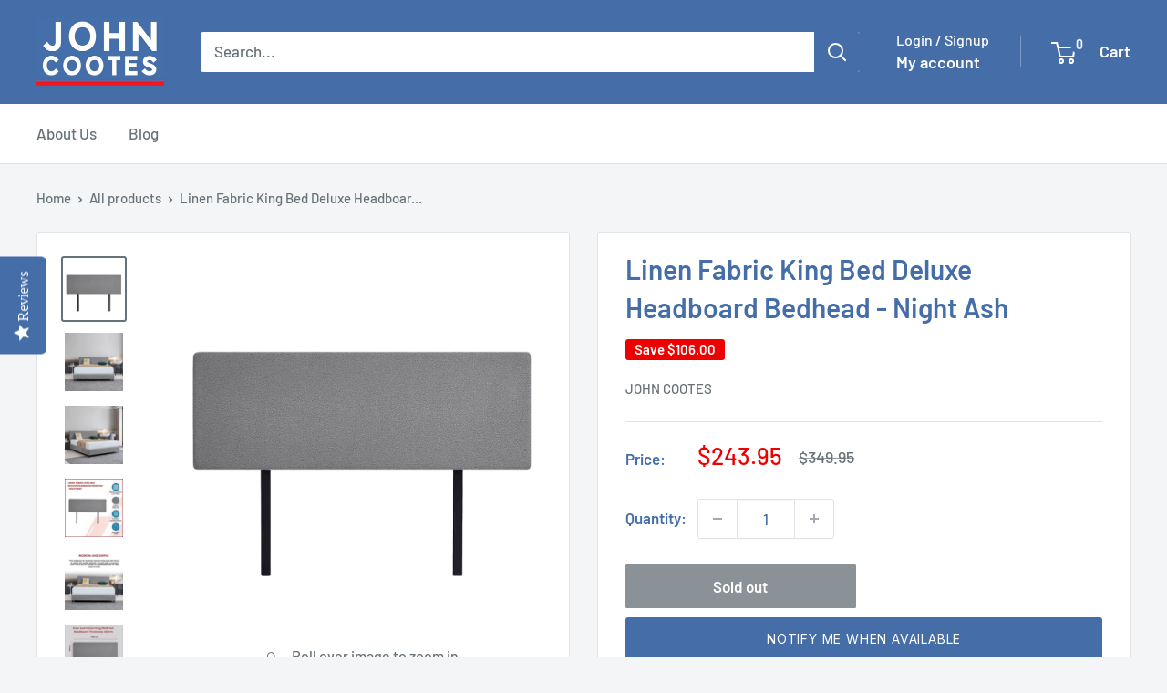

--- FILE ---
content_type: text/html; charset=utf-8
request_url: https://johncootes.com/products/linen-fabric-king-bed-deluxe-headboard-bedhead-night-ash
body_size: 40583
content:
<!doctype html>

<html class="no-js" lang="en">
  <head>
    <!-- Apple Touch Icons -->
    <link href="https://cdn.shopify.com/s/files/1/0464/4919/7207/files/JC_120.png?v=1654864882" rel="apple-touch-icon">
    <link
      href="https://cdn.shopify.com/s/files/1/0464/4919/7207/files/JC_152.png?v=1654864882"
      rel="apple-touch-icon"
      sizes="152x152"
    >
    <link
      href="https://cdn.shopify.com/s/files/1/0464/4919/7207/files/JC_167.png?v=1654864882"
      rel="apple-touch-icon"
      sizes="167x167"
    >
    <link
      href="https://cdn.shopify.com/s/files/1/0464/4919/7207/files/JC_180.png?v=1654864882"
      rel="apple-touch-icon"
      sizes="180x180"
    >
    <link
      href="https://cdn.shopify.com/s/files/1/0464/4919/7207/files/JC_192.png?v=1654864882"
      rel="icon"
      sizes="192x192"
    >
    <link
      href="https://cdn.shopify.com/s/files/1/0464/4919/7207/files/JC_128.png?v=1654864882"
      rel="icon"
      sizes="128x128"
    >

    <meta charset="utf-8">
    <meta
      name="viewport"
      content="width=device-width, initial-scale=1.0, height=device-height, minimum-scale=1.0, maximum-scale=1.0"
    >
    <meta name="theme-color" content="#677279">

    <title>
      Linen Fabric King Bed Deluxe Headboard Bedhead - Night Ash
    </title><meta name="description" content=". What&#39;s the final ingredient that will turn your bedroom from ordinary to extraordinary? The Deluxe King Bed Headboard adds tremendous style and wow to your existing bedroom decór and all for not a whole lot of money when you take advantage of our everyday low prices. This headboard for Australian standard King-sized "><link rel="canonical" href="https://johncootes.com/products/linen-fabric-king-bed-deluxe-headboard-bedhead-night-ash"><link rel="shortcut icon" href="//johncootes.com/cdn/shop/files/JC_120_a23ff702-ddb8-4ee7-a59b-d21fd3d77eff_96x96.png?v=1733469246" type="image/png"><link rel="preload" as="style" href="//johncootes.com/cdn/shop/t/67/assets/theme.css?v=114081563123193615381731213801">
    <link rel="preload" as="script" href="//johncootes.com/cdn/shop/t/67/assets/theme.js?v=1815320689903517791731213801">
    <link rel="preconnect" href="https://cdn.shopify.com">
    <link rel="preconnect" href="https://fonts.shopifycdn.com">
    <link rel="dns-prefetch" href="https://productreviews.shopifycdn.com">
    <link rel="dns-prefetch" href="https://ajax.googleapis.com">
    <link rel="dns-prefetch" href="https://maps.googleapis.com">
    <link rel="dns-prefetch" href="https://maps.gstatic.com">

    <meta property="og:type" content="product">
  <meta property="og:title" content="Linen Fabric King Bed Deluxe Headboard Bedhead - Night Ash"><meta property="og:image" content="http://johncootes.com/cdn/shop/files/linen-fabric-king-bed-deluxe-headboard-bedhead-night-ash-john-cootes-1.png?v=1690093529">
    <meta property="og:image:secure_url" content="https://johncootes.com/cdn/shop/files/linen-fabric-king-bed-deluxe-headboard-bedhead-night-ash-john-cootes-1.png?v=1690093529">
    <meta property="og:image:width" content="1000">
    <meta property="og:image:height" content="1000">
    <meta property="product:availability" content="out of stock"><meta property="product:price:amount" content="243.95">
  <meta property="product:price:currency" content="AUD"><meta property="og:description" content=". What&#39;s the final ingredient that will turn your bedroom from ordinary to extraordinary? The Deluxe King Bed Headboard adds tremendous style and wow to your existing bedroom decór and all for not a whole lot of money when you take advantage of our everyday low prices. This headboard for Australian standard King-sized "><meta property="og:url" content="https://johncootes.com/products/linen-fabric-king-bed-deluxe-headboard-bedhead-night-ash">
<meta property="og:site_name" content="John Cootes"><meta name="twitter:card" content="summary"><meta name="twitter:title" content="Linen Fabric King Bed Deluxe Headboard Bedhead - Night Ash">
  <meta name="twitter:description" content=". What&#39;s the final ingredient that will turn your bedroom from ordinary to extraordinary? The Deluxe King Bed Headboard adds tremendous style and wow to your existing bedroom decór and all for not a whole lot of money when you take advantage of our everyday low prices. This headboard for Australian standard King-sized bed frames is created with quality materials, including easy-to-maintain Linen Fabric that will maintain its sophisticated look for many years to come. This particular model comes with simple linen fabric that will blend seamlessly with a wide variety of bed frames and other bedroom furniture. This headboard is perfect for comfortable reading or television watching while sitting up in bed. And even better, its height is fully customisable depending on your preference and needs from 42cm to 55cm. A headboard delivers plenty of style, and you&#39;ll be">
  <meta name="twitter:image" content="https://johncootes.com/cdn/shop/files/linen-fabric-king-bed-deluxe-headboard-bedhead-night-ash-john-cootes-1_600x600_crop_center.png?v=1690093529">
    <link rel="preload" href="//johncootes.com/cdn/fonts/barlow/barlow_n6.329f582a81f63f125e63c20a5a80ae9477df68e1.woff2" as="font" type="font/woff2" crossorigin><link rel="preload" href="//johncootes.com/cdn/fonts/barlow/barlow_n5.a193a1990790eba0cc5cca569d23799830e90f07.woff2" as="font" type="font/woff2" crossorigin><style>
  @font-face {
  font-family: Barlow;
  font-weight: 600;
  font-style: normal;
  font-display: swap;
  src: url("//johncootes.com/cdn/fonts/barlow/barlow_n6.329f582a81f63f125e63c20a5a80ae9477df68e1.woff2") format("woff2"),
       url("//johncootes.com/cdn/fonts/barlow/barlow_n6.0163402e36247bcb8b02716880d0b39568412e9e.woff") format("woff");
}

  @font-face {
  font-family: Barlow;
  font-weight: 500;
  font-style: normal;
  font-display: swap;
  src: url("//johncootes.com/cdn/fonts/barlow/barlow_n5.a193a1990790eba0cc5cca569d23799830e90f07.woff2") format("woff2"),
       url("//johncootes.com/cdn/fonts/barlow/barlow_n5.ae31c82169b1dc0715609b8cc6a610b917808358.woff") format("woff");
}

@font-face {
  font-family: Barlow;
  font-weight: 600;
  font-style: normal;
  font-display: swap;
  src: url("//johncootes.com/cdn/fonts/barlow/barlow_n6.329f582a81f63f125e63c20a5a80ae9477df68e1.woff2") format("woff2"),
       url("//johncootes.com/cdn/fonts/barlow/barlow_n6.0163402e36247bcb8b02716880d0b39568412e9e.woff") format("woff");
}

@font-face {
  font-family: Barlow;
  font-weight: 600;
  font-style: italic;
  font-display: swap;
  src: url("//johncootes.com/cdn/fonts/barlow/barlow_i6.5a22bd20fb27bad4d7674cc6e666fb9c77d813bb.woff2") format("woff2"),
       url("//johncootes.com/cdn/fonts/barlow/barlow_i6.1c8787fcb59f3add01a87f21b38c7ef797e3b3a1.woff") format("woff");
}


  @font-face {
  font-family: Barlow;
  font-weight: 700;
  font-style: normal;
  font-display: swap;
  src: url("//johncootes.com/cdn/fonts/barlow/barlow_n7.691d1d11f150e857dcbc1c10ef03d825bc378d81.woff2") format("woff2"),
       url("//johncootes.com/cdn/fonts/barlow/barlow_n7.4fdbb1cb7da0e2c2f88492243ffa2b4f91924840.woff") format("woff");
}

  @font-face {
  font-family: Barlow;
  font-weight: 500;
  font-style: italic;
  font-display: swap;
  src: url("//johncootes.com/cdn/fonts/barlow/barlow_i5.714d58286997b65cd479af615cfa9bb0a117a573.woff2") format("woff2"),
       url("//johncootes.com/cdn/fonts/barlow/barlow_i5.0120f77e6447d3b5df4bbec8ad8c2d029d87fb21.woff") format("woff");
}

  @font-face {
  font-family: Barlow;
  font-weight: 700;
  font-style: italic;
  font-display: swap;
  src: url("//johncootes.com/cdn/fonts/barlow/barlow_i7.50e19d6cc2ba5146fa437a5a7443c76d5d730103.woff2") format("woff2"),
       url("//johncootes.com/cdn/fonts/barlow/barlow_i7.47e9f98f1b094d912e6fd631cc3fe93d9f40964f.woff") format("woff");
}


  :root {
    --default-text-font-size : 15px;
    --base-text-font-size    : 17px;
    --heading-font-family    : Barlow, sans-serif;
    --heading-font-weight    : 600;
    --heading-font-style     : normal;
    --text-font-family       : Barlow, sans-serif;
    --text-font-weight       : 500;
    --text-font-style        : normal;
    --text-font-bolder-weight: 600;
    --text-link-decoration   : underline;

    --text-color               : #677279;
    --text-color-rgb           : 103, 114, 121;
    --heading-color            : #456ea8;
    --border-color             : #e1e3e4;
    --border-color-rgb         : 225, 227, 228;
    --form-border-color        : #d4d6d8;
    --accent-color             : #677279;
    --accent-color-rgb         : 103, 114, 121;
    --link-color               : #00badb;
    --link-color-hover         : #00798e;
    --background               : #f3f5f6;
    --secondary-background     : #ffffff;
    --secondary-background-rgb : 255, 255, 255;
    --accent-background        : rgba(103, 114, 121, 0.08);

    --input-background: #ffffff;

    --error-color       : #ff0000;
    --error-background  : rgba(255, 0, 0, 0.07);
    --success-color     : #00aa00;
    --success-background: rgba(0, 170, 0, 0.11);

    --primary-button-background      : #456ea8;
    --primary-button-background-rgb  : 69, 110, 168;
    --primary-button-text-color      : #ffffff;
    --secondary-button-background    : #456ea8;
    --secondary-button-background-rgb: 69, 110, 168;
    --secondary-button-text-color    : #ffffff;

    --header-background      : #456ea8;
    --header-text-color      : #ffffff;
    --header-light-text-color: #ffffff;
    --header-border-color    : rgba(255, 255, 255, 0.3);
    --header-accent-color    : #456ea8;

    --footer-background-color:    #456ea8;
    --footer-heading-text-color:  #ffffff;
    --footer-body-text-color:     #ffffff;
    --footer-body-text-color-rgb: 255, 255, 255;
    --footer-accent-color:        #00badb;
    --footer-accent-color-rgb:    0, 186, 219;
    --footer-border:              none;
    
    --flickity-arrow-color: #abb1b4;--product-on-sale-accent           : #ee0000;
    --product-on-sale-accent-rgb       : 238, 0, 0;
    --product-on-sale-color            : #ffffff;
    --product-in-stock-color           : #008a00;
    --product-low-stock-color          : #ee0000;
    --product-sold-out-color           : #8a9297;
    --product-custom-label-1-background: #008a00;
    --product-custom-label-1-color     : #ffffff;
    --product-custom-label-2-background: #00a500;
    --product-custom-label-2-color     : #ffffff;
    --product-review-star-color        : #ffbd00;

    --mobile-container-gutter : 20px;
    --desktop-container-gutter: 40px;

    /* Shopify related variables */
    --payment-terms-background-color: #f3f5f6;
  }
</style>

<script>
  // IE11 does not have support for CSS variables, so we have to polyfill them
  if (!(((window || {}).CSS || {}).supports && window.CSS.supports('(--a: 0)'))) {
    const script = document.createElement('script');
    script.type = 'text/javascript';
    script.src = 'https://cdn.jsdelivr.net/npm/css-vars-ponyfill@2';
    script.onload = function() {
      cssVars({});
    };

    document.getElementsByTagName('head')[0].appendChild(script);
  }
</script>


    <script>window.performance && window.performance.mark && window.performance.mark('shopify.content_for_header.start');</script><meta name="google-site-verification" content="t5FX_SKDRF7ZhtK6vbxUKkvHnGuhGKhFHF1JupA95cI">
<meta id="shopify-digital-wallet" name="shopify-digital-wallet" content="/46449197207/digital_wallets/dialog">
<meta name="shopify-checkout-api-token" content="214a21fecc5234d9dd71d543d2edb61c">
<meta id="in-context-paypal-metadata" data-shop-id="46449197207" data-venmo-supported="false" data-environment="production" data-locale="en_US" data-paypal-v4="true" data-currency="AUD">
<link rel="alternate" type="application/json+oembed" href="https://johncootes.com/products/linen-fabric-king-bed-deluxe-headboard-bedhead-night-ash.oembed">
<script async="async" src="/checkouts/internal/preloads.js?locale=en-AU"></script>
<link rel="preconnect" href="https://shop.app" crossorigin="anonymous">
<script async="async" src="https://shop.app/checkouts/internal/preloads.js?locale=en-AU&shop_id=46449197207" crossorigin="anonymous"></script>
<script id="apple-pay-shop-capabilities" type="application/json">{"shopId":46449197207,"countryCode":"AU","currencyCode":"AUD","merchantCapabilities":["supports3DS"],"merchantId":"gid:\/\/shopify\/Shop\/46449197207","merchantName":"John Cootes","requiredBillingContactFields":["postalAddress","email","phone"],"requiredShippingContactFields":["postalAddress","email","phone"],"shippingType":"shipping","supportedNetworks":["visa","masterCard","amex","jcb"],"total":{"type":"pending","label":"John Cootes","amount":"1.00"},"shopifyPaymentsEnabled":true,"supportsSubscriptions":true}</script>
<script id="shopify-features" type="application/json">{"accessToken":"214a21fecc5234d9dd71d543d2edb61c","betas":["rich-media-storefront-analytics"],"domain":"johncootes.com","predictiveSearch":true,"shopId":46449197207,"locale":"en"}</script>
<script>var Shopify = Shopify || {};
Shopify.shop = "john-cootes.myshopify.com";
Shopify.locale = "en";
Shopify.currency = {"active":"AUD","rate":"1.0"};
Shopify.country = "AU";
Shopify.theme = {"name":"Warehouse","id":146584764662,"schema_name":"Warehouse","schema_version":"6.3.0","theme_store_id":871,"role":"main"};
Shopify.theme.handle = "null";
Shopify.theme.style = {"id":null,"handle":null};
Shopify.cdnHost = "johncootes.com/cdn";
Shopify.routes = Shopify.routes || {};
Shopify.routes.root = "/";</script>
<script type="module">!function(o){(o.Shopify=o.Shopify||{}).modules=!0}(window);</script>
<script>!function(o){function n(){var o=[];function n(){o.push(Array.prototype.slice.apply(arguments))}return n.q=o,n}var t=o.Shopify=o.Shopify||{};t.loadFeatures=n(),t.autoloadFeatures=n()}(window);</script>
<script>
  window.ShopifyPay = window.ShopifyPay || {};
  window.ShopifyPay.apiHost = "shop.app\/pay";
  window.ShopifyPay.redirectState = null;
</script>
<script id="shop-js-analytics" type="application/json">{"pageType":"product"}</script>
<script defer="defer" async type="module" src="//johncootes.com/cdn/shopifycloud/shop-js/modules/v2/client.init-shop-cart-sync_BdyHc3Nr.en.esm.js"></script>
<script defer="defer" async type="module" src="//johncootes.com/cdn/shopifycloud/shop-js/modules/v2/chunk.common_Daul8nwZ.esm.js"></script>
<script type="module">
  await import("//johncootes.com/cdn/shopifycloud/shop-js/modules/v2/client.init-shop-cart-sync_BdyHc3Nr.en.esm.js");
await import("//johncootes.com/cdn/shopifycloud/shop-js/modules/v2/chunk.common_Daul8nwZ.esm.js");

  window.Shopify.SignInWithShop?.initShopCartSync?.({"fedCMEnabled":true,"windoidEnabled":true});

</script>
<script>
  window.Shopify = window.Shopify || {};
  if (!window.Shopify.featureAssets) window.Shopify.featureAssets = {};
  window.Shopify.featureAssets['shop-js'] = {"shop-cart-sync":["modules/v2/client.shop-cart-sync_QYOiDySF.en.esm.js","modules/v2/chunk.common_Daul8nwZ.esm.js"],"init-fed-cm":["modules/v2/client.init-fed-cm_DchLp9rc.en.esm.js","modules/v2/chunk.common_Daul8nwZ.esm.js"],"shop-button":["modules/v2/client.shop-button_OV7bAJc5.en.esm.js","modules/v2/chunk.common_Daul8nwZ.esm.js"],"init-windoid":["modules/v2/client.init-windoid_DwxFKQ8e.en.esm.js","modules/v2/chunk.common_Daul8nwZ.esm.js"],"shop-cash-offers":["modules/v2/client.shop-cash-offers_DWtL6Bq3.en.esm.js","modules/v2/chunk.common_Daul8nwZ.esm.js","modules/v2/chunk.modal_CQq8HTM6.esm.js"],"shop-toast-manager":["modules/v2/client.shop-toast-manager_CX9r1SjA.en.esm.js","modules/v2/chunk.common_Daul8nwZ.esm.js"],"init-shop-email-lookup-coordinator":["modules/v2/client.init-shop-email-lookup-coordinator_UhKnw74l.en.esm.js","modules/v2/chunk.common_Daul8nwZ.esm.js"],"pay-button":["modules/v2/client.pay-button_DzxNnLDY.en.esm.js","modules/v2/chunk.common_Daul8nwZ.esm.js"],"avatar":["modules/v2/client.avatar_BTnouDA3.en.esm.js"],"init-shop-cart-sync":["modules/v2/client.init-shop-cart-sync_BdyHc3Nr.en.esm.js","modules/v2/chunk.common_Daul8nwZ.esm.js"],"shop-login-button":["modules/v2/client.shop-login-button_D8B466_1.en.esm.js","modules/v2/chunk.common_Daul8nwZ.esm.js","modules/v2/chunk.modal_CQq8HTM6.esm.js"],"init-customer-accounts-sign-up":["modules/v2/client.init-customer-accounts-sign-up_C8fpPm4i.en.esm.js","modules/v2/client.shop-login-button_D8B466_1.en.esm.js","modules/v2/chunk.common_Daul8nwZ.esm.js","modules/v2/chunk.modal_CQq8HTM6.esm.js"],"init-shop-for-new-customer-accounts":["modules/v2/client.init-shop-for-new-customer-accounts_CVTO0Ztu.en.esm.js","modules/v2/client.shop-login-button_D8B466_1.en.esm.js","modules/v2/chunk.common_Daul8nwZ.esm.js","modules/v2/chunk.modal_CQq8HTM6.esm.js"],"init-customer-accounts":["modules/v2/client.init-customer-accounts_dRgKMfrE.en.esm.js","modules/v2/client.shop-login-button_D8B466_1.en.esm.js","modules/v2/chunk.common_Daul8nwZ.esm.js","modules/v2/chunk.modal_CQq8HTM6.esm.js"],"shop-follow-button":["modules/v2/client.shop-follow-button_CkZpjEct.en.esm.js","modules/v2/chunk.common_Daul8nwZ.esm.js","modules/v2/chunk.modal_CQq8HTM6.esm.js"],"lead-capture":["modules/v2/client.lead-capture_BntHBhfp.en.esm.js","modules/v2/chunk.common_Daul8nwZ.esm.js","modules/v2/chunk.modal_CQq8HTM6.esm.js"],"checkout-modal":["modules/v2/client.checkout-modal_CfxcYbTm.en.esm.js","modules/v2/chunk.common_Daul8nwZ.esm.js","modules/v2/chunk.modal_CQq8HTM6.esm.js"],"shop-login":["modules/v2/client.shop-login_Da4GZ2H6.en.esm.js","modules/v2/chunk.common_Daul8nwZ.esm.js","modules/v2/chunk.modal_CQq8HTM6.esm.js"],"payment-terms":["modules/v2/client.payment-terms_MV4M3zvL.en.esm.js","modules/v2/chunk.common_Daul8nwZ.esm.js","modules/v2/chunk.modal_CQq8HTM6.esm.js"]};
</script>
<script>(function() {
  var isLoaded = false;
  function asyncLoad() {
    if (isLoaded) return;
    isLoaded = true;
    var urls = ["\/\/staticw2.yotpo.com\/AAEFgcm8g2DGEEvn7icYlj0E893TABCuRa1AihPO\/widget.js?shop=john-cootes.myshopify.com","https:\/\/seo.apps.avada.io\/scripttag\/avada-seo-installed.js?shop=john-cootes.myshopify.com","https:\/\/cdn1.avada.io\/flying-pages\/module.js?shop=john-cootes.myshopify.com","\/\/cdn.shopify.com\/proxy\/37b0f857c3b88b75eb4d2f27d870eff7f9043ea156a5eb55ee115fffbcd0edb9\/forms-akamai.smsbump.com\/415381\/form_149614.js?ver=1715937725\u0026shop=john-cootes.myshopify.com\u0026sp-cache-control=cHVibGljLCBtYXgtYWdlPTkwMA"];
    for (var i = 0; i < urls.length; i++) {
      var s = document.createElement('script');
      s.type = 'text/javascript';
      s.async = true;
      s.src = urls[i];
      var x = document.getElementsByTagName('script')[0];
      x.parentNode.insertBefore(s, x);
    }
  };
  if(window.attachEvent) {
    window.attachEvent('onload', asyncLoad);
  } else {
    window.addEventListener('load', asyncLoad, false);
  }
})();</script>
<script id="__st">var __st={"a":46449197207,"offset":39600,"reqid":"41094a92-bf5b-482d-b642-e60a51d80590-1769030786","pageurl":"johncootes.com\/products\/linen-fabric-king-bed-deluxe-headboard-bedhead-night-ash","u":"222bb6e194b6","p":"product","rtyp":"product","rid":7948578652406};</script>
<script>window.ShopifyPaypalV4VisibilityTracking = true;</script>
<script id="captcha-bootstrap">!function(){'use strict';const t='contact',e='account',n='new_comment',o=[[t,t],['blogs',n],['comments',n],[t,'customer']],c=[[e,'customer_login'],[e,'guest_login'],[e,'recover_customer_password'],[e,'create_customer']],r=t=>t.map((([t,e])=>`form[action*='/${t}']:not([data-nocaptcha='true']) input[name='form_type'][value='${e}']`)).join(','),a=t=>()=>t?[...document.querySelectorAll(t)].map((t=>t.form)):[];function s(){const t=[...o],e=r(t);return a(e)}const i='password',u='form_key',d=['recaptcha-v3-token','g-recaptcha-response','h-captcha-response',i],f=()=>{try{return window.sessionStorage}catch{return}},m='__shopify_v',_=t=>t.elements[u];function p(t,e,n=!1){try{const o=window.sessionStorage,c=JSON.parse(o.getItem(e)),{data:r}=function(t){const{data:e,action:n}=t;return t[m]||n?{data:e,action:n}:{data:t,action:n}}(c);for(const[e,n]of Object.entries(r))t.elements[e]&&(t.elements[e].value=n);n&&o.removeItem(e)}catch(o){console.error('form repopulation failed',{error:o})}}const l='form_type',E='cptcha';function T(t){t.dataset[E]=!0}const w=window,h=w.document,L='Shopify',v='ce_forms',y='captcha';let A=!1;((t,e)=>{const n=(g='f06e6c50-85a8-45c8-87d0-21a2b65856fe',I='https://cdn.shopify.com/shopifycloud/storefront-forms-hcaptcha/ce_storefront_forms_captcha_hcaptcha.v1.5.2.iife.js',D={infoText:'Protected by hCaptcha',privacyText:'Privacy',termsText:'Terms'},(t,e,n)=>{const o=w[L][v],c=o.bindForm;if(c)return c(t,g,e,D).then(n);var r;o.q.push([[t,g,e,D],n]),r=I,A||(h.body.append(Object.assign(h.createElement('script'),{id:'captcha-provider',async:!0,src:r})),A=!0)});var g,I,D;w[L]=w[L]||{},w[L][v]=w[L][v]||{},w[L][v].q=[],w[L][y]=w[L][y]||{},w[L][y].protect=function(t,e){n(t,void 0,e),T(t)},Object.freeze(w[L][y]),function(t,e,n,w,h,L){const[v,y,A,g]=function(t,e,n){const i=e?o:[],u=t?c:[],d=[...i,...u],f=r(d),m=r(i),_=r(d.filter((([t,e])=>n.includes(e))));return[a(f),a(m),a(_),s()]}(w,h,L),I=t=>{const e=t.target;return e instanceof HTMLFormElement?e:e&&e.form},D=t=>v().includes(t);t.addEventListener('submit',(t=>{const e=I(t);if(!e)return;const n=D(e)&&!e.dataset.hcaptchaBound&&!e.dataset.recaptchaBound,o=_(e),c=g().includes(e)&&(!o||!o.value);(n||c)&&t.preventDefault(),c&&!n&&(function(t){try{if(!f())return;!function(t){const e=f();if(!e)return;const n=_(t);if(!n)return;const o=n.value;o&&e.removeItem(o)}(t);const e=Array.from(Array(32),(()=>Math.random().toString(36)[2])).join('');!function(t,e){_(t)||t.append(Object.assign(document.createElement('input'),{type:'hidden',name:u})),t.elements[u].value=e}(t,e),function(t,e){const n=f();if(!n)return;const o=[...t.querySelectorAll(`input[type='${i}']`)].map((({name:t})=>t)),c=[...d,...o],r={};for(const[a,s]of new FormData(t).entries())c.includes(a)||(r[a]=s);n.setItem(e,JSON.stringify({[m]:1,action:t.action,data:r}))}(t,e)}catch(e){console.error('failed to persist form',e)}}(e),e.submit())}));const S=(t,e)=>{t&&!t.dataset[E]&&(n(t,e.some((e=>e===t))),T(t))};for(const o of['focusin','change'])t.addEventListener(o,(t=>{const e=I(t);D(e)&&S(e,y())}));const B=e.get('form_key'),M=e.get(l),P=B&&M;t.addEventListener('DOMContentLoaded',(()=>{const t=y();if(P)for(const e of t)e.elements[l].value===M&&p(e,B);[...new Set([...A(),...v().filter((t=>'true'===t.dataset.shopifyCaptcha))])].forEach((e=>S(e,t)))}))}(h,new URLSearchParams(w.location.search),n,t,e,['guest_login'])})(!0,!0)}();</script>
<script integrity="sha256-4kQ18oKyAcykRKYeNunJcIwy7WH5gtpwJnB7kiuLZ1E=" data-source-attribution="shopify.loadfeatures" defer="defer" src="//johncootes.com/cdn/shopifycloud/storefront/assets/storefront/load_feature-a0a9edcb.js" crossorigin="anonymous"></script>
<script crossorigin="anonymous" defer="defer" src="//johncootes.com/cdn/shopifycloud/storefront/assets/shopify_pay/storefront-65b4c6d7.js?v=20250812"></script>
<script data-source-attribution="shopify.dynamic_checkout.dynamic.init">var Shopify=Shopify||{};Shopify.PaymentButton=Shopify.PaymentButton||{isStorefrontPortableWallets:!0,init:function(){window.Shopify.PaymentButton.init=function(){};var t=document.createElement("script");t.src="https://johncootes.com/cdn/shopifycloud/portable-wallets/latest/portable-wallets.en.js",t.type="module",document.head.appendChild(t)}};
</script>
<script data-source-attribution="shopify.dynamic_checkout.buyer_consent">
  function portableWalletsHideBuyerConsent(e){var t=document.getElementById("shopify-buyer-consent"),n=document.getElementById("shopify-subscription-policy-button");t&&n&&(t.classList.add("hidden"),t.setAttribute("aria-hidden","true"),n.removeEventListener("click",e))}function portableWalletsShowBuyerConsent(e){var t=document.getElementById("shopify-buyer-consent"),n=document.getElementById("shopify-subscription-policy-button");t&&n&&(t.classList.remove("hidden"),t.removeAttribute("aria-hidden"),n.addEventListener("click",e))}window.Shopify?.PaymentButton&&(window.Shopify.PaymentButton.hideBuyerConsent=portableWalletsHideBuyerConsent,window.Shopify.PaymentButton.showBuyerConsent=portableWalletsShowBuyerConsent);
</script>
<script>
  function portableWalletsCleanup(e){e&&e.src&&console.error("Failed to load portable wallets script "+e.src);var t=document.querySelectorAll("shopify-accelerated-checkout .shopify-payment-button__skeleton, shopify-accelerated-checkout-cart .wallet-cart-button__skeleton"),e=document.getElementById("shopify-buyer-consent");for(let e=0;e<t.length;e++)t[e].remove();e&&e.remove()}function portableWalletsNotLoadedAsModule(e){e instanceof ErrorEvent&&"string"==typeof e.message&&e.message.includes("import.meta")&&"string"==typeof e.filename&&e.filename.includes("portable-wallets")&&(window.removeEventListener("error",portableWalletsNotLoadedAsModule),window.Shopify.PaymentButton.failedToLoad=e,"loading"===document.readyState?document.addEventListener("DOMContentLoaded",window.Shopify.PaymentButton.init):window.Shopify.PaymentButton.init())}window.addEventListener("error",portableWalletsNotLoadedAsModule);
</script>

<script type="module" src="https://johncootes.com/cdn/shopifycloud/portable-wallets/latest/portable-wallets.en.js" onError="portableWalletsCleanup(this)" crossorigin="anonymous"></script>
<script nomodule>
  document.addEventListener("DOMContentLoaded", portableWalletsCleanup);
</script>

<link id="shopify-accelerated-checkout-styles" rel="stylesheet" media="screen" href="https://johncootes.com/cdn/shopifycloud/portable-wallets/latest/accelerated-checkout-backwards-compat.css" crossorigin="anonymous">
<style id="shopify-accelerated-checkout-cart">
        #shopify-buyer-consent {
  margin-top: 1em;
  display: inline-block;
  width: 100%;
}

#shopify-buyer-consent.hidden {
  display: none;
}

#shopify-subscription-policy-button {
  background: none;
  border: none;
  padding: 0;
  text-decoration: underline;
  font-size: inherit;
  cursor: pointer;
}

#shopify-subscription-policy-button::before {
  box-shadow: none;
}

      </style>

<script>window.performance && window.performance.mark && window.performance.mark('shopify.content_for_header.end');</script>

    <link rel="stylesheet" href="//johncootes.com/cdn/shop/t/67/assets/theme.css?v=114081563123193615381731213801">

    <script type="application/ld+json">{"@context":"http:\/\/schema.org\/","@id":"\/products\/linen-fabric-king-bed-deluxe-headboard-bedhead-night-ash#product","@type":"Product","brand":{"@type":"Brand","name":"John Cootes"},"category":"Furniture \u003e Bedroom","description":".\r\n\r\nWhat's the final ingredient that will turn your bedroom from ordinary to extraordinary? The Deluxe King Bed Headboard adds tremendous style and wow to your existing bedroom decór  and all for not a whole lot of money when you take advantage of our everyday low prices.\r\n\r\nThis headboard for Australian standard King-sized bed frames is created with quality materials, including easy-to-maintain Linen Fabric that will maintain its sophisticated look for many years to come. This particular model comes with simple linen fabric that will blend seamlessly with a wide variety of bed frames and other bedroom furniture.\r\n\r\nThis headboard is perfect for comfortable reading or television watching while sitting up in bed. And even better, its height is fully customisable depending on your preference and needs from 42cm to 55cm.\r\n\r\nA headboard delivers plenty of style, and you'll be surprised at how the Deluxe King Bed Headboards can literally transform your bedroom. Get yours today!\r\n\r\nFeatures:\r\n\r\n\r\n\tModern elegance for any decór\r\n\tLong-lasting, maintenance-free Linen Fabric\r\n\tColour: Night Ash\r\n\tFor Australian-standard King bed frames\r\n\tDimensions of Headboard: 1890 x 620 x 65mm (L x H x W)\r\n\tHeadboard Thickness: 65mm\r\n\tCustomisable leg height from 42cm to 55cm\r\n\t\nLinen fabric cover is removable, ensuring you can keep your headboard clean and fresh\r\n\t\nLinen fabric cover care:Iron prior to use. Hand wash only.\r\n\tAdditional covers are available for separate purchase in a range of colours\r\n\tNote: Mattress, bedding, and bed base are NOT included\r\n\r\nAttributes:\nSize: King\nColour: Night Ash\nNote: COM (change of mind) Return Policy: The product must be unopened and in brand new condition, with the return to be organised by the customer. Once received and verified to be in the condition specified, refund is only of the item value minus 15% restocking fee (not including initial shipping). An additional return charge, which is same cost as that of initial shipping, will be deducted from the refund on returns due to delivery failure caused by customer error. For the health and safety of our staff and other customers, we are unable to accept returns of personal use items.","gtin":"9356516026449","image":"https:\/\/johncootes.com\/cdn\/shop\/files\/linen-fabric-king-bed-deluxe-headboard-bedhead-night-ash-john-cootes-1.png?v=1690093529\u0026width=1920","name":"Linen Fabric King Bed Deluxe Headboard Bedhead - Night Ash","offers":{"@id":"\/products\/linen-fabric-king-bed-deluxe-headboard-bedhead-night-ash?variant=44800434602230#offer","@type":"Offer","availability":"http:\/\/schema.org\/OutOfStock","price":"243.95","priceCurrency":"AUD","url":"https:\/\/johncootes.com\/products\/linen-fabric-king-bed-deluxe-headboard-bedhead-night-ash?variant=44800434602230"},"sku":"V63-839681","url":"https:\/\/johncootes.com\/products\/linen-fabric-king-bed-deluxe-headboard-bedhead-night-ash"}</script><script type="application/ld+json">
  {
    "@context": "https://schema.org",
    "@type": "BreadcrumbList",
    "itemListElement": [{
        "@type": "ListItem",
        "position": 1,
        "name": "Home",
        "item": "https://johncootes.com"
      },{
            "@type": "ListItem",
            "position": 2,
            "name": "Linen Fabric King Bed Deluxe Headboard Bedhead - Night Ash",
            "item": "https://johncootes.com/products/linen-fabric-king-bed-deluxe-headboard-bedhead-night-ash"
          }]
  }
</script>

    <script>
      // This allows to expose several variables to the global scope, to be used in scripts
      window.theme = {
        pageType: "product",
        cartCount: 0,
        moneyFormat: "${{amount}}",
        moneyWithCurrencyFormat: "${{amount}} AUD",
        currencyCodeEnabled: false,
        showDiscount: true,
        discountMode: "saving",
        cartType: "drawer"
      };

      window.routes = {
        rootUrl: "\/",
        rootUrlWithoutSlash: '',
        cartUrl: "\/cart",
        cartAddUrl: "\/cart\/add",
        cartChangeUrl: "\/cart\/change",
        searchUrl: "\/search",
        productRecommendationsUrl: "\/recommendations\/products"
      };

      window.languages = {
        productRegularPrice: "Regular price",
        productSalePrice: "Sale price",
        collectionOnSaleLabel: "Save {{savings}}",
        productFormUnavailable: "Unavailable",
        productFormAddToCart: "Add to cart",
        productFormPreOrder: "Pre-order",
        productFormSoldOut: "Sold out",
        productAdded: "Product has been added to your cart",
        productAddedShort: "Added!",
        shippingEstimatorNoResults: "No shipping could be found for your address.",
        shippingEstimatorOneResult: "There is one shipping rate for your address:",
        shippingEstimatorMultipleResults: "There are {{count}} shipping rates for your address:",
        shippingEstimatorErrors: "There are some errors:"
      };

      document.documentElement.className = document.documentElement.className.replace('no-js', 'js');
    </script><script src="//johncootes.com/cdn/shop/t/67/assets/theme.js?v=1815320689903517791731213801" defer></script>
    <script src="//johncootes.com/cdn/shop/t/67/assets/custom.js?v=102476495355921946141731213801" defer></script><script>
        (function () {
          window.onpageshow = function() {
            // We force re-freshing the cart content onpageshow, as most browsers will serve a cache copy when hitting the
            // back button, which cause staled data
            document.documentElement.dispatchEvent(new CustomEvent('cart:refresh', {
              bubbles: true,
              detail: {scrollToTop: false}
            }));
          };
        })();
      </script><!-- Yotpo Reviews Widget -->
    <script src="https://cdn-widgetsrepository.yotpo.com/v1/loader/6mfljuQHU6ek6crWt2YSvw" async></script>

    <script type="text/javascript">
      (function(c,l,a,r,i,t,y){
          c[a]=c[a]||function(){(c[a].q=c[a].q||[]).push(arguments)};
          t=l.createElement(r);t.async=1;t.src="https://www.clarity.ms/tag/"+i;
          y=l.getElementsByTagName(r)[0];y.parentNode.insertBefore(t,y);
      })(window, document, "clarity", "script", "8gd4ojnm5g");
    </script>
  <!-- BEGIN app block: shopify://apps/social-login/blocks/automatic_login/8de41085-9237-4829-86d0-25e862482fec -->




    
    
        

            

            <!-- BEGIN app snippet: init --><script>var SOCIAL_LOGIN_CUSTOMER_LOGGED_IN = false;window.InitSocialLogin=function() {new SocialLoginNamespace({"id": 19634, "ssl_host": "", "proxy_subpath": "", "render_appblock": true,"cache_key": "11_15_2024_02_51_31","theme_install": true,"has_special_css": false,"disable_multiple_forms": true,"exclude_from_auto_install_selector": "","append_inside_form": true,"automatic_install_position": "below","include_jquery": true,"iframe_html": `<iframe
id="one-click-social-login-buttons<<iframe_container_id>>" class="one-click-social-login-buttons"
frameBorder='0'
style='   margin-top: 10px;   width: 100%; overflow: hidden;'
data-default_style='margin-top: 10px; overflow: hidden; width: 100%;'
allowtransparency='yes' src='https://oneclicksociallogin.devcloudsoftware.com/api/socialbuttons/?cache_key=11_15_2024_02_51_31&shop=john-cootes.myshopify.com&popup_type=&current_url=<<current_url>>&iframe_id=<<iframe_id>>&button_font_color=<<button_font_color>>&terms_font_color=<<terms_font_color>>&background_color=<<background_color>>&lang=<<current_lang>>'
 title="Social Login Buttons">
</iframe>`,"share_bar_template": ``,"login_popup_template": ``,"register_popup_template": ``,"google_onetap_iframe": `
<iframe
id="one-click-social-google-one-tap" src="https://oneclicksociallogin.devcloudsoftware.com/api/googleonetap/?shop_id=19634&current_url=<<current_url>>" allowtransparency='yes' frameBorder='0' style="height: 300px; width: 400px; z-index: 9999999; position: fixed;<<css>>" title="Social Login Google One Tap">
</iframe>


`,"redirect_to_previous_page": false,"redirect_to_current_page": true,"redirect_to_custom_page": false,"redirect_to_custom_page_url": "","popup_login_enabled": false,"customer": false,"popup_dont_allow_closing": false,"show_popup_delay": 0,"google_one_tap_enabled": true,"social_login_popup_dont_connect_events": false,"show_popup_on_arrive": false,"show_popup_only_once": false,"automatic_install": true,"search_form_in_all_pages": true,"share_bar_enabled": false,"redirect_to_enter_password_if_error": true,"share_bar_all_pages": true,"share_bar_products_enabled": true,"share_bar_collections_enabled": true,"find_errors_using_internal_var": true,"myshopify_domain": "john-cootes.myshopify.com","domain":  false,"disable_google_one_tap_mobile": false,"popup_dont_show_in_mobile": false,"debug": false,"appblock_width": "100","search_form_url_regex": false,"code_integration": false,"logged_in_request": false,"popup_login_selector": false,"popup_register_selector": false,"lang": "en","hide_button_text_on_mobile":false,"init_on_page_load": false,"load_in_all_pages":true, "wait_for_element": null, "wait_for_visible_element": null, "wait_for_not_visible_element": null, "buttons_no_iframe": false, "privacy_policy_type": "", "privacy_policy_url": "","privacy_policy_text": "","customer_accepts_marketing_selector": false,"customer_accepts_marketing_selector_position": "","should_confirm_privacy_policy": false,"type_theme": "","customer_accepts_marketing_selector_text": "","facebook_enabled": false,"google_enabled": false,"apple_enabled": false,"amazon_enabled": false,"linkedin_enabled": false,"twitter_enabled": false,"instagram_enabled": false,"meetup_enabled": false,"spotify_enabled": false,"hotmail_enabled": false,"yahoo_enabled": false,"pinterest_enabled": false,"steam_enabled": false,"buttons_type": "","buttons_text_align": "","use_new_twitter_logo": false,"buttons_no_iframe":false,"use_google_official_button": false,"popup_link_replace_onclick": false,"render_google_button_text": "","render_google_button_register_text": "","render_apple_button_text": "","render_apple_button_register_text": "","render_amazon_button_text": "","render_amazon_button_register_text": "","render_facebook_button_text": "","render_facebook_button_register_text": "","render_linkedin_button_text": "","render_linkedin_button_register_text": "","render_twitter_button_text": "","render_twitter_button_register_text": "","render_instagram_button_text": "","render_instagram_button_register_text": "","render_meetup_button_text": "","render_meetup_button_register_text": "","render_hotmail_button_text": "","render_hotmail_button_register_text": "","render_yahoo_button_text": "","render_yahoo_button_register_text": "","render_pinterest_button_text": "","render_pinterest_button_register_text": "","render_steam_button_text": "","render_steam_button_register_text": "","render_spotify_button_text": "","render_spotify_button_register_text": "","number_of_columns": 1,"columns_width": 100,"enable_box": false,"extra_login_params": "","custom_js": function (socialLogin){try{  }catch(e){console.log("Social Login - Error executing custom js");} } }).socialLogin.init();};if (typeof window.loadedSocialLoginLibrary == 'undefined') {window.loadedSocialLoginLibrary = true;var script = document.createElement('script');script.setAttribute("src", "https://cdn.shopify.com/extensions/019b9def-302f-7826-a1f9-1dfcb2263bd0/social-login-117/assets/social_login.min.js");script.setAttribute("id", "social-login-script"); };script.onload = function() { window.InitSocialLogin();}; script.onerror = function () {  }; document.head.appendChild(script);</script>
<style></style><!-- END app snippet -->

        
    
    




<!-- END app block --><!-- BEGIN app block: shopify://apps/yotpo-product-reviews/blocks/settings/eb7dfd7d-db44-4334-bc49-c893b51b36cf -->


  <script type="text/javascript" src="https://cdn-widgetsrepository.yotpo.com/v1/loader/AAEFgcm8g2DGEEvn7icYlj0E893TABCuRa1AihPO?languageCode=en" async></script>



  
<!-- END app block --><link href="https://cdn.shopify.com/extensions/019b9def-302f-7826-a1f9-1dfcb2263bd0/social-login-117/assets/social_login.css" rel="stylesheet" type="text/css" media="all">
<link href="https://monorail-edge.shopifysvc.com" rel="dns-prefetch">
<script>(function(){if ("sendBeacon" in navigator && "performance" in window) {try {var session_token_from_headers = performance.getEntriesByType('navigation')[0].serverTiming.find(x => x.name == '_s').description;} catch {var session_token_from_headers = undefined;}var session_cookie_matches = document.cookie.match(/_shopify_s=([^;]*)/);var session_token_from_cookie = session_cookie_matches && session_cookie_matches.length === 2 ? session_cookie_matches[1] : "";var session_token = session_token_from_headers || session_token_from_cookie || "";function handle_abandonment_event(e) {var entries = performance.getEntries().filter(function(entry) {return /monorail-edge.shopifysvc.com/.test(entry.name);});if (!window.abandonment_tracked && entries.length === 0) {window.abandonment_tracked = true;var currentMs = Date.now();var navigation_start = performance.timing.navigationStart;var payload = {shop_id: 46449197207,url: window.location.href,navigation_start,duration: currentMs - navigation_start,session_token,page_type: "product"};window.navigator.sendBeacon("https://monorail-edge.shopifysvc.com/v1/produce", JSON.stringify({schema_id: "online_store_buyer_site_abandonment/1.1",payload: payload,metadata: {event_created_at_ms: currentMs,event_sent_at_ms: currentMs}}));}}window.addEventListener('pagehide', handle_abandonment_event);}}());</script>
<script id="web-pixels-manager-setup">(function e(e,d,r,n,o){if(void 0===o&&(o={}),!Boolean(null===(a=null===(i=window.Shopify)||void 0===i?void 0:i.analytics)||void 0===a?void 0:a.replayQueue)){var i,a;window.Shopify=window.Shopify||{};var t=window.Shopify;t.analytics=t.analytics||{};var s=t.analytics;s.replayQueue=[],s.publish=function(e,d,r){return s.replayQueue.push([e,d,r]),!0};try{self.performance.mark("wpm:start")}catch(e){}var l=function(){var e={modern:/Edge?\/(1{2}[4-9]|1[2-9]\d|[2-9]\d{2}|\d{4,})\.\d+(\.\d+|)|Firefox\/(1{2}[4-9]|1[2-9]\d|[2-9]\d{2}|\d{4,})\.\d+(\.\d+|)|Chrom(ium|e)\/(9{2}|\d{3,})\.\d+(\.\d+|)|(Maci|X1{2}).+ Version\/(15\.\d+|(1[6-9]|[2-9]\d|\d{3,})\.\d+)([,.]\d+|)( \(\w+\)|)( Mobile\/\w+|) Safari\/|Chrome.+OPR\/(9{2}|\d{3,})\.\d+\.\d+|(CPU[ +]OS|iPhone[ +]OS|CPU[ +]iPhone|CPU IPhone OS|CPU iPad OS)[ +]+(15[._]\d+|(1[6-9]|[2-9]\d|\d{3,})[._]\d+)([._]\d+|)|Android:?[ /-](13[3-9]|1[4-9]\d|[2-9]\d{2}|\d{4,})(\.\d+|)(\.\d+|)|Android.+Firefox\/(13[5-9]|1[4-9]\d|[2-9]\d{2}|\d{4,})\.\d+(\.\d+|)|Android.+Chrom(ium|e)\/(13[3-9]|1[4-9]\d|[2-9]\d{2}|\d{4,})\.\d+(\.\d+|)|SamsungBrowser\/([2-9]\d|\d{3,})\.\d+/,legacy:/Edge?\/(1[6-9]|[2-9]\d|\d{3,})\.\d+(\.\d+|)|Firefox\/(5[4-9]|[6-9]\d|\d{3,})\.\d+(\.\d+|)|Chrom(ium|e)\/(5[1-9]|[6-9]\d|\d{3,})\.\d+(\.\d+|)([\d.]+$|.*Safari\/(?![\d.]+ Edge\/[\d.]+$))|(Maci|X1{2}).+ Version\/(10\.\d+|(1[1-9]|[2-9]\d|\d{3,})\.\d+)([,.]\d+|)( \(\w+\)|)( Mobile\/\w+|) Safari\/|Chrome.+OPR\/(3[89]|[4-9]\d|\d{3,})\.\d+\.\d+|(CPU[ +]OS|iPhone[ +]OS|CPU[ +]iPhone|CPU IPhone OS|CPU iPad OS)[ +]+(10[._]\d+|(1[1-9]|[2-9]\d|\d{3,})[._]\d+)([._]\d+|)|Android:?[ /-](13[3-9]|1[4-9]\d|[2-9]\d{2}|\d{4,})(\.\d+|)(\.\d+|)|Mobile Safari.+OPR\/([89]\d|\d{3,})\.\d+\.\d+|Android.+Firefox\/(13[5-9]|1[4-9]\d|[2-9]\d{2}|\d{4,})\.\d+(\.\d+|)|Android.+Chrom(ium|e)\/(13[3-9]|1[4-9]\d|[2-9]\d{2}|\d{4,})\.\d+(\.\d+|)|Android.+(UC? ?Browser|UCWEB|U3)[ /]?(15\.([5-9]|\d{2,})|(1[6-9]|[2-9]\d|\d{3,})\.\d+)\.\d+|SamsungBrowser\/(5\.\d+|([6-9]|\d{2,})\.\d+)|Android.+MQ{2}Browser\/(14(\.(9|\d{2,})|)|(1[5-9]|[2-9]\d|\d{3,})(\.\d+|))(\.\d+|)|K[Aa][Ii]OS\/(3\.\d+|([4-9]|\d{2,})\.\d+)(\.\d+|)/},d=e.modern,r=e.legacy,n=navigator.userAgent;return n.match(d)?"modern":n.match(r)?"legacy":"unknown"}(),u="modern"===l?"modern":"legacy",c=(null!=n?n:{modern:"",legacy:""})[u],f=function(e){return[e.baseUrl,"/wpm","/b",e.hashVersion,"modern"===e.buildTarget?"m":"l",".js"].join("")}({baseUrl:d,hashVersion:r,buildTarget:u}),m=function(e){var d=e.version,r=e.bundleTarget,n=e.surface,o=e.pageUrl,i=e.monorailEndpoint;return{emit:function(e){var a=e.status,t=e.errorMsg,s=(new Date).getTime(),l=JSON.stringify({metadata:{event_sent_at_ms:s},events:[{schema_id:"web_pixels_manager_load/3.1",payload:{version:d,bundle_target:r,page_url:o,status:a,surface:n,error_msg:t},metadata:{event_created_at_ms:s}}]});if(!i)return console&&console.warn&&console.warn("[Web Pixels Manager] No Monorail endpoint provided, skipping logging."),!1;try{return self.navigator.sendBeacon.bind(self.navigator)(i,l)}catch(e){}var u=new XMLHttpRequest;try{return u.open("POST",i,!0),u.setRequestHeader("Content-Type","text/plain"),u.send(l),!0}catch(e){return console&&console.warn&&console.warn("[Web Pixels Manager] Got an unhandled error while logging to Monorail."),!1}}}}({version:r,bundleTarget:l,surface:e.surface,pageUrl:self.location.href,monorailEndpoint:e.monorailEndpoint});try{o.browserTarget=l,function(e){var d=e.src,r=e.async,n=void 0===r||r,o=e.onload,i=e.onerror,a=e.sri,t=e.scriptDataAttributes,s=void 0===t?{}:t,l=document.createElement("script"),u=document.querySelector("head"),c=document.querySelector("body");if(l.async=n,l.src=d,a&&(l.integrity=a,l.crossOrigin="anonymous"),s)for(var f in s)if(Object.prototype.hasOwnProperty.call(s,f))try{l.dataset[f]=s[f]}catch(e){}if(o&&l.addEventListener("load",o),i&&l.addEventListener("error",i),u)u.appendChild(l);else{if(!c)throw new Error("Did not find a head or body element to append the script");c.appendChild(l)}}({src:f,async:!0,onload:function(){if(!function(){var e,d;return Boolean(null===(d=null===(e=window.Shopify)||void 0===e?void 0:e.analytics)||void 0===d?void 0:d.initialized)}()){var d=window.webPixelsManager.init(e)||void 0;if(d){var r=window.Shopify.analytics;r.replayQueue.forEach((function(e){var r=e[0],n=e[1],o=e[2];d.publishCustomEvent(r,n,o)})),r.replayQueue=[],r.publish=d.publishCustomEvent,r.visitor=d.visitor,r.initialized=!0}}},onerror:function(){return m.emit({status:"failed",errorMsg:"".concat(f," has failed to load")})},sri:function(e){var d=/^sha384-[A-Za-z0-9+/=]+$/;return"string"==typeof e&&d.test(e)}(c)?c:"",scriptDataAttributes:o}),m.emit({status:"loading"})}catch(e){m.emit({status:"failed",errorMsg:(null==e?void 0:e.message)||"Unknown error"})}}})({shopId: 46449197207,storefrontBaseUrl: "https://johncootes.com",extensionsBaseUrl: "https://extensions.shopifycdn.com/cdn/shopifycloud/web-pixels-manager",monorailEndpoint: "https://monorail-edge.shopifysvc.com/unstable/produce_batch",surface: "storefront-renderer",enabledBetaFlags: ["2dca8a86"],webPixelsConfigList: [{"id":"482640118","configuration":"{\"config\":\"{\\\"pixel_id\\\":\\\"G-VSSWH9EM03\\\",\\\"target_country\\\":\\\"AU\\\",\\\"gtag_events\\\":[{\\\"type\\\":\\\"search\\\",\\\"action_label\\\":[\\\"G-VSSWH9EM03\\\",\\\"AW-574260348\\\/dM4PCMnm7OIBEPyI6pEC\\\"]},{\\\"type\\\":\\\"begin_checkout\\\",\\\"action_label\\\":[\\\"G-VSSWH9EM03\\\",\\\"AW-574260348\\\/dasHCMbm7OIBEPyI6pEC\\\"]},{\\\"type\\\":\\\"view_item\\\",\\\"action_label\\\":[\\\"G-VSSWH9EM03\\\",\\\"AW-574260348\\\/0yPfCMDm7OIBEPyI6pEC\\\",\\\"MC-XXWCBTVC82\\\"]},{\\\"type\\\":\\\"purchase\\\",\\\"action_label\\\":[\\\"G-VSSWH9EM03\\\",\\\"AW-574260348\\\/pVFpCL3m7OIBEPyI6pEC\\\",\\\"MC-XXWCBTVC82\\\"]},{\\\"type\\\":\\\"page_view\\\",\\\"action_label\\\":[\\\"G-VSSWH9EM03\\\",\\\"AW-574260348\\\/8Da8CLrm7OIBEPyI6pEC\\\",\\\"MC-XXWCBTVC82\\\"]},{\\\"type\\\":\\\"add_payment_info\\\",\\\"action_label\\\":[\\\"G-VSSWH9EM03\\\",\\\"AW-574260348\\\/-HGYCMzm7OIBEPyI6pEC\\\"]},{\\\"type\\\":\\\"add_to_cart\\\",\\\"action_label\\\":[\\\"G-VSSWH9EM03\\\",\\\"AW-574260348\\\/2I0rCMPm7OIBEPyI6pEC\\\"]}],\\\"enable_monitoring_mode\\\":false}\"}","eventPayloadVersion":"v1","runtimeContext":"OPEN","scriptVersion":"b2a88bafab3e21179ed38636efcd8a93","type":"APP","apiClientId":1780363,"privacyPurposes":[],"dataSharingAdjustments":{"protectedCustomerApprovalScopes":["read_customer_address","read_customer_email","read_customer_name","read_customer_personal_data","read_customer_phone"]}},{"id":"227377398","configuration":"{\"pixel_id\":\"1295832814084031\",\"pixel_type\":\"facebook_pixel\",\"metaapp_system_user_token\":\"-\"}","eventPayloadVersion":"v1","runtimeContext":"OPEN","scriptVersion":"ca16bc87fe92b6042fbaa3acc2fbdaa6","type":"APP","apiClientId":2329312,"privacyPurposes":["ANALYTICS","MARKETING","SALE_OF_DATA"],"dataSharingAdjustments":{"protectedCustomerApprovalScopes":["read_customer_address","read_customer_email","read_customer_name","read_customer_personal_data","read_customer_phone"]}},{"id":"shopify-app-pixel","configuration":"{}","eventPayloadVersion":"v1","runtimeContext":"STRICT","scriptVersion":"0450","apiClientId":"shopify-pixel","type":"APP","privacyPurposes":["ANALYTICS","MARKETING"]},{"id":"shopify-custom-pixel","eventPayloadVersion":"v1","runtimeContext":"LAX","scriptVersion":"0450","apiClientId":"shopify-pixel","type":"CUSTOM","privacyPurposes":["ANALYTICS","MARKETING"]}],isMerchantRequest: false,initData: {"shop":{"name":"John Cootes","paymentSettings":{"currencyCode":"AUD"},"myshopifyDomain":"john-cootes.myshopify.com","countryCode":"AU","storefrontUrl":"https:\/\/johncootes.com"},"customer":null,"cart":null,"checkout":null,"productVariants":[{"price":{"amount":243.95,"currencyCode":"AUD"},"product":{"title":"Linen Fabric King Bed Deluxe Headboard Bedhead - Night Ash","vendor":"John Cootes","id":"7948578652406","untranslatedTitle":"Linen Fabric King Bed Deluxe Headboard Bedhead - Night Ash","url":"\/products\/linen-fabric-king-bed-deluxe-headboard-bedhead-night-ash","type":"Furniture \u003e Bedroom"},"id":"44800434602230","image":{"src":"\/\/johncootes.com\/cdn\/shop\/files\/linen-fabric-king-bed-deluxe-headboard-bedhead-night-ash-john-cootes-1.png?v=1690093529"},"sku":"V63-839681","title":"Default Title","untranslatedTitle":"Default Title"}],"purchasingCompany":null},},"https://johncootes.com/cdn","fcfee988w5aeb613cpc8e4bc33m6693e112",{"modern":"","legacy":""},{"shopId":"46449197207","storefrontBaseUrl":"https:\/\/johncootes.com","extensionBaseUrl":"https:\/\/extensions.shopifycdn.com\/cdn\/shopifycloud\/web-pixels-manager","surface":"storefront-renderer","enabledBetaFlags":"[\"2dca8a86\"]","isMerchantRequest":"false","hashVersion":"fcfee988w5aeb613cpc8e4bc33m6693e112","publish":"custom","events":"[[\"page_viewed\",{}],[\"product_viewed\",{\"productVariant\":{\"price\":{\"amount\":243.95,\"currencyCode\":\"AUD\"},\"product\":{\"title\":\"Linen Fabric King Bed Deluxe Headboard Bedhead - Night Ash\",\"vendor\":\"John Cootes\",\"id\":\"7948578652406\",\"untranslatedTitle\":\"Linen Fabric King Bed Deluxe Headboard Bedhead - Night Ash\",\"url\":\"\/products\/linen-fabric-king-bed-deluxe-headboard-bedhead-night-ash\",\"type\":\"Furniture \u003e Bedroom\"},\"id\":\"44800434602230\",\"image\":{\"src\":\"\/\/johncootes.com\/cdn\/shop\/files\/linen-fabric-king-bed-deluxe-headboard-bedhead-night-ash-john-cootes-1.png?v=1690093529\"},\"sku\":\"V63-839681\",\"title\":\"Default Title\",\"untranslatedTitle\":\"Default Title\"}}]]"});</script><script>
  window.ShopifyAnalytics = window.ShopifyAnalytics || {};
  window.ShopifyAnalytics.meta = window.ShopifyAnalytics.meta || {};
  window.ShopifyAnalytics.meta.currency = 'AUD';
  var meta = {"product":{"id":7948578652406,"gid":"gid:\/\/shopify\/Product\/7948578652406","vendor":"John Cootes","type":"Furniture \u003e Bedroom","handle":"linen-fabric-king-bed-deluxe-headboard-bedhead-night-ash","variants":[{"id":44800434602230,"price":24395,"name":"Linen Fabric King Bed Deluxe Headboard Bedhead - Night Ash","public_title":null,"sku":"V63-839681"}],"remote":false},"page":{"pageType":"product","resourceType":"product","resourceId":7948578652406,"requestId":"41094a92-bf5b-482d-b642-e60a51d80590-1769030786"}};
  for (var attr in meta) {
    window.ShopifyAnalytics.meta[attr] = meta[attr];
  }
</script>
<script class="analytics">
  (function () {
    var customDocumentWrite = function(content) {
      var jquery = null;

      if (window.jQuery) {
        jquery = window.jQuery;
      } else if (window.Checkout && window.Checkout.$) {
        jquery = window.Checkout.$;
      }

      if (jquery) {
        jquery('body').append(content);
      }
    };

    var hasLoggedConversion = function(token) {
      if (token) {
        return document.cookie.indexOf('loggedConversion=' + token) !== -1;
      }
      return false;
    }

    var setCookieIfConversion = function(token) {
      if (token) {
        var twoMonthsFromNow = new Date(Date.now());
        twoMonthsFromNow.setMonth(twoMonthsFromNow.getMonth() + 2);

        document.cookie = 'loggedConversion=' + token + '; expires=' + twoMonthsFromNow;
      }
    }

    var trekkie = window.ShopifyAnalytics.lib = window.trekkie = window.trekkie || [];
    if (trekkie.integrations) {
      return;
    }
    trekkie.methods = [
      'identify',
      'page',
      'ready',
      'track',
      'trackForm',
      'trackLink'
    ];
    trekkie.factory = function(method) {
      return function() {
        var args = Array.prototype.slice.call(arguments);
        args.unshift(method);
        trekkie.push(args);
        return trekkie;
      };
    };
    for (var i = 0; i < trekkie.methods.length; i++) {
      var key = trekkie.methods[i];
      trekkie[key] = trekkie.factory(key);
    }
    trekkie.load = function(config) {
      trekkie.config = config || {};
      trekkie.config.initialDocumentCookie = document.cookie;
      var first = document.getElementsByTagName('script')[0];
      var script = document.createElement('script');
      script.type = 'text/javascript';
      script.onerror = function(e) {
        var scriptFallback = document.createElement('script');
        scriptFallback.type = 'text/javascript';
        scriptFallback.onerror = function(error) {
                var Monorail = {
      produce: function produce(monorailDomain, schemaId, payload) {
        var currentMs = new Date().getTime();
        var event = {
          schema_id: schemaId,
          payload: payload,
          metadata: {
            event_created_at_ms: currentMs,
            event_sent_at_ms: currentMs
          }
        };
        return Monorail.sendRequest("https://" + monorailDomain + "/v1/produce", JSON.stringify(event));
      },
      sendRequest: function sendRequest(endpointUrl, payload) {
        // Try the sendBeacon API
        if (window && window.navigator && typeof window.navigator.sendBeacon === 'function' && typeof window.Blob === 'function' && !Monorail.isIos12()) {
          var blobData = new window.Blob([payload], {
            type: 'text/plain'
          });

          if (window.navigator.sendBeacon(endpointUrl, blobData)) {
            return true;
          } // sendBeacon was not successful

        } // XHR beacon

        var xhr = new XMLHttpRequest();

        try {
          xhr.open('POST', endpointUrl);
          xhr.setRequestHeader('Content-Type', 'text/plain');
          xhr.send(payload);
        } catch (e) {
          console.log(e);
        }

        return false;
      },
      isIos12: function isIos12() {
        return window.navigator.userAgent.lastIndexOf('iPhone; CPU iPhone OS 12_') !== -1 || window.navigator.userAgent.lastIndexOf('iPad; CPU OS 12_') !== -1;
      }
    };
    Monorail.produce('monorail-edge.shopifysvc.com',
      'trekkie_storefront_load_errors/1.1',
      {shop_id: 46449197207,
      theme_id: 146584764662,
      app_name: "storefront",
      context_url: window.location.href,
      source_url: "//johncootes.com/cdn/s/trekkie.storefront.cd680fe47e6c39ca5d5df5f0a32d569bc48c0f27.min.js"});

        };
        scriptFallback.async = true;
        scriptFallback.src = '//johncootes.com/cdn/s/trekkie.storefront.cd680fe47e6c39ca5d5df5f0a32d569bc48c0f27.min.js';
        first.parentNode.insertBefore(scriptFallback, first);
      };
      script.async = true;
      script.src = '//johncootes.com/cdn/s/trekkie.storefront.cd680fe47e6c39ca5d5df5f0a32d569bc48c0f27.min.js';
      first.parentNode.insertBefore(script, first);
    };
    trekkie.load(
      {"Trekkie":{"appName":"storefront","development":false,"defaultAttributes":{"shopId":46449197207,"isMerchantRequest":null,"themeId":146584764662,"themeCityHash":"18287261497191601093","contentLanguage":"en","currency":"AUD","eventMetadataId":"1b27441f-d50e-4996-b7f4-bd7b9535c277"},"isServerSideCookieWritingEnabled":true,"monorailRegion":"shop_domain","enabledBetaFlags":["65f19447"]},"Session Attribution":{},"S2S":{"facebookCapiEnabled":true,"source":"trekkie-storefront-renderer","apiClientId":580111}}
    );

    var loaded = false;
    trekkie.ready(function() {
      if (loaded) return;
      loaded = true;

      window.ShopifyAnalytics.lib = window.trekkie;

      var originalDocumentWrite = document.write;
      document.write = customDocumentWrite;
      try { window.ShopifyAnalytics.merchantGoogleAnalytics.call(this); } catch(error) {};
      document.write = originalDocumentWrite;

      window.ShopifyAnalytics.lib.page(null,{"pageType":"product","resourceType":"product","resourceId":7948578652406,"requestId":"41094a92-bf5b-482d-b642-e60a51d80590-1769030786","shopifyEmitted":true});

      var match = window.location.pathname.match(/checkouts\/(.+)\/(thank_you|post_purchase)/)
      var token = match? match[1]: undefined;
      if (!hasLoggedConversion(token)) {
        setCookieIfConversion(token);
        window.ShopifyAnalytics.lib.track("Viewed Product",{"currency":"AUD","variantId":44800434602230,"productId":7948578652406,"productGid":"gid:\/\/shopify\/Product\/7948578652406","name":"Linen Fabric King Bed Deluxe Headboard Bedhead - Night Ash","price":"243.95","sku":"V63-839681","brand":"John Cootes","variant":null,"category":"Furniture \u003e Bedroom","nonInteraction":true,"remote":false},undefined,undefined,{"shopifyEmitted":true});
      window.ShopifyAnalytics.lib.track("monorail:\/\/trekkie_storefront_viewed_product\/1.1",{"currency":"AUD","variantId":44800434602230,"productId":7948578652406,"productGid":"gid:\/\/shopify\/Product\/7948578652406","name":"Linen Fabric King Bed Deluxe Headboard Bedhead - Night Ash","price":"243.95","sku":"V63-839681","brand":"John Cootes","variant":null,"category":"Furniture \u003e Bedroom","nonInteraction":true,"remote":false,"referer":"https:\/\/johncootes.com\/products\/linen-fabric-king-bed-deluxe-headboard-bedhead-night-ash"});
      }
    });


        var eventsListenerScript = document.createElement('script');
        eventsListenerScript.async = true;
        eventsListenerScript.src = "//johncootes.com/cdn/shopifycloud/storefront/assets/shop_events_listener-3da45d37.js";
        document.getElementsByTagName('head')[0].appendChild(eventsListenerScript);

})();</script>
<script
  defer
  src="https://johncootes.com/cdn/shopifycloud/perf-kit/shopify-perf-kit-3.0.4.min.js"
  data-application="storefront-renderer"
  data-shop-id="46449197207"
  data-render-region="gcp-us-central1"
  data-page-type="product"
  data-theme-instance-id="146584764662"
  data-theme-name="Warehouse"
  data-theme-version="6.3.0"
  data-monorail-region="shop_domain"
  data-resource-timing-sampling-rate="10"
  data-shs="true"
  data-shs-beacon="true"
  data-shs-export-with-fetch="true"
  data-shs-logs-sample-rate="1"
  data-shs-beacon-endpoint="https://johncootes.com/api/collect"
></script>
</head>

  <body
    class="warehouse--v4 features--animate-zoom template-product "
    data-instant-intensity="viewport"
  ><svg class="visually-hidden">
      <linearGradient id="rating-star-gradient-half">
        <stop offset="50%" stop-color="var(--product-review-star-color)" />
        <stop offset="50%" stop-color="rgba(var(--text-color-rgb), .4)" stop-opacity="0.4" />
      </linearGradient>
    </svg>

    <a href="#main" class="visually-hidden skip-to-content">Skip to content</a>
    <span class="loading-bar"></span><!-- BEGIN sections: header-group -->
<div id="shopify-section-sections--18759848657142__header" class="shopify-section shopify-section-group-header-group shopify-section__header"><section data-section-id="sections--18759848657142__header" data-section-type="header" data-section-settings="{
  &quot;navigationLayout&quot;: &quot;inline&quot;,
  &quot;desktopOpenTrigger&quot;: &quot;hover&quot;,
  &quot;useStickyHeader&quot;: true
}">
  <header class="header header--inline " role="banner">
    <div class="container">
      <div class="header__inner"><nav class="header__mobile-nav hidden-lap-and-up">
            <button class="header__mobile-nav-toggle icon-state touch-area" data-action="toggle-menu" aria-expanded="false" aria-haspopup="true" aria-controls="mobile-menu" aria-label="Open menu">
              <span class="icon-state__primary"><svg focusable="false" class="icon icon--hamburger-mobile " viewBox="0 0 20 16" role="presentation">
      <path d="M0 14h20v2H0v-2zM0 0h20v2H0V0zm0 7h20v2H0V7z" fill="currentColor" fill-rule="evenodd"></path>
    </svg></span>
              <span class="icon-state__secondary"><svg focusable="false" class="icon icon--close " viewBox="0 0 19 19" role="presentation">
      <path d="M9.1923882 8.39339828l7.7781745-7.7781746 1.4142136 1.41421357-7.7781746 7.77817459 7.7781746 7.77817456L16.9705627 19l-7.7781745-7.7781746L1.41421356 19 0 17.5857864l7.7781746-7.77817456L0 2.02943725 1.41421356.61522369 9.1923882 8.39339828z" fill="currentColor" fill-rule="evenodd"></path>
    </svg></span>
            </button><div id="mobile-menu" class="mobile-menu" aria-hidden="true"><svg focusable="false" class="icon icon--nav-triangle-borderless " viewBox="0 0 20 9" role="presentation">
      <path d="M.47108938 9c.2694725-.26871321.57077721-.56867841.90388257-.89986354C3.12384116 6.36134886 5.74788116 3.76338565 9.2467995.30653888c.4145057-.4095171 1.0844277-.40860098 1.4977971.00205122L19.4935156 9H.47108938z" fill="#ffffff"></path>
    </svg><div class="mobile-menu__inner">
    <div class="mobile-menu__panel">
      <div class="mobile-menu__section">
        <ul class="mobile-menu__nav" data-type="menu" role="list"><li class="mobile-menu__nav-item"><a href="https://johncootes.com/blogs/news/john-cootes-100-australian-owned-and-operated-since-1981" class="mobile-menu__nav-link" data-type="menuitem">About Us</a></li><li class="mobile-menu__nav-item"><a href="/blogs/news" class="mobile-menu__nav-link" data-type="menuitem">Blog</a></li></ul>
      </div><div class="mobile-menu__section mobile-menu__section--loose">
          <p class="mobile-menu__section-title heading h5">Need help?</p><div class="mobile-menu__help-wrapper"><svg focusable="false" class="icon icon--bi-email " viewBox="0 0 22 22" role="presentation">
      <g fill="none" fill-rule="evenodd">
        <path stroke="#677279" d="M.916667 10.08333367l3.66666667-2.65833334v4.65849997zm20.1666667 0L17.416667 7.42500033v4.65849997z"></path>
        <path stroke="#456ea8" stroke-width="2" d="M4.58333367 7.42500033L.916667 10.08333367V21.0833337h20.1666667V10.08333367L17.416667 7.42500033"></path>
        <path stroke="#456ea8" stroke-width="2" d="M4.58333367 12.1000003V.916667H17.416667v11.1833333m-16.5-2.01666663L21.0833337 21.0833337m0-11.00000003L11.0000003 15.5833337"></path>
        <path d="M8.25000033 5.50000033h5.49999997M8.25000033 9.166667h5.49999997" stroke="#677279" stroke-width="2" stroke-linecap="square"></path>
      </g>
    </svg><a href="mailto:cs@johncootes.com">cs@johncootes.com</a>
            </div></div><div class="mobile-menu__section mobile-menu__section--loose">
          <p class="mobile-menu__section-title heading h5">Follow Us</p><ul class="social-media__item-list social-media__item-list--stack list--unstyled" role="list">
    <li class="social-media__item social-media__item--facebook">
      <a href="https://www.facebook.com/johncootesonline/" target="_blank" rel="noopener" aria-label="Follow us on Facebook"><svg focusable="false" class="icon icon--facebook " viewBox="0 0 30 30">
      <path d="M15 30C6.71572875 30 0 23.2842712 0 15 0 6.71572875 6.71572875 0 15 0c8.2842712 0 15 6.71572875 15 15 0 8.2842712-6.7157288 15-15 15zm3.2142857-17.1429611h-2.1428678v-2.1425646c0-.5852979.8203285-1.07160109 1.0714928-1.07160109h1.071375v-2.1428925h-2.1428678c-2.3564786 0-3.2142536 1.98610393-3.2142536 3.21449359v2.1425646h-1.0714822l.0032143 2.1528011 1.0682679-.0099086v7.499969h3.2142536v-7.499969h2.1428678v-2.1428925z" fill="currentColor" fill-rule="evenodd"></path>
    </svg>Facebook</a>
    </li>

    
<li class="social-media__item social-media__item--instagram">
      <a href="https://www.instagram.com/johncootesonline/" target="_blank" rel="noopener" aria-label="Follow us on Instagram"><svg focusable="false" class="icon icon--instagram " role="presentation" viewBox="0 0 30 30">
      <path d="M15 30C6.71572875 30 0 23.2842712 0 15 0 6.71572875 6.71572875 0 15 0c8.2842712 0 15 6.71572875 15 15 0 8.2842712-6.7157288 15-15 15zm.0000159-23.03571429c-2.1823849 0-2.4560363.00925037-3.3131306.0483571-.8553081.03901103-1.4394529.17486384-1.9505835.37352345-.52841925.20532625-.9765517.48009406-1.42331254.926823-.44672894.44676084-.72149675.89489329-.926823 1.42331254-.19865961.5111306-.33451242 1.0952754-.37352345 1.9505835-.03910673.8570943-.0483571 1.1307457-.0483571 3.3131306 0 2.1823531.00925037 2.4560045.0483571 3.3130988.03901103.8553081.17486384 1.4394529.37352345 1.9505835.20532625.5284193.48009406.9765517.926823 1.4233125.44676084.446729.89489329.7214968 1.42331254.9268549.5111306.1986278 1.0952754.3344806 1.9505835.3734916.8570943.0391067 1.1307457.0483571 3.3131306.0483571 2.1823531 0 2.4560045-.0092504 3.3130988-.0483571.8553081-.039011 1.4394529-.1748638 1.9505835-.3734916.5284193-.2053581.9765517-.4801259 1.4233125-.9268549.446729-.4467608.7214968-.8948932.9268549-1.4233125.1986278-.5111306.3344806-1.0952754.3734916-1.9505835.0391067-.8570943.0483571-1.1307457.0483571-3.3130988 0-2.1823849-.0092504-2.4560363-.0483571-3.3131306-.039011-.8553081-.1748638-1.4394529-.3734916-1.9505835-.2053581-.52841925-.4801259-.9765517-.9268549-1.42331254-.4467608-.44672894-.8948932-.72149675-1.4233125-.926823-.5111306-.19865961-1.0952754-.33451242-1.9505835-.37352345-.8570943-.03910673-1.1307457-.0483571-3.3130988-.0483571zm0 1.44787387c2.1456068 0 2.3997686.00819774 3.2471022.04685789.7834742.03572556 1.2089592.1666342 1.4921162.27668167.3750864.14577303.6427729.31990322.9239522.60111439.2812111.28117926.4553413.54886575.6011144.92395217.1100474.283157.2409561.708642.2766816 1.4921162.0386602.8473336.0468579 1.1014954.0468579 3.247134 0 2.1456068-.0081977 2.3997686-.0468579 3.2471022-.0357255.7834742-.1666342 1.2089592-.2766816 1.4921162-.1457731.3750864-.3199033.6427729-.6011144.9239522-.2811793.2812111-.5488658.4553413-.9239522.6011144-.283157.1100474-.708642.2409561-1.4921162.2766816-.847206.0386602-1.1013359.0468579-3.2471022.0468579-2.1457981 0-2.3998961-.0081977-3.247134-.0468579-.7834742-.0357255-1.2089592-.1666342-1.4921162-.2766816-.37508642-.1457731-.64277291-.3199033-.92395217-.6011144-.28117927-.2811793-.45534136-.5488658-.60111439-.9239522-.11004747-.283157-.24095611-.708642-.27668167-1.4921162-.03866015-.8473336-.04685789-1.1014954-.04685789-3.2471022 0-2.1456386.00819774-2.3998004.04685789-3.247134.03572556-.7834742.1666342-1.2089592.27668167-1.4921162.14577303-.37508642.31990322-.64277291.60111439-.92395217.28117926-.28121117.54886575-.45534136.92395217-.60111439.283157-.11004747.708642-.24095611 1.4921162-.27668167.8473336-.03866015 1.1014954-.04685789 3.247134-.04685789zm0 9.26641182c-1.479357 0-2.6785873-1.1992303-2.6785873-2.6785555 0-1.479357 1.1992303-2.6785873 2.6785873-2.6785873 1.4793252 0 2.6785555 1.1992303 2.6785555 2.6785873 0 1.4793252-1.1992303 2.6785555-2.6785555 2.6785555zm0-6.8050167c-2.2790034 0-4.1264612 1.8474578-4.1264612 4.1264612 0 2.2789716 1.8474578 4.1264294 4.1264612 4.1264294 2.2789716 0 4.1264294-1.8474578 4.1264294-4.1264294 0-2.2790034-1.8474578-4.1264612-4.1264294-4.1264612zm5.2537621-.1630297c0-.532566-.431737-.96430298-.964303-.96430298-.532534 0-.964271.43173698-.964271.96430298 0 .5325659.431737.964271.964271.964271.532566 0 .964303-.4317051.964303-.964271z" fill="currentColor" fill-rule="evenodd"></path>
    </svg>Instagram</a>
    </li>

    

  </ul></div></div></div>
</div></nav><div class="header__logo"><a href="/" class="header__logo-link"><span class="visually-hidden">John Cootes</span>
              <img class="header__logo-image"
                   style="max-width: 140px"
                   width="1200"
                   height="628"
                   src="//johncootes.com/cdn/shop/files/John_Cootes_logo_ccexpress_775db5e4-9a46-49a3-950e-4eac31d0a4c8_140x@2x.jpg?v=1733469286"
                   alt="John Cootes"></a></div><div class="header__search-bar-wrapper ">
          <form action="/search" method="get" role="search" class="search-bar"><div class="search-bar__top-wrapper">
              <div class="search-bar__top">
                <input type="hidden" name="type" value="product">

                <div class="search-bar__input-wrapper">
                  <input class="search-bar__input" type="text" name="q" autocomplete="off" autocorrect="off" aria-label="Search..." placeholder="Search...">
                  <button type="button" class="search-bar__input-clear hidden-lap-and-up" data-action="clear-input">
                    <span class="visually-hidden">Clear</span>
                    <svg focusable="false" class="icon icon--close " viewBox="0 0 19 19" role="presentation">
      <path d="M9.1923882 8.39339828l7.7781745-7.7781746 1.4142136 1.41421357-7.7781746 7.77817459 7.7781746 7.77817456L16.9705627 19l-7.7781745-7.7781746L1.41421356 19 0 17.5857864l7.7781746-7.77817456L0 2.02943725 1.41421356.61522369 9.1923882 8.39339828z" fill="currentColor" fill-rule="evenodd"></path>
    </svg>
                  </button>
                </div><button type="submit" class="search-bar__submit" aria-label="Search"><svg focusable="false" class="icon icon--search " viewBox="0 0 21 21" role="presentation">
      <g stroke-width="2" stroke="currentColor" fill="none" fill-rule="evenodd">
        <path d="M19 19l-5-5" stroke-linecap="square"></path>
        <circle cx="8.5" cy="8.5" r="7.5"></circle>
      </g>
    </svg><svg focusable="false" class="icon icon--search-loader " viewBox="0 0 64 64" role="presentation">
      <path opacity=".4" d="M23.8589104 1.05290547C40.92335108-3.43614731 58.45816642 6.79494359 62.94709453 23.8589104c4.48905278 17.06444068-5.74156424 34.59913135-22.80600493 39.08818413S5.54195825 57.2055303 1.05290547 40.1410896C-3.43602265 23.0771228 6.7944697 5.54195825 23.8589104 1.05290547zM38.6146353 57.1445143c13.8647142-3.64731754 22.17719655-17.89443541 18.529879-31.75914961-3.64743965-13.86517841-17.8944354-22.17719655-31.7591496-18.529879S3.20804604 24.7494569 6.8554857 38.6146353c3.64731753 13.8647142 17.8944354 22.17719655 31.7591496 18.529879z"></path>
      <path d="M1.05290547 40.1410896l5.80258022-1.5264543c3.64731754 13.8647142 17.89443541 22.17719655 31.75914961 18.529879l1.5264543 5.80258023C23.07664892 67.43614731 5.54195825 57.2055303 1.05290547 40.1410896z"></path>
    </svg></button>
              </div>

              <button type="button" class="search-bar__close-button hidden-tablet-and-up" data-action="unfix-search">
                <span class="search-bar__close-text">Close</span>
              </button>
            </div>

            <div class="search-bar__inner">
              <div class="search-bar__results" aria-hidden="true">
                <div class="skeleton-container"><div class="search-bar__result-item search-bar__result-item--skeleton">
                      <div class="search-bar__image-container">
                        <div class="aspect-ratio aspect-ratio--square">
                          <div class="skeleton-image"></div>
                        </div>
                      </div>

                      <div class="search-bar__item-info">
                        <div class="skeleton-paragraph">
                          <div class="skeleton-text"></div>
                          <div class="skeleton-text"></div>
                        </div>
                      </div>
                    </div><div class="search-bar__result-item search-bar__result-item--skeleton">
                      <div class="search-bar__image-container">
                        <div class="aspect-ratio aspect-ratio--square">
                          <div class="skeleton-image"></div>
                        </div>
                      </div>

                      <div class="search-bar__item-info">
                        <div class="skeleton-paragraph">
                          <div class="skeleton-text"></div>
                          <div class="skeleton-text"></div>
                        </div>
                      </div>
                    </div><div class="search-bar__result-item search-bar__result-item--skeleton">
                      <div class="search-bar__image-container">
                        <div class="aspect-ratio aspect-ratio--square">
                          <div class="skeleton-image"></div>
                        </div>
                      </div>

                      <div class="search-bar__item-info">
                        <div class="skeleton-paragraph">
                          <div class="skeleton-text"></div>
                          <div class="skeleton-text"></div>
                        </div>
                      </div>
                    </div></div>

                <div class="search-bar__results-inner"></div>
              </div><div class="search-bar__menu-wrapper" aria-hidden="true"><p class="search-bar__menu-title heading">Shopping</p><ul class="search-bar__menu-linklist list--unstyled" role="list"><li>
                        <a href="/collections/home-garden" class="search-bar__menu-link">Home & Garden</a>
                      </li><li>
                        <a href="/collections/furniture-beds" class="search-bar__menu-link">Furniture & Beds </a>
                      </li><li>
                        <a href="/pages/track-order" class="search-bar__menu-link">Track My Order</a>
                      </li></ul>
                </div></div>
          </form>
        </div><div class="header__action-list"><div class="header__action-item hidden-tablet-and-up">
              <a class="header__action-item-link" href="/search" data-action="toggle-search" aria-expanded="false" aria-label="Open search"><svg focusable="false" class="icon icon--search " viewBox="0 0 21 21" role="presentation">
      <g stroke-width="2" stroke="currentColor" fill="none" fill-rule="evenodd">
        <path d="M19 19l-5-5" stroke-linecap="square"></path>
        <circle cx="8.5" cy="8.5" r="7.5"></circle>
      </g>
    </svg></a>
            </div><div class="header__action-item header__action-item--account"><span class="header__action-item-title hidden-pocket hidden-lap">Login / Signup</span><div class="header__action-item-content">
                <a href="/account/login" class="header__action-item-link header__account-icon icon-state hidden-desk" aria-label="My account">
                  <span class="icon-state__primary"><svg focusable="false" class="icon icon--account " viewBox="0 0 20 22" role="presentation">
      <path d="M10 13c2.82 0 5.33.64 6.98 1.2A3 3 0 0 1 19 17.02V21H1v-3.97a3 3 0 0 1 2.03-2.84A22.35 22.35 0 0 1 10 13zm0 0c-2.76 0-5-3.24-5-6V6a5 5 0 0 1 10 0v1c0 2.76-2.24 6-5 6z" stroke="currentColor" stroke-width="2" fill="none"></path>
    </svg></span>
                </a>

                <a href="/account/login" class="header__action-item-link hidden-pocket hidden-lap">My account</a>
              </div>
            </div><div class="header__action-item header__action-item--cart">
            <a class="header__action-item-link header__cart-toggle" href="/cart" aria-controls="mini-cart" aria-expanded="false" data-action="toggle-mini-cart" data-no-instant>
              <div class="header__action-item-content">
                <div class="header__cart-icon icon-state" aria-expanded="false">
                  <span class="icon-state__primary"><svg focusable="false" class="icon icon--cart " viewBox="0 0 27 24" role="presentation">
      <g transform="translate(0 1)" stroke-width="2" stroke="currentColor" fill="none" fill-rule="evenodd">
        <circle stroke-linecap="square" cx="11" cy="20" r="2"></circle>
        <circle stroke-linecap="square" cx="22" cy="20" r="2"></circle>
        <path d="M7.31 5h18.27l-1.44 10H9.78L6.22 0H0"></path>
      </g>
    </svg><span class="header__cart-count">0</span>
                  </span>

                  <span class="icon-state__secondary"><svg focusable="false" class="icon icon--close " viewBox="0 0 19 19" role="presentation">
      <path d="M9.1923882 8.39339828l7.7781745-7.7781746 1.4142136 1.41421357-7.7781746 7.77817459 7.7781746 7.77817456L16.9705627 19l-7.7781745-7.7781746L1.41421356 19 0 17.5857864l7.7781746-7.77817456L0 2.02943725 1.41421356.61522369 9.1923882 8.39339828z" fill="currentColor" fill-rule="evenodd"></path>
    </svg></span>
                </div>

                <span class="hidden-pocket hidden-lap">Cart</span>
              </div>
            </a><form method="post" action="/cart" id="mini-cart" class="mini-cart" aria-hidden="true" novalidate="novalidate" data-item-count="0">
  <input type="hidden" name="attributes[collection_products_per_page]" value="">
  <input type="hidden" name="attributes[collection_layout]" value=""><svg focusable="false" class="icon icon--nav-triangle-borderless " viewBox="0 0 20 9" role="presentation">
      <path d="M.47108938 9c.2694725-.26871321.57077721-.56867841.90388257-.89986354C3.12384116 6.36134886 5.74788116 3.76338565 9.2467995.30653888c.4145057-.4095171 1.0844277-.40860098 1.4977971.00205122L19.4935156 9H.47108938z" fill="#ffffff"></path>
    </svg><div class="mini-cart__content mini-cart__content--empty"><div class="mini-cart__empty-state"><svg focusable="false" width="81" height="70" viewBox="0 0 81 70">
      <g transform="translate(0 2)" stroke-width="4" stroke="#456ea8" fill="none" fill-rule="evenodd">
        <circle stroke-linecap="square" cx="34" cy="60" r="6"></circle>
        <circle stroke-linecap="square" cx="67" cy="60" r="6"></circle>
        <path d="M22.9360352 15h54.8070373l-4.3391876 30H30.3387146L19.6676025 0H.99560547"></path>
      </g>
    </svg><p class="heading h4">Your cart is empty</p>
      </div>

      <a href="/collections/all" class="button button--primary button--full">Shop our products</a>
    </div></form>
</div>
        </div>
      </div>
    </div>
  </header><nav class="nav-bar">
      <div class="nav-bar__inner">
        <div class="container">
          <ul class="nav-bar__linklist list--unstyled" data-type="menu" role="list"><li class="nav-bar__item"><a href="https://johncootes.com/blogs/news/john-cootes-100-australian-owned-and-operated-since-1981" class="nav-bar__link link" data-type="menuitem">About Us</a></li><li class="nav-bar__item"><a href="/blogs/news" class="nav-bar__link link" data-type="menuitem">Blog</a></li></ul>
        </div>
      </div>
    </nav></section>

<style>
  :root {
    --header-is-sticky: 1;
    --header-inline-navigation: 1;
  }

  #shopify-section-sections--18759848657142__header {
    position: relative;
    display: flow-root;
    z-index: 5;position: -webkit-sticky;
      position: sticky;
      top: 0;}.header__logo-image {
      max-width: 100px !important;
    }

    @media screen and (min-width: 641px) {
      .header__logo-image {
        max-width: 140px !important;
      }
    }@media screen and (min-width: 1000px) {
      .search-bar.is-expanded .search-bar__top {
        box-shadow: 0 -1px var(--border-color) inset;
      }
    }</style>

<script>
  document.documentElement.style.setProperty('--header-height', document.getElementById('shopify-section-sections--18759848657142__header').clientHeight + 'px');
</script>

</div>
<!-- END sections: header-group --><!-- BEGIN sections: overlay-group -->
<div id="shopify-section-sections--18759848689910__popups" class="shopify-section shopify-section-group-overlay-group"><div data-section-id="sections--18759848689910__popups" data-section-type="popups"></div>

</div>
<!-- END sections: overlay-group --><main id="main" role="main">
      <div id="shopify-section-template--18759848263926__main" class="shopify-section"><section
  data-section-id="template--18759848263926__main"
  data-section-type="product"
  data-section-settings="{
  &quot;showShippingEstimator&quot;: false,
  &quot;galleryTransitionEffect&quot;: &quot;fade&quot;,
  &quot;enableImageZoom&quot;: true,
  &quot;zoomEffect&quot;: &quot;outside&quot;,
  &quot;enableVideoLooping&quot;: false,
  &quot;productOptions&quot;: [&quot;Title&quot;],
  &quot;infoOverflowScroll&quot;: true,
  &quot;isQuickView&quot;: false
}"
>
  <div class="container container--flush">
    <div class="page__sub-header">
      <nav aria-label="Breadcrumb" class="breadcrumb">
        <ol class="breadcrumb__list" role="list">
          <li class="breadcrumb__item">
            <a class="breadcrumb__link link" href="/">Home</a><svg focusable="false" class="icon icon--arrow-right " viewBox="0 0 8 12" role="presentation">
      <path stroke="currentColor" stroke-width="2" d="M2 2l4 4-4 4" fill="none" stroke-linecap="square"></path>
    </svg></li>

          <li class="breadcrumb__item"><a class="breadcrumb__link link" href="/collections/all">All products</a><svg focusable="false" class="icon icon--arrow-right " viewBox="0 0 8 12" role="presentation">
      <path stroke="currentColor" stroke-width="2" d="M2 2l4 4-4 4" fill="none" stroke-linecap="square"></path>
    </svg></li>

          <li class="breadcrumb__item">
            <span class="breadcrumb__link" aria-current="page">Linen Fabric King Bed Deluxe Headboar...</span>
          </li>
        </ol>
      </nav></div><product-rerender
      id="product-info-7948578652406-template--18759848263926__main"
      observe-form="product-form-main-7948578652406-template--18759848263926__main"
      allow-partial-rerender
    >
      <div class="product-block-list product-block-list--small">
        <div class="product-block-list__wrapper"><div class="product-block-list__item product-block-list__item--gallery">
              <div class="card">
    <div class="card__section card__section--tight">
      <div class="product-gallery product-gallery--with-thumbnails"><div class="product-gallery__carousel-wrapper">
          <div class="product-gallery__carousel product-gallery__carousel--zoomable" data-media-count="6" data-initial-media-id="31735996285174"><div class="product-gallery__carousel-item is-selected " tabindex="-1" data-media-id="31735996285174" data-media-type="image"  ><div class="product-gallery__size-limiter" style="max-width: 1000px"><div class="aspect-ratio" style="padding-bottom: 100.0%"><img src="//johncootes.com/cdn/shop/files/linen-fabric-king-bed-deluxe-headboard-bedhead-night-ash-john-cootes-1.png?v=1690093529&amp;width=1000" alt="Linen Fabric King Bed Deluxe Headboard Bedhead - Night Ash - John Cootes" srcset="//johncootes.com/cdn/shop/files/linen-fabric-king-bed-deluxe-headboard-bedhead-night-ash-john-cootes-1.png?v=1690093529&amp;width=400 400w, //johncootes.com/cdn/shop/files/linen-fabric-king-bed-deluxe-headboard-bedhead-night-ash-john-cootes-1.png?v=1690093529&amp;width=500 500w, //johncootes.com/cdn/shop/files/linen-fabric-king-bed-deluxe-headboard-bedhead-night-ash-john-cootes-1.png?v=1690093529&amp;width=600 600w, //johncootes.com/cdn/shop/files/linen-fabric-king-bed-deluxe-headboard-bedhead-night-ash-john-cootes-1.png?v=1690093529&amp;width=700 700w, //johncootes.com/cdn/shop/files/linen-fabric-king-bed-deluxe-headboard-bedhead-night-ash-john-cootes-1.png?v=1690093529&amp;width=800 800w, //johncootes.com/cdn/shop/files/linen-fabric-king-bed-deluxe-headboard-bedhead-night-ash-john-cootes-1.png?v=1690093529&amp;width=900 900w, //johncootes.com/cdn/shop/files/linen-fabric-king-bed-deluxe-headboard-bedhead-night-ash-john-cootes-1.png?v=1690093529&amp;width=1000 1000w" width="1000" height="1000" loading="lazy" class="product-gallery__image" data-zoom="//johncootes.com/cdn/shop/files/linen-fabric-king-bed-deluxe-headboard-bedhead-night-ash-john-cootes-1.png?v=1690093529&amp;width=1800" data-zoom-width="1000"></div>
                    </div></div><div class="product-gallery__carousel-item  " tabindex="-1" data-media-id="31735996580086" data-media-type="image"  ><div class="product-gallery__size-limiter" style="max-width: 1000px"><div class="aspect-ratio" style="padding-bottom: 100.0%"><img src="//johncootes.com/cdn/shop/files/linen-fabric-king-bed-deluxe-headboard-bedhead-night-ash-john-cootes-2.jpg?v=1690093532&amp;width=1000" alt="Linen Fabric King Bed Deluxe Headboard Bedhead - Night Ash - John Cootes" srcset="//johncootes.com/cdn/shop/files/linen-fabric-king-bed-deluxe-headboard-bedhead-night-ash-john-cootes-2.jpg?v=1690093532&amp;width=400 400w, //johncootes.com/cdn/shop/files/linen-fabric-king-bed-deluxe-headboard-bedhead-night-ash-john-cootes-2.jpg?v=1690093532&amp;width=500 500w, //johncootes.com/cdn/shop/files/linen-fabric-king-bed-deluxe-headboard-bedhead-night-ash-john-cootes-2.jpg?v=1690093532&amp;width=600 600w, //johncootes.com/cdn/shop/files/linen-fabric-king-bed-deluxe-headboard-bedhead-night-ash-john-cootes-2.jpg?v=1690093532&amp;width=700 700w, //johncootes.com/cdn/shop/files/linen-fabric-king-bed-deluxe-headboard-bedhead-night-ash-john-cootes-2.jpg?v=1690093532&amp;width=800 800w, //johncootes.com/cdn/shop/files/linen-fabric-king-bed-deluxe-headboard-bedhead-night-ash-john-cootes-2.jpg?v=1690093532&amp;width=900 900w, //johncootes.com/cdn/shop/files/linen-fabric-king-bed-deluxe-headboard-bedhead-night-ash-john-cootes-2.jpg?v=1690093532&amp;width=1000 1000w" width="1000" height="1000" loading="lazy" class="product-gallery__image" data-zoom="//johncootes.com/cdn/shop/files/linen-fabric-king-bed-deluxe-headboard-bedhead-night-ash-john-cootes-2.jpg?v=1690093532&amp;width=1800" data-zoom-width="1000"></div>
                    </div></div><div class="product-gallery__carousel-item  " tabindex="-1" data-media-id="31735996842230" data-media-type="image"  ><div class="product-gallery__size-limiter" style="max-width: 1000px"><div class="aspect-ratio" style="padding-bottom: 100.0%"><img src="//johncootes.com/cdn/shop/files/linen-fabric-king-bed-deluxe-headboard-bedhead-night-ash-john-cootes-3.jpg?v=1690093535&amp;width=1000" alt="Linen Fabric King Bed Deluxe Headboard Bedhead - Night Ash - John Cootes" srcset="//johncootes.com/cdn/shop/files/linen-fabric-king-bed-deluxe-headboard-bedhead-night-ash-john-cootes-3.jpg?v=1690093535&amp;width=400 400w, //johncootes.com/cdn/shop/files/linen-fabric-king-bed-deluxe-headboard-bedhead-night-ash-john-cootes-3.jpg?v=1690093535&amp;width=500 500w, //johncootes.com/cdn/shop/files/linen-fabric-king-bed-deluxe-headboard-bedhead-night-ash-john-cootes-3.jpg?v=1690093535&amp;width=600 600w, //johncootes.com/cdn/shop/files/linen-fabric-king-bed-deluxe-headboard-bedhead-night-ash-john-cootes-3.jpg?v=1690093535&amp;width=700 700w, //johncootes.com/cdn/shop/files/linen-fabric-king-bed-deluxe-headboard-bedhead-night-ash-john-cootes-3.jpg?v=1690093535&amp;width=800 800w, //johncootes.com/cdn/shop/files/linen-fabric-king-bed-deluxe-headboard-bedhead-night-ash-john-cootes-3.jpg?v=1690093535&amp;width=900 900w, //johncootes.com/cdn/shop/files/linen-fabric-king-bed-deluxe-headboard-bedhead-night-ash-john-cootes-3.jpg?v=1690093535&amp;width=1000 1000w" width="1000" height="1000" loading="lazy" class="product-gallery__image" data-zoom="//johncootes.com/cdn/shop/files/linen-fabric-king-bed-deluxe-headboard-bedhead-night-ash-john-cootes-3.jpg?v=1690093535&amp;width=1800" data-zoom-width="1000"></div>
                    </div></div><div class="product-gallery__carousel-item  " tabindex="-1" data-media-id="31735997104374" data-media-type="image"  ><div class="product-gallery__size-limiter" style="max-width: 1000px"><div class="aspect-ratio" style="padding-bottom: 100.0%"><img src="//johncootes.com/cdn/shop/files/linen-fabric-king-bed-deluxe-headboard-bedhead-night-ash-john-cootes-4.jpg?v=1690093538&amp;width=1000" alt="Linen Fabric King Bed Deluxe Headboard Bedhead - Night Ash - John Cootes" srcset="//johncootes.com/cdn/shop/files/linen-fabric-king-bed-deluxe-headboard-bedhead-night-ash-john-cootes-4.jpg?v=1690093538&amp;width=400 400w, //johncootes.com/cdn/shop/files/linen-fabric-king-bed-deluxe-headboard-bedhead-night-ash-john-cootes-4.jpg?v=1690093538&amp;width=500 500w, //johncootes.com/cdn/shop/files/linen-fabric-king-bed-deluxe-headboard-bedhead-night-ash-john-cootes-4.jpg?v=1690093538&amp;width=600 600w, //johncootes.com/cdn/shop/files/linen-fabric-king-bed-deluxe-headboard-bedhead-night-ash-john-cootes-4.jpg?v=1690093538&amp;width=700 700w, //johncootes.com/cdn/shop/files/linen-fabric-king-bed-deluxe-headboard-bedhead-night-ash-john-cootes-4.jpg?v=1690093538&amp;width=800 800w, //johncootes.com/cdn/shop/files/linen-fabric-king-bed-deluxe-headboard-bedhead-night-ash-john-cootes-4.jpg?v=1690093538&amp;width=900 900w, //johncootes.com/cdn/shop/files/linen-fabric-king-bed-deluxe-headboard-bedhead-night-ash-john-cootes-4.jpg?v=1690093538&amp;width=1000 1000w" width="1000" height="1000" loading="lazy" class="product-gallery__image" data-zoom="//johncootes.com/cdn/shop/files/linen-fabric-king-bed-deluxe-headboard-bedhead-night-ash-john-cootes-4.jpg?v=1690093538&amp;width=1800" data-zoom-width="1000"></div>
                    </div></div><div class="product-gallery__carousel-item  " tabindex="-1" data-media-id="31735997366518" data-media-type="image"  ><div class="product-gallery__size-limiter" style="max-width: 1000px"><div class="aspect-ratio" style="padding-bottom: 100.0%"><img src="//johncootes.com/cdn/shop/files/linen-fabric-king-bed-deluxe-headboard-bedhead-night-ash-john-cootes-5.jpg?v=1690093540&amp;width=1000" alt="Linen Fabric King Bed Deluxe Headboard Bedhead - Night Ash - John Cootes" srcset="//johncootes.com/cdn/shop/files/linen-fabric-king-bed-deluxe-headboard-bedhead-night-ash-john-cootes-5.jpg?v=1690093540&amp;width=400 400w, //johncootes.com/cdn/shop/files/linen-fabric-king-bed-deluxe-headboard-bedhead-night-ash-john-cootes-5.jpg?v=1690093540&amp;width=500 500w, //johncootes.com/cdn/shop/files/linen-fabric-king-bed-deluxe-headboard-bedhead-night-ash-john-cootes-5.jpg?v=1690093540&amp;width=600 600w, //johncootes.com/cdn/shop/files/linen-fabric-king-bed-deluxe-headboard-bedhead-night-ash-john-cootes-5.jpg?v=1690093540&amp;width=700 700w, //johncootes.com/cdn/shop/files/linen-fabric-king-bed-deluxe-headboard-bedhead-night-ash-john-cootes-5.jpg?v=1690093540&amp;width=800 800w, //johncootes.com/cdn/shop/files/linen-fabric-king-bed-deluxe-headboard-bedhead-night-ash-john-cootes-5.jpg?v=1690093540&amp;width=900 900w, //johncootes.com/cdn/shop/files/linen-fabric-king-bed-deluxe-headboard-bedhead-night-ash-john-cootes-5.jpg?v=1690093540&amp;width=1000 1000w" width="1000" height="1000" loading="lazy" class="product-gallery__image" data-zoom="//johncootes.com/cdn/shop/files/linen-fabric-king-bed-deluxe-headboard-bedhead-night-ash-john-cootes-5.jpg?v=1690093540&amp;width=1800" data-zoom-width="1000"></div>
                    </div></div><div class="product-gallery__carousel-item  " tabindex="-1" data-media-id="31735997694198" data-media-type="image"  ><div class="product-gallery__size-limiter" style="max-width: 1000px"><div class="aspect-ratio" style="padding-bottom: 100.0%"><img src="//johncootes.com/cdn/shop/files/linen-fabric-king-bed-deluxe-headboard-bedhead-night-ash-john-cootes-6.jpg?v=1690093543&amp;width=1000" alt="Linen Fabric King Bed Deluxe Headboard Bedhead - Night Ash - John Cootes" srcset="//johncootes.com/cdn/shop/files/linen-fabric-king-bed-deluxe-headboard-bedhead-night-ash-john-cootes-6.jpg?v=1690093543&amp;width=400 400w, //johncootes.com/cdn/shop/files/linen-fabric-king-bed-deluxe-headboard-bedhead-night-ash-john-cootes-6.jpg?v=1690093543&amp;width=500 500w, //johncootes.com/cdn/shop/files/linen-fabric-king-bed-deluxe-headboard-bedhead-night-ash-john-cootes-6.jpg?v=1690093543&amp;width=600 600w, //johncootes.com/cdn/shop/files/linen-fabric-king-bed-deluxe-headboard-bedhead-night-ash-john-cootes-6.jpg?v=1690093543&amp;width=700 700w, //johncootes.com/cdn/shop/files/linen-fabric-king-bed-deluxe-headboard-bedhead-night-ash-john-cootes-6.jpg?v=1690093543&amp;width=800 800w, //johncootes.com/cdn/shop/files/linen-fabric-king-bed-deluxe-headboard-bedhead-night-ash-john-cootes-6.jpg?v=1690093543&amp;width=900 900w, //johncootes.com/cdn/shop/files/linen-fabric-king-bed-deluxe-headboard-bedhead-night-ash-john-cootes-6.jpg?v=1690093543&amp;width=1000 1000w" width="1000" height="1000" loading="lazy" class="product-gallery__image" data-zoom="//johncootes.com/cdn/shop/files/linen-fabric-king-bed-deluxe-headboard-bedhead-night-ash-john-cootes-6.jpg?v=1690093543&amp;width=1800" data-zoom-width="1000"></div>
                    </div></div></div><span class="product-gallery__zoom-notice">
              <svg focusable="false" class="icon icon--zoom " viewBox="0 0 10 10" role="presentation">
      <path d="M7.58801492 6.8808396L9.999992 9.292784l-.70716.707208-2.41193007-2.41199543C6.15725808 8.15916409 5.24343297 8.50004 4.25 8.50004c-2.347188 0-4.249968-1.902876-4.249968-4.2501C.000032 1.902704 1.902812.000128 4.25.000128c2.347176 0 4.249956 1.902576 4.249956 4.249812 0 .99341752-.34083418 1.90724151-.91194108 2.6308996zM4.25.999992C2.455064.999992.999992 2.454944.999992 4.24994c0 1.794984 1.455072 3.249936 3.250008 3.249936 1.794924 0 3.249996-1.454952 3.249996-3.249936C7.499996 2.454944 6.044924.999992 4.25.999992z" fill="currentColor" fill-rule="evenodd"></path>
    </svg>
              <span class="hidden-pocket">Roll over image to zoom in</span>
              <span class="hidden-lap-and-up">Click on image to zoom</span>
            </span></div><div class="scroller">
            <div class="scroller__inner">
              <div class="product-gallery__thumbnail-list"><a href="//johncootes.com/cdn/shop/files/linen-fabric-king-bed-deluxe-headboard-bedhead-night-ash-john-cootes-1_1024x.png?v=1690093529" rel="noopener" class="product-gallery__thumbnail is-nav-selected " data-media-id="31735996285174" ><img src="//johncootes.com/cdn/shop/files/linen-fabric-king-bed-deluxe-headboard-bedhead-night-ash-john-cootes-1.png?v=1690093529&amp;width=1000" alt="Linen Fabric King Bed Deluxe Headboard Bedhead - Night Ash - John Cootes" srcset="//johncootes.com/cdn/shop/files/linen-fabric-king-bed-deluxe-headboard-bedhead-night-ash-john-cootes-1.png?v=1690093529&amp;width=130 130w, //johncootes.com/cdn/shop/files/linen-fabric-king-bed-deluxe-headboard-bedhead-night-ash-john-cootes-1.png?v=1690093529&amp;width=260 260w, //johncootes.com/cdn/shop/files/linen-fabric-king-bed-deluxe-headboard-bedhead-night-ash-john-cootes-1.png?v=1690093529&amp;width=390 390w" width="1000" height="1000" loading="lazy" sizes="130px"></a><a href="//johncootes.com/cdn/shop/files/linen-fabric-king-bed-deluxe-headboard-bedhead-night-ash-john-cootes-2_1024x.jpg?v=1690093532" rel="noopener" class="product-gallery__thumbnail  " data-media-id="31735996580086" ><img src="//johncootes.com/cdn/shop/files/linen-fabric-king-bed-deluxe-headboard-bedhead-night-ash-john-cootes-2.jpg?v=1690093532&amp;width=1000" alt="Linen Fabric King Bed Deluxe Headboard Bedhead - Night Ash - John Cootes" srcset="//johncootes.com/cdn/shop/files/linen-fabric-king-bed-deluxe-headboard-bedhead-night-ash-john-cootes-2.jpg?v=1690093532&amp;width=130 130w, //johncootes.com/cdn/shop/files/linen-fabric-king-bed-deluxe-headboard-bedhead-night-ash-john-cootes-2.jpg?v=1690093532&amp;width=260 260w, //johncootes.com/cdn/shop/files/linen-fabric-king-bed-deluxe-headboard-bedhead-night-ash-john-cootes-2.jpg?v=1690093532&amp;width=390 390w" width="1000" height="1000" loading="lazy" sizes="130px"></a><a href="//johncootes.com/cdn/shop/files/linen-fabric-king-bed-deluxe-headboard-bedhead-night-ash-john-cootes-3_1024x.jpg?v=1690093535" rel="noopener" class="product-gallery__thumbnail  " data-media-id="31735996842230" ><img src="//johncootes.com/cdn/shop/files/linen-fabric-king-bed-deluxe-headboard-bedhead-night-ash-john-cootes-3.jpg?v=1690093535&amp;width=1000" alt="Linen Fabric King Bed Deluxe Headboard Bedhead - Night Ash - John Cootes" srcset="//johncootes.com/cdn/shop/files/linen-fabric-king-bed-deluxe-headboard-bedhead-night-ash-john-cootes-3.jpg?v=1690093535&amp;width=130 130w, //johncootes.com/cdn/shop/files/linen-fabric-king-bed-deluxe-headboard-bedhead-night-ash-john-cootes-3.jpg?v=1690093535&amp;width=260 260w, //johncootes.com/cdn/shop/files/linen-fabric-king-bed-deluxe-headboard-bedhead-night-ash-john-cootes-3.jpg?v=1690093535&amp;width=390 390w" width="1000" height="1000" loading="lazy" sizes="130px"></a><a href="//johncootes.com/cdn/shop/files/linen-fabric-king-bed-deluxe-headboard-bedhead-night-ash-john-cootes-4_1024x.jpg?v=1690093538" rel="noopener" class="product-gallery__thumbnail  " data-media-id="31735997104374" ><img src="//johncootes.com/cdn/shop/files/linen-fabric-king-bed-deluxe-headboard-bedhead-night-ash-john-cootes-4.jpg?v=1690093538&amp;width=1000" alt="Linen Fabric King Bed Deluxe Headboard Bedhead - Night Ash - John Cootes" srcset="//johncootes.com/cdn/shop/files/linen-fabric-king-bed-deluxe-headboard-bedhead-night-ash-john-cootes-4.jpg?v=1690093538&amp;width=130 130w, //johncootes.com/cdn/shop/files/linen-fabric-king-bed-deluxe-headboard-bedhead-night-ash-john-cootes-4.jpg?v=1690093538&amp;width=260 260w, //johncootes.com/cdn/shop/files/linen-fabric-king-bed-deluxe-headboard-bedhead-night-ash-john-cootes-4.jpg?v=1690093538&amp;width=390 390w" width="1000" height="1000" loading="lazy" sizes="130px"></a><a href="//johncootes.com/cdn/shop/files/linen-fabric-king-bed-deluxe-headboard-bedhead-night-ash-john-cootes-5_1024x.jpg?v=1690093540" rel="noopener" class="product-gallery__thumbnail  " data-media-id="31735997366518" ><img src="//johncootes.com/cdn/shop/files/linen-fabric-king-bed-deluxe-headboard-bedhead-night-ash-john-cootes-5.jpg?v=1690093540&amp;width=1000" alt="Linen Fabric King Bed Deluxe Headboard Bedhead - Night Ash - John Cootes" srcset="//johncootes.com/cdn/shop/files/linen-fabric-king-bed-deluxe-headboard-bedhead-night-ash-john-cootes-5.jpg?v=1690093540&amp;width=130 130w, //johncootes.com/cdn/shop/files/linen-fabric-king-bed-deluxe-headboard-bedhead-night-ash-john-cootes-5.jpg?v=1690093540&amp;width=260 260w, //johncootes.com/cdn/shop/files/linen-fabric-king-bed-deluxe-headboard-bedhead-night-ash-john-cootes-5.jpg?v=1690093540&amp;width=390 390w" width="1000" height="1000" loading="lazy" sizes="130px"></a><a href="//johncootes.com/cdn/shop/files/linen-fabric-king-bed-deluxe-headboard-bedhead-night-ash-john-cootes-6_1024x.jpg?v=1690093543" rel="noopener" class="product-gallery__thumbnail  " data-media-id="31735997694198" ><img src="//johncootes.com/cdn/shop/files/linen-fabric-king-bed-deluxe-headboard-bedhead-night-ash-john-cootes-6.jpg?v=1690093543&amp;width=1000" alt="Linen Fabric King Bed Deluxe Headboard Bedhead - Night Ash - John Cootes" srcset="//johncootes.com/cdn/shop/files/linen-fabric-king-bed-deluxe-headboard-bedhead-night-ash-john-cootes-6.jpg?v=1690093543&amp;width=130 130w, //johncootes.com/cdn/shop/files/linen-fabric-king-bed-deluxe-headboard-bedhead-night-ash-john-cootes-6.jpg?v=1690093543&amp;width=260 260w, //johncootes.com/cdn/shop/files/linen-fabric-king-bed-deluxe-headboard-bedhead-night-ash-john-cootes-6.jpg?v=1690093543&amp;width=390 390w" width="1000" height="1000" loading="lazy" sizes="130px"></a></div>
            </div>
          </div><div class="pswp" tabindex="-1" role="dialog" aria-hidden="true">
            <div class="pswp__bg"></div>
            <div class="pswp__scroll-wrap">
              <div class="pswp__container">
                <div class="pswp__item"></div>
                <div class="pswp__item"></div>
                <div class="pswp__item"></div>
              </div>

              <div class="pswp__ui">
                <button class="pswp__button pswp__button--close" aria-label="Close">
                  <svg focusable="false" class="icon icon--close-2 " viewBox="0 0 12 12" role="presentation">
      <path fill-rule="evenodd" clip-rule="evenodd" d="M7.414 6l4.243 4.243-1.414 1.414L6 7.414l-4.243 4.243-1.414-1.414L4.586 6 .343 1.757 1.757.343 6 4.586 10.243.343l1.414 1.414L7.414 6z" fill="currentColor"></path>
    </svg>
                </button>

                <div class="pswp__prev-next">
                  <button class="pswp__button pswp__button--arrow--left" aria-label="Previous">
                    <svg focusable="false" class="icon icon--arrow-left " viewBox="0 0 8 12" role="presentation">
      <path stroke="currentColor" stroke-width="2" d="M6 10L2 6l4-4" fill="none" stroke-linecap="square"></path>
    </svg>
                  </button>

                  <button class="pswp__button pswp__button--arrow--right" aria-label="Next">
                    <svg focusable="false" class="icon icon--arrow-right " viewBox="0 0 8 12" role="presentation">
      <path stroke="currentColor" stroke-width="2" d="M2 2l4 4-4 4" fill="none" stroke-linecap="square"></path>
    </svg>
                  </button>
                </div>

                <div class="pswp__pagination">
                  <span class="pswp__pagination-current"></span> / <span class="pswp__pagination-count"></span>
                </div>
              </div>
            </div>
          </div></div>
    </div>
  </div>
            </div><div class="product-block-list__item product-block-list__item--info"><div class="card card--collapsed card--sticky"><div id="product-zoom-template--18759848263926__main" class="product__zoom-wrapper"></div><div class="card__section">
    <product-form><form method="post" action="/cart/add" id="product-form-main-7948578652406-template--18759848263926__main" accept-charset="UTF-8" class="product-form" enctype="multipart/form-data"><input type="hidden" name="form_type" value="product" /><input type="hidden" name="utf8" value="✓" /><div class="product-info__block-item product-info__block-item--product-meta" data-block-id="product_meta" data-block-type="product-meta" ><div class="product-meta"><h1 class="product-meta__title heading h1">Linen Fabric King Bed Deluxe Headboard Bedhead - Night Ash</h1><div class="product-meta__label-list"><span class="product-label product-label--on-sale" >Save <span>$106.00</span></span></div><div class="product-meta__reference"><a class="product-meta__vendor link link--accented" href="/collections/vendors?q=John%20Cootes">John Cootes</a></div></div>

<hr class="card__separator"></div><div class="product-info__block-item product-info__block-item--@app" data-block-id="AUGdQMjY5UTc1TGNxM__yotpo_product_reviews_star_rating_E34UEm-1" data-block-type="@app" ><div id="shopify-block-AUGdQMjY5UTc1TGNxM__yotpo_product_reviews_star_rating_E34UEm" class="shopify-block shopify-app-block">


<div class="yotpo-widget-instance"
    data-yotpo-instance-id="853178"
    data-yotpo-product-id="7948578652406"
    data-yotpo-cart-product-id=""
    data-yotpo-section-id="product"
    data-yotpo-preloaded-data="">
</div>



</div></div><div class="product-info__block-item product-info__block-item--variant-selector" data-block-id="variant_selector" data-block-type="variant-selector" ><input type="hidden" name="id" data-sku="V63-839681" value="44800434602230"><div class="product-form__info-list">
  <div class="product-form__info-item">
    <span class="product-form__info-title text--strong">Price:</span>

    <div class="product-form__info-content" role="region" aria-live="polite">
      <div class="price-list"><span class="price price--highlight">
            <span class="visually-hidden">Sale price</span>$243.95</span>

          <span class="price price--compare">
            <span class="visually-hidden">Regular price</span>$349.95</span></div>

      <div class="product-form__price-info" style="display: none">
        <div class="unit-price-measurement">
          <span class="unit-price-measurement__price"></span>
          <span class="unit-price-measurement__separator">/ </span>

          <span class="unit-price-measurement__reference-value"></span>

          <span class="unit-price-measurement__reference-unit"></span>
        </div>
      </div></div>
  </div><div class="product-form__info-item product-form__info-item--quantity">
        <label for="template--18759848263926__main-7948578652406-quantity" class="product-form__info-title text--strong">Quantity:</label>

        <div class="product-form__info-content"><div class="product-form__quantity-with-rules">
            <quantity-picker class="quantity-selector quantity-selector--product">
              <button type="button" class="quantity-selector__button" data-action="decrease-picker-quantity" aria-label="Decrease quantity" title="Decrease quantity"><svg focusable="false" class="icon icon--minus " viewBox="0 0 10 2" role="presentation">
      <path d="M10 0v2H0V0z" fill="currentColor"></path>
    </svg></button>
              <input id="template--18759848263926__main-7948578652406-quantity" type="number" name="quantity" aria-label="Quantity" class="quantity-selector__value" inputmode="numeric" value="1" step="1" min="1" >
              <button type="button" class="quantity-selector__button" data-action="increase-picker-quantity" aria-label="Increase quantity" title="Increase quantity"><svg focusable="false" class="icon icon--plus " viewBox="0 0 10 10" role="presentation">
      <path d="M6 4h4v2H6v4H4V6H0V4h4V0h2v4z" fill="currentColor" fill-rule="evenodd"></path>
    </svg></button>
            </quantity-picker></div>
        </div>
      </div></div>
</div><div class="product-info__block-item product-info__block-item--buy-buttons" data-block-id="buy_buttons" data-block-type="buy-buttons" ><div class="product-form__buy-buttons" ><div class="product-form__payment-container"><button type="submit" class="product-form__add-button button button--disabled" disabled>Sold out</button><div data-shopify="payment-button" class="shopify-payment-button"> <shopify-accelerated-checkout recommended="null" fallback="{&quot;supports_subs&quot;:true,&quot;supports_def_opts&quot;:true,&quot;name&quot;:&quot;buy_it_now&quot;,&quot;wallet_params&quot;:{}}" access-token="214a21fecc5234d9dd71d543d2edb61c" buyer-country="AU" buyer-locale="en" buyer-currency="AUD" variant-params="[{&quot;id&quot;:44800434602230,&quot;requiresShipping&quot;:true}]" shop-id="46449197207" enabled-flags="[&quot;ae0f5bf6&quot;]" disabled > <div class="shopify-payment-button__button" role="button" disabled aria-hidden="true" style="background-color: transparent; border: none"> <div class="shopify-payment-button__skeleton">&nbsp;</div> </div> </shopify-accelerated-checkout> <small id="shopify-buyer-consent" class="hidden" aria-hidden="true" data-consent-type="subscription"> This item is a recurring or deferred purchase. By continuing, I agree to the <span id="shopify-subscription-policy-button">cancellation policy</span> and authorize you to charge my payment method at the prices, frequency and dates listed on this page until my order is fulfilled or I cancel, if permitted. </small> </div>
<style>
          #shopify-section-template--18759848263926__main .shopify-payment-button {
            display: none;
          }
        </style></div>
</div>
</div><div class="product-info__block-item product-info__block-item--description" data-block-id="description" data-block-type="description" ></div><div class="product-info__block-item product-info__block-item--content" data-block-id="content_Y3VHpN" data-block-type="content" ></div><div class="product-info__block-item product-info__block-item--trust" data-block-id="trust_kdYWxC" data-block-type="trust" ></div><div class="product-info__block-item product-info__block-item--shipping-estimator" data-block-id="shipping_estimator_Jb3yyY" data-block-type="shipping-estimator" ></div><div class="product-info__block-item product-info__block-item--content" data-block-id="content_jA8iLM" data-block-type="content" ></div><div class="product-info__block-item product-info__block-item--content" data-block-id="content_GnC3PD" data-block-type="content" ></div><div class="product-info__block-item product-info__block-item--content" data-block-id="content_6CX6Ee" data-block-type="content" ></div><input type="hidden" name="product-id" value="7948578652406" /><input type="hidden" name="section-id" value="template--18759848263926__main" /></form></product-form>
  </div>
</div></div><div
                    class="product-block-list__item product-block-list__item--description"
                    
                  >
                    <div class="card"><div class="card__header">
                          <h2 class="card__title heading h3">Description</h2>
                        </div>

                        <div
                          class="card__section "
                          
                        >
                          <div class="rte text--pull">
                            <p>.<br>
</p>
<p>What's the final ingredient that will turn your bedroom from ordinary to extraordinary? The Deluxe King Bed Headboard adds tremendous style and wow to your existing bedroom decór  and all for not a whole lot of money when you take advantage of our everyday low prices.<br>
<br>
This headboard for Australian standard King-sized bed frames is created with quality materials, including easy-to-maintain Linen Fabric that will maintain its sophisticated look for many years to come. This particular model comes with simple linen fabric that will blend seamlessly with a wide variety of bed frames and other bedroom furniture.<br>
<br>
This headboard is perfect for comfortable reading or television watching while sitting up in bed. And even better, its height is fully customisable depending on your preference and needs from 42cm to 55cm.<br>
<br>
A headboard delivers plenty of style, and you'll be surprised at how the Deluxe King Bed Headboards can literally transform your bedroom. Get yours today!</p>

<p><strong>Features:</strong></p>

<ul>
	<li>Modern elegance for any decór</li>
	<li>Long-lasting, maintenance-free Linen Fabric</li>
	<li>Colour: Night Ash</li>
	<li>For Australian-standard King bed frames</li>
	<li>Dimensions of Headboard: 1890 x 620 x 65mm (L x H x W)</li>
	<li>Headboard Thickness: 65mm</li>
	<li>Customisable leg height from 42cm to 55cm</li>
	<li>
<strong>Linen fabric cover is removable</strong>, ensuring you can keep your headboard clean and fresh</li>
	<li>
<strong>Linen fabric cover care:</strong>Iron prior to use. Hand wash only.</li>
	<li>Additional covers are available for separate purchase in a range of colours</li>
	<li>Note: Mattress, bedding, and bed base are NOT included</li>
</ul>
<p><strong>Attributes:</strong></p><ul>
<li>Size: King</li>
<li>Colour: Night Ash</li>
</ul><img title="V63-839681" alt="V63-839681" style="display:none" src="https://services.dropshipzone.com.au/admin/api/public/images/logo.png?sku=V63-839681&amp;rid=13993"><p><strong>Note:</strong> <br><strong>COM (change of mind) Return Policy:</strong> <br><strong>The product must be unopened and in brand new condition, with the return to be organised by the customer. Once received and verified to be in the condition specified, refund is only of the item value minus 15% restocking fee (not including initial shipping). An additional return charge, which is same cost as that of initial shipping, will be deducted from the refund on returns due to delivery failure caused by customer error. For the health and safety of our staff and other customers, we are unable to accept returns of personal use items.</strong></p>
                          </div></div></div>
                  </div><div
                    class="product-block-list__item product-block-list__item--content"
                    
                  >
                    <div class="card"><div class="card__header">
                          <h2 class="card__title heading h3">CHRISTMAS CUT-OFF DATES FOR 2024</h2>
                        </div>

                        <div
                          class="card__section expandable-content"
                          
                            aria-expanded="false"
                          
                        >
                          <div class="rte text--pull">
                            <p>NSW , ACT, SA<br/>Metro: 17 December 2024<br/>Regional: 10 December 2024<br/><br/>VIC<br/>Metro: 18 December 2024<br/>Regional: 11 December 2024<br/><br/>QLD<br/>Metro: 16 December 2024<br/>Regional: 9 December 2024<br/><br/>WA<br/>Metro: 12 December 2024<br/>Regional: 5 December 2024<br/><br/>TAS<br/>Metro: 13 December 2024<br/>Regional: 6 December 2024<br/><br/>NT<br/>Metro: 6 December 2024<br/>Regional: 2 December 2024</p>
                          </div><button class="expandable-content__toggle">
                              <span class="expandable-content__toggle-icon"></span>
                              <span
                                class="expandable-content__toggle-text"
                                data-view-more="View more"
                                data-view-less="View less"
                              >View more</span>
                            </button></div></div>
                  </div><div class="product-block-list__item product-block-list__item--trust">
                    <div class="card">
                      <div class="card__header card__header--flex">
                        <h2 class="card__title heading h3">Payment &amp; Security</h2><svg focusable="false" class="icon icon--lock " viewBox="0 0 18 24" role="presentation">
      <g fill="none" fill-rule="evenodd" stroke="currentColor" stroke-linecap="square" stroke-width="2">
        <path d="M9.00000011 1.916667c-2.48888889 0-4.44444444 2.01666667-4.44444444 4.58333333v2.75h8.88888893v-2.75c0-2.56666666-1.9555556-4.58333333-4.44444449-4.58333333z"></path>
        <path d="M1.888889 9.25h14.222222v12.833333H1.888889z"></path>
        <ellipse cx="9" cy="14.75" rx="1.777778" ry="1.833333"></ellipse>
        <path d="M9.00000011 16.5833337v1.8333333"></path>
      </g>
    </svg></div>

                      <div class="card__section"><div class="payment-list">
                            
                              <svg class="payment-list__item" xmlns="http://www.w3.org/2000/svg" role="img" aria-labelledby="pi-american_express" viewBox="0 0 38 24" width="38" height="24"><title id="pi-american_express">American Express</title><path fill="#000" d="M35 0H3C1.3 0 0 1.3 0 3v18c0 1.7 1.4 3 3 3h32c1.7 0 3-1.3 3-3V3c0-1.7-1.4-3-3-3Z" opacity=".07"/><path fill="#006FCF" d="M35 1c1.1 0 2 .9 2 2v18c0 1.1-.9 2-2 2H3c-1.1 0-2-.9-2-2V3c0-1.1.9-2 2-2h32Z"/><path fill="#FFF" d="M22.012 19.936v-8.421L37 11.528v2.326l-1.732 1.852L37 17.573v2.375h-2.766l-1.47-1.622-1.46 1.628-9.292-.02Z"/><path fill="#006FCF" d="M23.013 19.012v-6.57h5.572v1.513h-3.768v1.028h3.678v1.488h-3.678v1.01h3.768v1.531h-5.572Z"/><path fill="#006FCF" d="m28.557 19.012 3.083-3.289-3.083-3.282h2.386l1.884 2.083 1.89-2.082H37v.051l-3.017 3.23L37 18.92v.093h-2.307l-1.917-2.103-1.898 2.104h-2.321Z"/><path fill="#FFF" d="M22.71 4.04h3.614l1.269 2.881V4.04h4.46l.77 2.159.771-2.159H37v8.421H19l3.71-8.421Z"/><path fill="#006FCF" d="m23.395 4.955-2.916 6.566h2l.55-1.315h2.98l.55 1.315h2.05l-2.904-6.566h-2.31Zm.25 3.777.875-2.09.873 2.09h-1.748Z"/><path fill="#006FCF" d="M28.581 11.52V4.953l2.811.01L32.84 9l1.456-4.046H37v6.565l-1.74.016v-4.51l-1.644 4.494h-1.59L30.35 7.01v4.51h-1.768Z"/></svg>

                            
                              <svg class="payment-list__item" version="1.1" xmlns="http://www.w3.org/2000/svg" role="img" x="0" y="0" width="38" height="24" viewBox="0 0 165.521 105.965" xml:space="preserve" aria-labelledby="pi-apple_pay"><title id="pi-apple_pay">Apple Pay</title><path fill="#000" d="M150.698 0H14.823c-.566 0-1.133 0-1.698.003-.477.004-.953.009-1.43.022-1.039.028-2.087.09-3.113.274a10.51 10.51 0 0 0-2.958.975 9.932 9.932 0 0 0-4.35 4.35 10.463 10.463 0 0 0-.975 2.96C.113 9.611.052 10.658.024 11.696a70.22 70.22 0 0 0-.022 1.43C0 13.69 0 14.256 0 14.823v76.318c0 .567 0 1.132.002 1.699.003.476.009.953.022 1.43.028 1.036.09 2.084.275 3.11a10.46 10.46 0 0 0 .974 2.96 9.897 9.897 0 0 0 1.83 2.52 9.874 9.874 0 0 0 2.52 1.83c.947.483 1.917.79 2.96.977 1.025.183 2.073.245 3.112.273.477.011.953.017 1.43.02.565.004 1.132.004 1.698.004h135.875c.565 0 1.132 0 1.697-.004.476-.002.952-.009 1.431-.02 1.037-.028 2.085-.09 3.113-.273a10.478 10.478 0 0 0 2.958-.977 9.955 9.955 0 0 0 4.35-4.35c.483-.947.789-1.917.974-2.96.186-1.026.246-2.074.274-3.11.013-.477.02-.954.022-1.43.004-.567.004-1.132.004-1.699V14.824c0-.567 0-1.133-.004-1.699a63.067 63.067 0 0 0-.022-1.429c-.028-1.038-.088-2.085-.274-3.112a10.4 10.4 0 0 0-.974-2.96 9.94 9.94 0 0 0-4.35-4.35A10.52 10.52 0 0 0 156.939.3c-1.028-.185-2.076-.246-3.113-.274a71.417 71.417 0 0 0-1.431-.022C151.83 0 151.263 0 150.698 0z" /><path fill="#FFF" d="M150.698 3.532l1.672.003c.452.003.905.008 1.36.02.793.022 1.719.065 2.583.22.75.135 1.38.34 1.984.648a6.392 6.392 0 0 1 2.804 2.807c.306.6.51 1.226.645 1.983.154.854.197 1.783.218 2.58.013.45.019.9.02 1.36.005.557.005 1.113.005 1.671v76.318c0 .558 0 1.114-.004 1.682-.002.45-.008.9-.02 1.35-.022.796-.065 1.725-.221 2.589a6.855 6.855 0 0 1-.645 1.975 6.397 6.397 0 0 1-2.808 2.807c-.6.306-1.228.511-1.971.645-.881.157-1.847.2-2.574.22-.457.01-.912.017-1.379.019-.555.004-1.113.004-1.669.004H14.801c-.55 0-1.1 0-1.66-.004a74.993 74.993 0 0 1-1.35-.018c-.744-.02-1.71-.064-2.584-.22a6.938 6.938 0 0 1-1.986-.65 6.337 6.337 0 0 1-1.622-1.18 6.355 6.355 0 0 1-1.178-1.623 6.935 6.935 0 0 1-.646-1.985c-.156-.863-.2-1.788-.22-2.578a66.088 66.088 0 0 1-.02-1.355l-.003-1.327V14.474l.002-1.325a66.7 66.7 0 0 1 .02-1.357c.022-.792.065-1.717.222-2.587a6.924 6.924 0 0 1 .646-1.981c.304-.598.7-1.144 1.18-1.623a6.386 6.386 0 0 1 1.624-1.18 6.96 6.96 0 0 1 1.98-.646c.865-.155 1.792-.198 2.586-.22.452-.012.905-.017 1.354-.02l1.677-.003h135.875" /><g><g><path fill="#000" d="M43.508 35.77c1.404-1.755 2.356-4.112 2.105-6.52-2.054.102-4.56 1.355-6.012 3.112-1.303 1.504-2.456 3.959-2.156 6.266 2.306.2 4.61-1.152 6.063-2.858" /><path fill="#000" d="M45.587 39.079c-3.35-.2-6.196 1.9-7.795 1.9-1.6 0-4.049-1.8-6.698-1.751-3.447.05-6.645 2-8.395 5.1-3.598 6.2-.95 15.4 2.55 20.45 1.699 2.5 3.747 5.25 6.445 5.151 2.55-.1 3.549-1.65 6.647-1.65 3.097 0 3.997 1.65 6.696 1.6 2.798-.05 4.548-2.5 6.247-5 1.95-2.85 2.747-5.6 2.797-5.75-.05-.05-5.396-2.101-5.446-8.251-.05-5.15 4.198-7.6 4.398-7.751-2.399-3.548-6.147-3.948-7.447-4.048" /></g><g><path fill="#000" d="M78.973 32.11c7.278 0 12.347 5.017 12.347 12.321 0 7.33-5.173 12.373-12.529 12.373h-8.058V69.62h-5.822V32.11h14.062zm-8.24 19.807h6.68c5.07 0 7.954-2.729 7.954-7.46 0-4.73-2.885-7.434-7.928-7.434h-6.706v14.894z" /><path fill="#000" d="M92.764 61.847c0-4.809 3.665-7.564 10.423-7.98l7.252-.442v-2.08c0-3.04-2.001-4.704-5.562-4.704-2.938 0-5.07 1.507-5.51 3.82h-5.252c.157-4.86 4.731-8.395 10.918-8.395 6.654 0 10.995 3.483 10.995 8.89v18.663h-5.38v-4.497h-.13c-1.534 2.937-4.914 4.782-8.579 4.782-5.406 0-9.175-3.222-9.175-8.057zm17.675-2.417v-2.106l-6.472.416c-3.64.234-5.536 1.585-5.536 3.95 0 2.288 1.975 3.77 5.068 3.77 3.95 0 6.94-2.522 6.94-6.03z" /><path fill="#000" d="M120.975 79.652v-4.496c.364.051 1.247.103 1.715.103 2.573 0 4.029-1.09 4.913-3.899l.52-1.663-9.852-27.293h6.082l6.863 22.146h.13l6.862-22.146h5.927l-10.216 28.67c-2.34 6.577-5.017 8.735-10.683 8.735-.442 0-1.872-.052-2.261-.157z" /></g></g></svg>

                            
                              <svg class="payment-list__item" xmlns="http://www.w3.org/2000/svg" role="img" viewBox="0 0 38 24" width="38" height="24" aria-labelledby="pi-google_pay"><title id="pi-google_pay">Google Pay</title><path d="M35 0H3C1.3 0 0 1.3 0 3v18c0 1.7 1.4 3 3 3h32c1.7 0 3-1.3 3-3V3c0-1.7-1.4-3-3-3z" fill="#000" opacity=".07"/><path d="M35 1c1.1 0 2 .9 2 2v18c0 1.1-.9 2-2 2H3c-1.1 0-2-.9-2-2V3c0-1.1.9-2 2-2h32" fill="#FFF"/><path d="M18.093 11.976v3.2h-1.018v-7.9h2.691a2.447 2.447 0 0 1 1.747.692 2.28 2.28 0 0 1 .11 3.224l-.11.116c-.47.447-1.098.69-1.747.674l-1.673-.006zm0-3.732v2.788h1.698c.377.012.741-.135 1.005-.404a1.391 1.391 0 0 0-1.005-2.354l-1.698-.03zm6.484 1.348c.65-.03 1.286.188 1.778.613.445.43.682 1.03.65 1.649v3.334h-.969v-.766h-.049a1.93 1.93 0 0 1-1.673.931 2.17 2.17 0 0 1-1.496-.533 1.667 1.667 0 0 1-.613-1.324 1.606 1.606 0 0 1 .613-1.336 2.746 2.746 0 0 1 1.698-.515c.517-.02 1.03.093 1.49.331v-.208a1.134 1.134 0 0 0-.417-.901 1.416 1.416 0 0 0-.98-.368 1.545 1.545 0 0 0-1.319.717l-.895-.564a2.488 2.488 0 0 1 2.182-1.06zM23.29 13.52a.79.79 0 0 0 .337.662c.223.176.5.269.785.263.429-.001.84-.17 1.146-.472.305-.286.478-.685.478-1.103a2.047 2.047 0 0 0-1.324-.374 1.716 1.716 0 0 0-1.03.294.883.883 0 0 0-.392.73zm9.286-3.75l-3.39 7.79h-1.048l1.281-2.728-2.224-5.062h1.103l1.612 3.885 1.569-3.885h1.097z" fill="#5F6368"/><path d="M13.986 11.284c0-.308-.024-.616-.073-.92h-4.29v1.747h2.451a2.096 2.096 0 0 1-.9 1.373v1.134h1.464a4.433 4.433 0 0 0 1.348-3.334z" fill="#4285F4"/><path d="M9.629 15.721a4.352 4.352 0 0 0 3.01-1.097l-1.466-1.14a2.752 2.752 0 0 1-4.094-1.44H5.577v1.17a4.53 4.53 0 0 0 4.052 2.507z" fill="#34A853"/><path d="M7.079 12.05a2.709 2.709 0 0 1 0-1.735v-1.17H5.577a4.505 4.505 0 0 0 0 4.075l1.502-1.17z" fill="#FBBC04"/><path d="M9.629 8.44a2.452 2.452 0 0 1 1.74.68l1.3-1.293a4.37 4.37 0 0 0-3.065-1.183 4.53 4.53 0 0 0-4.027 2.5l1.502 1.171a2.715 2.715 0 0 1 2.55-1.875z" fill="#EA4335"/></svg>

                            
                              <svg class="payment-list__item" viewBox="0 0 38 24" xmlns="http://www.w3.org/2000/svg" role="img" width="38" height="24" aria-labelledby="pi-master"><title id="pi-master">Mastercard</title><path opacity=".07" d="M35 0H3C1.3 0 0 1.3 0 3v18c0 1.7 1.4 3 3 3h32c1.7 0 3-1.3 3-3V3c0-1.7-1.4-3-3-3z"/><path fill="#fff" d="M35 1c1.1 0 2 .9 2 2v18c0 1.1-.9 2-2 2H3c-1.1 0-2-.9-2-2V3c0-1.1.9-2 2-2h32"/><circle fill="#EB001B" cx="15" cy="12" r="7"/><circle fill="#F79E1B" cx="23" cy="12" r="7"/><path fill="#FF5F00" d="M22 12c0-2.4-1.2-4.5-3-5.7-1.8 1.3-3 3.4-3 5.7s1.2 4.5 3 5.7c1.8-1.2 3-3.3 3-5.7z"/></svg>
                            
                              <svg class="payment-list__item" viewBox="0 0 38 24" xmlns="http://www.w3.org/2000/svg" width="38" height="24" role="img" aria-labelledby="pi-paypal"><title id="pi-paypal">PayPal</title><path opacity=".07" d="M35 0H3C1.3 0 0 1.3 0 3v18c0 1.7 1.4 3 3 3h32c1.7 0 3-1.3 3-3V3c0-1.7-1.4-3-3-3z"/><path fill="#fff" d="M35 1c1.1 0 2 .9 2 2v18c0 1.1-.9 2-2 2H3c-1.1 0-2-.9-2-2V3c0-1.1.9-2 2-2h32"/><path fill="#003087" d="M23.9 8.3c.2-1 0-1.7-.6-2.3-.6-.7-1.7-1-3.1-1h-4.1c-.3 0-.5.2-.6.5L14 15.6c0 .2.1.4.3.4H17l.4-3.4 1.8-2.2 4.7-2.1z"/><path fill="#3086C8" d="M23.9 8.3l-.2.2c-.5 2.8-2.2 3.8-4.6 3.8H18c-.3 0-.5.2-.6.5l-.6 3.9-.2 1c0 .2.1.4.3.4H19c.3 0 .5-.2.5-.4v-.1l.4-2.4v-.1c0-.2.3-.4.5-.4h.3c2.1 0 3.7-.8 4.1-3.2.2-1 .1-1.8-.4-2.4-.1-.5-.3-.7-.5-.8z"/><path fill="#012169" d="M23.3 8.1c-.1-.1-.2-.1-.3-.1-.1 0-.2 0-.3-.1-.3-.1-.7-.1-1.1-.1h-3c-.1 0-.2 0-.2.1-.2.1-.3.2-.3.4l-.7 4.4v.1c0-.3.3-.5.6-.5h1.3c2.5 0 4.1-1 4.6-3.8v-.2c-.1-.1-.3-.2-.5-.2h-.1z"/></svg>
                            
                              <svg class="payment-list__item" xmlns="http://www.w3.org/2000/svg" role="img" viewBox="0 0 38 24" width="38" height="24" aria-labelledby="pi-shopify_pay"><title id="pi-shopify_pay">Shop Pay</title><path opacity=".07" d="M35 0H3C1.3 0 0 1.3 0 3v18c0 1.7 1.4 3 3 3h32c1.7 0 3-1.3 3-3V3c0-1.7-1.4-3-3-3z" fill="#000"/><path d="M35.889 0C37.05 0 38 .982 38 2.182v19.636c0 1.2-.95 2.182-2.111 2.182H2.11C.95 24 0 23.018 0 21.818V2.182C0 .982.95 0 2.111 0H35.89z" fill="#5A31F4"/><path d="M9.35 11.368c-1.017-.223-1.47-.31-1.47-.705 0-.372.306-.558.92-.558.54 0 .934.238 1.225.704a.079.079 0 00.104.03l1.146-.584a.082.082 0 00.032-.114c-.475-.831-1.353-1.286-2.51-1.286-1.52 0-2.464.755-2.464 1.956 0 1.275 1.15 1.597 2.17 1.82 1.02.222 1.474.31 1.474.705 0 .396-.332.582-.993.582-.612 0-1.065-.282-1.34-.83a.08.08 0 00-.107-.035l-1.143.57a.083.083 0 00-.036.111c.454.92 1.384 1.437 2.627 1.437 1.583 0 2.539-.742 2.539-1.98s-1.155-1.598-2.173-1.82v-.003zM15.49 8.855c-.65 0-1.224.232-1.636.646a.04.04 0 01-.069-.03v-2.64a.08.08 0 00-.08-.081H12.27a.08.08 0 00-.08.082v8.194a.08.08 0 00.08.082h1.433a.08.08 0 00.081-.082v-3.594c0-.695.528-1.227 1.239-1.227.71 0 1.226.521 1.226 1.227v3.594a.08.08 0 00.081.082h1.433a.08.08 0 00.081-.082v-3.594c0-1.51-.981-2.577-2.355-2.577zM20.753 8.62c-.778 0-1.507.24-2.03.588a.082.082 0 00-.027.109l.632 1.088a.08.08 0 00.11.03 2.5 2.5 0 011.318-.366c1.25 0 2.17.891 2.17 2.068 0 1.003-.736 1.745-1.669 1.745-.76 0-1.288-.446-1.288-1.077 0-.361.152-.657.548-.866a.08.08 0 00.032-.113l-.596-1.018a.08.08 0 00-.098-.035c-.799.299-1.359 1.018-1.359 1.984 0 1.46 1.152 2.55 2.76 2.55 1.877 0 3.227-1.313 3.227-3.195 0-2.018-1.57-3.492-3.73-3.492zM28.675 8.843c-.724 0-1.373.27-1.845.746-.026.027-.069.007-.069-.029v-.572a.08.08 0 00-.08-.082h-1.397a.08.08 0 00-.08.082v8.182a.08.08 0 00.08.081h1.433a.08.08 0 00.081-.081v-2.683c0-.036.043-.054.069-.03a2.6 2.6 0 001.808.7c1.682 0 2.993-1.373 2.993-3.157s-1.313-3.157-2.993-3.157zm-.271 4.929c-.956 0-1.681-.768-1.681-1.783s.723-1.783 1.681-1.783c.958 0 1.68.755 1.68 1.783 0 1.027-.713 1.783-1.681 1.783h.001z" fill="#fff"/></svg>

                            
                              <svg class="payment-list__item" viewBox="-36 25 38 24" xmlns="http://www.w3.org/2000/svg" width="38" height="24" role="img" aria-labelledby="pi-unionpay"><title id="pi-unionpay">Union Pay</title><path fill="#005B9A" d="M-36 46.8v.7-.7zM-18.3 25v24h-7.2c-1.3 0-2.1-1-1.8-2.3l4.4-19.4c.3-1.3 1.9-2.3 3.2-2.3h1.4zm12.6 0c-1.3 0-2.9 1-3.2 2.3l-4.5 19.4c-.3 1.3.5 2.3 1.8 2.3h-4.9V25h10.8z"/><path fill="#E9292D" d="M-19.7 25c-1.3 0-2.9 1.1-3.2 2.3l-4.4 19.4c-.3 1.3.5 2.3 1.8 2.3h-8.9c-.8 0-1.5-.6-1.5-1.4v-21c0-.8.7-1.6 1.5-1.6h14.7z"/><path fill="#0E73B9" d="M-5.7 25c-1.3 0-2.9 1.1-3.2 2.3l-4.4 19.4c-.3 1.3.5 2.3 1.8 2.3H-26h.5c-1.3 0-2.1-1-1.8-2.3l4.4-19.4c.3-1.3 1.9-2.3 3.2-2.3h14z"/><path fill="#059DA4" d="M2 26.6v21c0 .8-.6 1.4-1.5 1.4h-12.1c-1.3 0-2.1-1.1-1.8-2.3l4.5-19.4C-8.6 26-7 25-5.7 25H.5c.9 0 1.5.7 1.5 1.6z"/><path fill="#fff" d="M-21.122 38.645h.14c.14 0 .28-.07.28-.14l.42-.63h1.19l-.21.35h1.4l-.21.63h-1.68c-.21.28-.42.42-.7.42h-.84l.21-.63m-.21.91h3.01l-.21.7h-1.19l-.21.7h1.19l-.21.7h-1.19l-.28 1.05c-.07.14 0 .28.28.21h.98l-.21.7h-1.89c-.35 0-.49-.21-.35-.63l.35-1.33h-.77l.21-.7h.77l.21-.7h-.7l.21-.7zm4.83-1.75v.42s.56-.42 1.12-.42h1.96l-.77 2.66c-.07.28-.35.49-.77.49h-2.24l-.49 1.89c0 .07 0 .14.14.14h.42l-.14.56h-1.12c-.42 0-.56-.14-.49-.35l1.47-5.39h.91zm1.68.77h-1.75l-.21.7s.28-.21.77-.21h1.05l.14-.49zm-.63 1.68c.14 0 .21 0 .21-.14l.14-.35h-1.75l-.14.56 1.54-.07zm-1.19.84h.98v.42h.28c.14 0 .21-.07.21-.14l.07-.28h.84l-.14.49c-.07.35-.35.49-.77.56h-.56v.77c0 .14.07.21.35.21h.49l-.14.56h-1.19c-.35 0-.49-.14-.49-.49l.07-2.1zm4.2-2.45l.21-.84h1.19l-.07.28s.56-.28 1.05-.28h1.47l-.21.84h-.21l-1.12 3.85h.21l-.21.77h-.21l-.07.35h-1.19l.07-.35h-2.17l.21-.77h.21l1.12-3.85h-.28m1.26 0l-.28 1.05s.49-.21.91-.28c.07-.35.21-.77.21-.77h-.84zm-.49 1.54l-.28 1.12s.56-.28.98-.28c.14-.42.21-.77.21-.77l-.91-.07zm.21 2.31l.21-.77h-.84l-.21.77h.84zm2.87-4.69h1.12l.07.42c0 .07.07.14.21.14h.21l-.21.7h-.77c-.28 0-.49-.07-.49-.35l-.14-.91zm-.35 1.47h3.57l-.21.77h-1.19l-.21.7h1.12l-.21.77h-1.26l-.28.42h.63l.14.84c0 .07.07.14.21.14h.21l-.21.7h-.7c-.35 0-.56-.07-.56-.35l-.14-.77-.56.84c-.14.21-.35.35-.63.35h-1.05l.21-.7h.35c.14 0 .21-.07.35-.21l.84-1.26h-1.05l.21-.77h1.19l.21-.7h-1.19l.21-.77zm-19.74-5.04c-.14.7-.42 1.19-.91 1.54-.49.35-1.12.56-1.89.56-.7 0-1.26-.21-1.54-.56-.21-.28-.35-.56-.35-.98 0-.14 0-.35.07-.56l.84-3.92h1.19l-.77 3.92v.28c0 .21.07.35.14.49.14.21.35.28.7.28s.7-.07.91-.28c.21-.21.42-.42.49-.77l.77-3.92h1.19l-.84 3.92m1.12-1.54h.84l-.07.49.14-.14c.28-.28.63-.42 1.05-.42.35 0 .63.14.77.35.14.21.21.49.14.91l-.49 2.38h-.91l.42-2.17c.07-.28.07-.49 0-.56-.07-.14-.21-.14-.35-.14-.21 0-.42.07-.56.21-.14.14-.28.35-.28.63l-.42 2.03h-.91l.63-3.57m9.8 0h.84l-.07.49.14-.14c.28-.28.63-.42 1.05-.42.35 0 .63.14.77.35s.21.49.14.91l-.49 2.38h-.91l.42-2.24c.07-.21 0-.42-.07-.49-.07-.14-.21-.14-.35-.14-.21 0-.42.07-.56.21-.14.14-.28.35-.28.63l-.42 2.03h-.91l.7-3.57m-5.81 0h.98l-.77 3.5h-.98l.77-3.5m.35-1.33h.98l-.21.84h-.98l.21-.84zm1.4 4.55c-.21-.21-.35-.56-.35-.98v-.21c0-.07 0-.21.07-.28.14-.56.35-1.05.7-1.33.35-.35.84-.49 1.33-.49.42 0 .77.14 1.05.35.21.21.35.56.35.98v.21c0 .07 0 .21-.07.28-.14.56-.35.98-.7 1.33-.35.35-.84.49-1.33.49-.35 0-.7-.14-1.05-.35m1.89-.7c.14-.21.28-.49.35-.84v-.35c0-.21-.07-.35-.14-.49a.635.635 0 0 0-.49-.21c-.28 0-.49.07-.63.28-.14.21-.28.49-.35.84v.28c0 .21.07.35.14.49.14.14.28.21.49.21.28.07.42 0 .63-.21m6.51-4.69h2.52c.49 0 .84.14 1.12.35.28.21.35.56.35.91v.28c0 .07 0 .21-.07.28-.07.49-.35.98-.7 1.26-.42.35-.84.49-1.4.49h-1.4l-.42 2.03h-1.19l1.19-5.6m.56 2.59h1.12c.28 0 .49-.07.7-.21.14-.14.28-.35.35-.63v-.28c0-.21-.07-.35-.21-.42-.14-.07-.35-.14-.7-.14h-.91l-.35 1.68zm8.68 3.71c-.35.77-.7 1.26-.91 1.47-.21.21-.63.7-1.61.7l.07-.63c.84-.28 1.26-1.4 1.54-1.96l-.28-3.78h1.19l.07 2.38.91-2.31h1.05l-2.03 4.13m-2.94-3.85l-.42.28c-.42-.35-.84-.56-1.54-.21-.98.49-1.89 4.13.91 2.94l.14.21h1.12l.7-3.29-.91.07m-.56 1.82c-.21.56-.56.84-.91.77-.28-.14-.35-.63-.21-1.19.21-.56.56-.84.91-.77.28.14.35.63.21 1.19"/></svg>
                            
                              <svg class="payment-list__item" viewBox="0 0 38 24" xmlns="http://www.w3.org/2000/svg" role="img" width="38" height="24" aria-labelledby="pi-visa"><title id="pi-visa">Visa</title><path opacity=".07" d="M35 0H3C1.3 0 0 1.3 0 3v18c0 1.7 1.4 3 3 3h32c1.7 0 3-1.3 3-3V3c0-1.7-1.4-3-3-3z"/><path fill="#fff" d="M35 1c1.1 0 2 .9 2 2v18c0 1.1-.9 2-2 2H3c-1.1 0-2-.9-2-2V3c0-1.1.9-2 2-2h32"/><path d="M28.3 10.1H28c-.4 1-.7 1.5-1 3h1.9c-.3-1.5-.3-2.2-.6-3zm2.9 5.9h-1.7c-.1 0-.1 0-.2-.1l-.2-.9-.1-.2h-2.4c-.1 0-.2 0-.2.2l-.3.9c0 .1-.1.1-.1.1h-2.1l.2-.5L27 8.7c0-.5.3-.7.8-.7h1.5c.1 0 .2 0 .2.2l1.4 6.5c.1.4.2.7.2 1.1.1.1.1.1.1.2zm-13.4-.3l.4-1.8c.1 0 .2.1.2.1.7.3 1.4.5 2.1.4.2 0 .5-.1.7-.2.5-.2.5-.7.1-1.1-.2-.2-.5-.3-.8-.5-.4-.2-.8-.4-1.1-.7-1.2-1-.8-2.4-.1-3.1.6-.4.9-.8 1.7-.8 1.2 0 2.5 0 3.1.2h.1c-.1.6-.2 1.1-.4 1.7-.5-.2-1-.4-1.5-.4-.3 0-.6 0-.9.1-.2 0-.3.1-.4.2-.2.2-.2.5 0 .7l.5.4c.4.2.8.4 1.1.6.5.3 1 .8 1.1 1.4.2.9-.1 1.7-.9 2.3-.5.4-.7.6-1.4.6-1.4 0-2.5.1-3.4-.2-.1.2-.1.2-.2.1zm-3.5.3c.1-.7.1-.7.2-1 .5-2.2 1-4.5 1.4-6.7.1-.2.1-.3.3-.3H18c-.2 1.2-.4 2.1-.7 3.2-.3 1.5-.6 3-1 4.5 0 .2-.1.2-.3.2M5 8.2c0-.1.2-.2.3-.2h3.4c.5 0 .9.3 1 .8l.9 4.4c0 .1 0 .1.1.2 0-.1.1-.1.1-.1l2.1-5.1c-.1-.1 0-.2.1-.2h2.1c0 .1 0 .1-.1.2l-3.1 7.3c-.1.2-.1.3-.2.4-.1.1-.3 0-.5 0H9.7c-.1 0-.2 0-.2-.2L7.9 9.5c-.2-.2-.5-.5-.9-.6-.6-.3-1.7-.5-1.9-.5L5 8.2z" fill="#142688"/></svg>
                            
                          </div>

                          <p class="payment-list__notice">Your payment information is processed securely. We do not store credit card details nor have access to your credit card information.</p></div>
                    </div>
                  </div><div
                    class="product-block-list__item product-block-list__item--content"
                    
                  >
                    <div class="card"><div class="card__header">
                          <h2 class="card__title heading h3">About Us</h2>
                        </div>

                        <div
                          class="card__section expandable-content"
                          
                            aria-expanded="false"
                          
                        >
                          <div class="rte text--pull">
                            <div style="text-align: center;"><meta charset="utf-8"></div>
<div class="shg-box-vertical-align-wrapper" style="text-align: center;">
<div class="shg-box shg-c    " id="s-5427a7d4-5716-47b6-a5e8-9c5fed91977e">
<div class="shg-box-content">
<div id="s-f2a7d580-05a5-4f56-812c-575062d2681d" class="shg-c  shg-align-center">
<div class="shogun-heading-component">
<h1></h1>
</div>
</div>
</div>
</div>
</div>
<div class="shg-box-vertical-align-wrapper" style="text-align: center;">
<div class="shg-box shg-c    " id="s-262030a7-2b69-410c-a9d9-a7597dff5c6a">
<div class="shg-box-content">
<div class="shg-c  " id="s-f27152e5-14ef-4972-8634-e39372c2435e">
<div class="shg-row" data-col-grid-mode-on="">
<div class="shg-c-lg-6 shg-c-md-6 shg-c-sm-6 shg-c-xs-12">
<div class="shg-box-vertical-align-wrapper">
<div class="shg-box shg-c    " id="s-049c5369-5c96-41b3-a9fd-c740cb70b2b1">
<div class="shg-box-content">
<div id="s-de677470-7c1f-41ec-95e1-2f9d977bdbf8" class="shg-c  shg-align-left">
<div class="shogun-heading-component">
<h3>Who We Are</h3>
</div>
</div>
<div id="s-40cef883-dfba-4f14-9f7b-a052ae8289cc" class="shg-c  ">
<div class="shg-rich-text shg-default-text-content">
<p class="p1"><span class="s1">When John Cootes first opened one of Sydney's most iconic stores in the early 80's, his vision was to offer quality-made furniture at a price that everyday people could afford. Over 40 years later, we still run the same way and will continue for generations to come.</span></p>
<p class="p1"> </p>
</div>
</div>
</div>
</div>
</div>
</div>
</div>
</div>
</div>
</div>
</div>
<div class="shg-box-vertical-align-wrapper" style="text-align: center;">
<div class="shg-box shg-c    " id="s-77940ca0-8490-4b0a-b760-86c15839064c">
<div class="shg-box-overlay"></div>
<div class="shg-box-content">
<div class="shg-c  " id="s-4a74d84f-d887-49d8-9afe-50e4c30b1ac8">
<div class="shg-row" data-col-grid-mode-on="">
<div class="shg-c-lg-6 shg-c-md-6 shg-c-sm-6 shg-c-xs-12">
<div class="shg-box-vertical-align-wrapper">
<div class="shg-box shg-c    " id="s-a37dfaf5-cc14-4602-8f94-554a045a989b">
<div class="shg-box-overlay"></div>
<div class="shg-box-content">
<div id="s-d0ba0f93-e099-462d-b11a-b8b5533f3a80" class="shg-c  shg-align-left">
<div class="shogun-heading-component">
<h3>The Journey So Far</h3>
</div>
</div>
<div id="s-3dd388b7-2e38-49fd-b7fb-818e5873f10c" class="shg-c  ">
<div class="shg-rich-text shg-default-text-content">
<p class="p1"><span class="s1">John Cootes transitioned into one of the most successful furniture and home entertainment online stores in Australia, continuing to supply thousands of happy Australian customers with quality furniture and home entertainment systems at affordable prices every day.<br></span></p>
<p class="p1"> </p>
</div>
</div>
</div>
</div>
</div>
</div>
</div>
</div>
</div>
</div>
</div>
<div class="shg-box-vertical-align-wrapper" style="text-align: center;">
<div class="shg-box shg-c    " id="s-681aa048-5608-47b5-8ad5-c0da58028620">
<div class="shg-box-content">
<div class="shg-c  " id="s-260c6ab2-c86b-43e8-bbef-d8f808cf4e1f">
<div class="shg-row" data-col-grid-mode-on="">
<div class="shg-c-lg-6 shg-c-md-6 shg-c-sm-6 shg-c-xs-12">
<div class="shg-box-vertical-align-wrapper">
<div class="shg-box shg-c    " id="s-244196f8-d903-4aef-8323-093e8329654e">
<div class="shg-box-overlay"></div>
<div class="shg-box-content">
<div id="s-d1f58b20-557f-4313-9a47-0a7ce86ecf3f" class="shg-c  shg-align-left">
<div class="shogun-heading-component">
<h3>Our Unbeatable Range</h3>
</div>
</div>
<div id="s-5f4317fd-09db-4d9f-b851-dd20e94c512f" class="shg-c  ">
<div class="shg-rich-text shg-default-text-content">
<p class="p1"><span class="s1"><br>At John Cootes you will find everything you need for a beautiful home in one place. Our unbeatable range extends across TVs and electronics, home appliances, indoor and outdoor furniture, beds and mattress, and more.</span></p>
<p class="p1"><span><span class="s1">John Cootes connects with new and existing customers anywhere they may be, on any device. We pride ourselves on offering the same trusted customer service as our original bricks and mortar store at the click of a button - delivered directly to your doorstep.</span><span class="s1"> </span></span></p>
<p> </p>
</div>
</div>
</div>
</div>
</div>
</div>
</div>
</div>
</div>
</div>
</div>
<div class="shg-box-vertical-align-wrapper" style="text-align: center;">
<div class="shg-box shg-c    " id="s-8fe072d7-0e3e-48ea-adfb-a303e1ed049f">
<div class="shg-box-content">
<div class="shg-c  " id="s-901d1422-f670-4bec-afcb-7686413fe2db">
<div class="shg-row" data-col-grid-mode-on="">
<div class="shg-c-lg-6 shg-c-md-6 shg-c-sm-6 shg-c-xs-12">
<div class="shg-box-vertical-align-wrapper">
<div class="shg-box shg-c    " id="s-d746dc43-b1cd-4eb4-94b9-8de4c1b35019">
<div class="shg-box-overlay"></div>
<div class="shg-box-content">
<div id="s-141900c6-b059-41ca-a5de-9398b5c636fd" class="shg-c  shg-align-left">
<div class="shogun-heading-component">
<h3>100% Australian Owned</h3>
</div>
</div>
<div id="s-249ff156-77f5-4cc5-821a-331fdc5bb399" class="shg-c  ">
<div class="shg-rich-text shg-default-text-content">
<p><span>John Cootes offers speedy national shipping, great warranties, multiple payment options, and regular promotions. After all, shopping online is really all about convenience and great deals.</span></p>
<p><span>John Cootes remains proudly 100% Australian owned and operated with head offices in Sydney and Melbourne. Aussies know they can trust the great brands and top service we offer.</span></p>
<p><span>Thanks for continuing to support John Cootes.</span></p>
<p class="p1"> </p>
</div>
</div>
</div>
</div>
</div>
</div>
</div>
</div>
</div>
</div>
</div>
                          </div><button class="expandable-content__toggle">
                              <span class="expandable-content__toggle-icon"></span>
                              <span
                                class="expandable-content__toggle-text"
                                data-view-more="View more"
                                data-view-less="View less"
                              >View more</span>
                            </button></div></div>
                  </div><div
                    class="product-block-list__item product-block-list__item--content"
                    
                  >
                    <div class="card"><button
                          class="card__collapsible-button"
                          data-action="toggle-collapsible"
                          aria-expanded="false"
                          aria-controls="block-template--18759848263926__main-content_GnC3PD"
                        >
                          <span class="card__title heading h3">Warranty Policy</span>
                          <span class="plus-button plus-button--large"></span>
                        </button>

                        <div id="block-template--18759848263926__main-content_GnC3PD" class="card__collapsible">
                          <div class="card__collapsible-content">
                            <div class="rte text--pull">
                              <div style="text-align: left;"><meta charset="utf-8"></div>
<h1 class="article-header" style="text-align: center;">JOHN COOTES PURCHASES MADE PRIOR TO THE 9TH OF JULY, 2019</h1>
<div class="article-info" style="text-align: left;">
<div class="article-content">
<div class="article-body">
<div>If your enquiry relates to a product or gift card purchased prior to 9th July 2019 it is important to note that the business with which you transacted was a <span class="wysiwyg-color-black">different entity to the business which has been trading under the John Cootes brand from 9th July 2019 onward.</span>
</div>
<div> </div>
<div>Prior to 9th July 2019, JCF Management Pty Ltd  ACN 155 119 645 operated the John Cootes Furniture business and website. </div>
<div></div>
<div>The customer service team at johncootes.com are unable to assist you with enquiries that relate to products or gift cards purchased prior to 9th July 2019. The John Cootes goodwill and intellectual property were sold by the previous owners on 9th July 2019.  From that date, the John Cootes website is operated by a new and distinct business to the John Cootes business that operated prior to that date. The John Cootes business is now entirely online only and under new ownership.</div>
<div> </div>
<div><em>If your enquiry relates to a product you would like to purchase, or a product purchased on or after 9th July 2019, please contact us on our website johncootes.com and our team will be more than happy to assist you.</em></div>
<div><em></em></div>
<div><em></em></div>
<div></div>
<div></div>
<div>
<meta charset="utf-8">
<h3 class="article-header" style="text-align: center;">Warranty Policy</h3>
<h3 class="article-header" style="text-align: center;">Products purchased online from johncootes.com on or after July 9th, 2019</h3>
</div>
<div></div>
<div>
<meta charset="utf-8">
<p>John Cootes generally offers a 12-month warranty on all products, unless stated otherwise. Some products will be provided with extended warranty for your peace of mind. Electronics products come with a 3-month warranty. Please note that any products with electronic components (SKU starts with V28) will be subject to the 3-month warranty.</p>
<p>You are required to notify John Cootes within 7 working days in the unlikely event that the item arrives damaged or faulty. In addition to a detailed description, you are required to provide images (or a short video clip if more appropriate) of the damage in order to proceed with the warranty process. Once assessed and approved by our customer service team, you will be contacted to proceed with the return, refund or replacement process. Please do not attempt to return the item without our approval.</p>
<p>To make a claim, you must provide us with a copy of your order number or any kind of proof showing that you purchased the item from us. You need to also describe the problem precisely and provide evidence to support your claim, and state whether you are requesting a replacement, repair, refund or credit.</p>
<meta charset="UTF-8">
<p>All images and videos should be of acceptable quality that allows us to assess the claim.</p>
<p>Thumbnail images are not considered to be good quality as we cannot make a clear assessment of alleged faults or damage.</p>
<p><em><span>*Some issues may require customers to simulate the problem with a short video (i.e. gas struts not working, chair not reclining etc). </span></em></p>
<p><em><span>Failure to do so may delay the warranty claim (If the customer did not fully cooperate for any reason and the replacement part was not the issue. The customer may be charged for the cost of return of the replacement part).</span></em></p>
<p><u><span>A customer should not dispose of items before a warranty claim has been made and </span></u><u><span>finalised, as we may ask for items to be inspected.</span></u><span> </span></p>
<p><span>We reserve our rights, subject to the </span><span>Australian Consumer Law to not provide a credit, replacement or refund in cases where </span><span>goods are disposed of by the customer before a warranty claim has been finalised.</span></p>
<p>Refunds generally take up to 5 working days to process and we will notify you once the refund has been processed. However, please allow an additional 5 working days on top for your financial institution to process it.</p>
<p>A refund or replacement will not be provided if products are being misused, mishandled or mistakenly installed. Customers are responsible for following the instructions and advice given by the manufacturers.</p>
</div>
</div>
</div>
</div>
                            </div>
                          </div>
                        </div></div>
                  </div><div
                    class="product-block-list__item product-block-list__item--content"
                    
                  >
                    <div class="card"><button
                          class="card__collapsible-button"
                          data-action="toggle-collapsible"
                          aria-expanded="false"
                          aria-controls="block-template--18759848263926__main-content_6CX6Ee"
                        >
                          <span class="card__title heading h3">Frequently Asked Questions</span>
                          <span class="plus-button plus-button--large"></span>
                        </button>

                        <div id="block-template--18759848263926__main-content_6CX6Ee" class="card__collapsible">
                          <div class="card__collapsible-content">
                            <div class="rte text--pull">
                              <meta charset="utf-8">
<p><strong>My product is faulty or broken what do I do?</strong></p>
<p>In the unlikely event you receive a damaged/incorrect/faulty product please contact us immediately to let us know so we can investigate and rectify the problem. For further information on our Warranty policy please visit our<span> </span><a title="Warranty Policy" href="https://john-cootes.myshopify.com/pages/warranty-policy" target="_blank" rel="noopener noreferrer">Warranty policy page</a>.</p>
<p><strong>Can I cancel or change my order?</strong></p>
<p>We will cancel your order without penalty if you notify us within the first 24 hours after you have made your purchase. For more information on our full Refund policy<strong> </strong>visit our<span> </span><a title="Refund Policy" href="https://john-cootes.myshopify.com/policies/refund-policy" target="_blank" rel="noopener noreferrer">Refund policy page.</a></p>
<p><strong>Do you deliver outside of Australia?</strong></p>
<p>Unfortunately no we do not sell or ship products outside of Australia.</p>
<p> </p>
<div data-v-b6d85c66="" class="question"><strong><a data-v-b6d85c66="" target="_self" variant="info" class="not-collapsed" aria-expanded="true" aria-controls="accordion-63">Can the courier bring my delivery upstairs/inside?</a></strong></div>
<p> </p>
<meta charset="UTF-8">
<p><span>Unfortunately not, the courier services have a front door + ground floor policy. </span><br><br><span>They are not permitted to carry the item upstairs as they would not be covered by their employers OH&amp;S guidelines. </span><br><br><span>Should your front door be above ground floor level, please ensure someone is available to assist you in moving the boxes if you are unable to do so yourself.</span></p>
<p><strong>What are your payment options?</strong></p>
<p>Our payment options are listed in the footer of our website and they include Visa, Master Card, American Express, PayPal, Lay-Buy by PayPal, AfterPay, ZipPay &amp; ZipMoney. We also accept the following digital wallet payment platforms; Apple Pay, Google Pay and Shop Pay. Please note for payments via bank deposit we cannot secure the stock or dispatch an item until we receive cleared funds. We recommend you send us a screen shot of the receipt of payment to cs@johncootes.com.au to speed up the process.</p>
<p><strong>What is the difference between your interest free options of AfterPay &amp; Zip?</strong></p>
<p><a title="AfterPay" href="https://www.afterpay.com/en-AU/how-it-works" target="_blank" rel="noopener noreferrer">AfterPay</a><span> </span>will split your purchase into 4 instalments You'll pay your first instalment at the time of purchase, and the remainder every fortnight, with interest-free instalments, the only fees are for late payments. Maximum purchase of $1,500.</p>
<p>Checkout with<span> </span><a title="ZipPay" href="https://zip.co/how-zip-works" target="_blank" rel="noopener noreferrer">Zip</a><span> </span>and pay nothing today. Choose your repayment schedule - weekly, fortnightly or monthly. No outstanding balance, no fees. 0% interest always for purchases up to $1,000. For purchases between $1,001 - $3,000 enjoy 0% interest for 6 months. For purchases between $3,001 - $4,000 enjoy 0% interest for 12 months. For purchases between $4,001 - $5,000 enjoy 0% interest for 24 months.</p>
<p><strong>Are you on Facebook or Instagram?</strong></p>
<p>Yes we are on both<span> </span><a title="Facebook" href="https://www.facebook.com/johncootesonline" target="_blank" rel="noopener noreferrer">Facebook</a><span> </span>and<span> </span><a title="Instagram" href="https://instagram.com/johncootesonline" target="_blank" rel="noopener noreferrer">Instagram</a>. Follow us to keep up to date with new products and promotions.</p>
<p><strong>Do you ship absolutely everywhere in Australia?</strong></p>
<p>For our post code exclusion list please visit our<span> </span><a title="Shipping Policy" href="https://john-cootes.myshopify.com/policies/shipping-policy" target="_blank" rel="noopener noreferrer">Shipping policy page.</a><span> </span>If you miss your free delivery additional delivery fees may apply for a redelivery or you may be given the option to collect from a courier depot for free. This will depend on the courier, your location and the size of the item.</p>
<p><strong>Can I delay or change the delivery date?</strong></p>
<p>Once we dispatch your order, the terms of your shipping is handled with the courier company we have dispatched your order through. If certain circumstances need to be changed we encourage you to communicate directly with your courier company using the tracking and order numbers we have provided you with.</p>
<p><strong>What courier or shipping company will be delivering my order?</strong></p>
<p>We use are variety of courier companies and they include AusPost, Fastway, Toll, Hunter Express and Allied Express. We will provide you with a consignment or tracking number and the link of where you can track your order. This will allow you to have an estimated time of delivery. For more information on Shipping visit our<span> </span><a title="Shipping Policy" href="https://john-cootes.myshopify.com/policies/shipping-policy" target="_blank" rel="noopener noreferrer">Shipping policy page.</a></p>
<p><strong>How long will it take to receive my order and how do I track it?</strong></p>
<p>For all estimated delivery times for your state please visit our<span> </span><a title="Shipping Policy" href="https://john-cootes.myshopify.com/policies/shipping-policy" target="_blank" rel="noopener noreferrer">Shipping policy page</a>. We will provide you with tracking details after your order has been dispatched usually within 48 hours after you purchased.</p>
<p><strong>I received my tracking details but they aren't showing up on the courier sites tracking system?</strong></p>
<p>The tracker is issued when an order has been booked in. If your tracker isn't immediately showing any details it can usually be because the item has not been picked up from the warehouse yet, rest assured check back in a few hours and it should be there.</p>
<p><strong>When will a certain product be back in stock?</strong></p>
<p>We can't guarantee when or if a certain product will ever be back in stock. If you wish to subscribe to our mailing list and/or follow us on social media we usually make announcements on stock updates, promotions and new product arrivals.</p>
<p><strong>Do you only have an online store and what happened to your physical stores?</strong></p>
<p>John Cootes is now fully online and does not operate from any showroom. To read more click on our<span> </span><a title="About Us" href="https://john-cootes.myshopify.com/pages/about-us" target="_blank" rel="noopener noreferrer">About us page.</a></p>
<p><strong>Do you have an address?</strong></p>
<p>All our shopping is done online via the website.</p>
<p>For any enquires relating to John Cootes please contact us via email cs@johncootes.com.</p>
                            </div>
                          </div>
                        </div></div>
                  </div></div>
      </div>
    </product-rerender>
  </div>
</section>
<template>
  <section
    data-section-id="template--18759848263926__main"
    data-section-type="product-quick-view"
    data-section-settings="{
  &quot;showShippingEstimator&quot;: false,
  &quot;galleryTransitionEffect&quot;: &quot;fade&quot;,
  &quot;enableImageZoom&quot;: true,
  &quot;zoomEffect&quot;: &quot;outside&quot;,
  &quot;enableVideoLooping&quot;: false,
  &quot;infoOverflowScroll&quot;: false,
  &quot;productOptions&quot;: [&quot;Title&quot;],
  &quot;isQuickView&quot;: true
}"
  >
    <product-rerender id="quick-buy-modal-content" observe-form="product-form-quick-buy-7948578652406-template--18759848263926__main" allow-partial-rerender>
      <div class="featured-product"><div class="card">
    <div class="card__section card__section--tight">
      <div class="product-gallery product-gallery--with-thumbnails"><div class="product-gallery__carousel-wrapper">
          <div class="product-gallery__carousel product-gallery__carousel--zoomable" data-media-count="6" data-initial-media-id="31735996285174"><div class="product-gallery__carousel-item is-selected " tabindex="-1" data-media-id="31735996285174" data-media-type="image"  ><div class="product-gallery__size-limiter" style="max-width: 1000px"><div class="aspect-ratio" style="padding-bottom: 100.0%"><img src="//johncootes.com/cdn/shop/files/linen-fabric-king-bed-deluxe-headboard-bedhead-night-ash-john-cootes-1.png?v=1690093529&amp;width=1000" alt="Linen Fabric King Bed Deluxe Headboard Bedhead - Night Ash - John Cootes" srcset="//johncootes.com/cdn/shop/files/linen-fabric-king-bed-deluxe-headboard-bedhead-night-ash-john-cootes-1.png?v=1690093529&amp;width=400 400w, //johncootes.com/cdn/shop/files/linen-fabric-king-bed-deluxe-headboard-bedhead-night-ash-john-cootes-1.png?v=1690093529&amp;width=500 500w, //johncootes.com/cdn/shop/files/linen-fabric-king-bed-deluxe-headboard-bedhead-night-ash-john-cootes-1.png?v=1690093529&amp;width=600 600w, //johncootes.com/cdn/shop/files/linen-fabric-king-bed-deluxe-headboard-bedhead-night-ash-john-cootes-1.png?v=1690093529&amp;width=700 700w, //johncootes.com/cdn/shop/files/linen-fabric-king-bed-deluxe-headboard-bedhead-night-ash-john-cootes-1.png?v=1690093529&amp;width=800 800w, //johncootes.com/cdn/shop/files/linen-fabric-king-bed-deluxe-headboard-bedhead-night-ash-john-cootes-1.png?v=1690093529&amp;width=900 900w, //johncootes.com/cdn/shop/files/linen-fabric-king-bed-deluxe-headboard-bedhead-night-ash-john-cootes-1.png?v=1690093529&amp;width=1000 1000w" width="1000" height="1000" loading="lazy" class="product-gallery__image" data-zoom="//johncootes.com/cdn/shop/files/linen-fabric-king-bed-deluxe-headboard-bedhead-night-ash-john-cootes-1.png?v=1690093529&amp;width=1800" data-zoom-width="1000"></div>
                    </div></div><div class="product-gallery__carousel-item  " tabindex="-1" data-media-id="31735996580086" data-media-type="image"  ><div class="product-gallery__size-limiter" style="max-width: 1000px"><div class="aspect-ratio" style="padding-bottom: 100.0%"><img src="//johncootes.com/cdn/shop/files/linen-fabric-king-bed-deluxe-headboard-bedhead-night-ash-john-cootes-2.jpg?v=1690093532&amp;width=1000" alt="Linen Fabric King Bed Deluxe Headboard Bedhead - Night Ash - John Cootes" srcset="//johncootes.com/cdn/shop/files/linen-fabric-king-bed-deluxe-headboard-bedhead-night-ash-john-cootes-2.jpg?v=1690093532&amp;width=400 400w, //johncootes.com/cdn/shop/files/linen-fabric-king-bed-deluxe-headboard-bedhead-night-ash-john-cootes-2.jpg?v=1690093532&amp;width=500 500w, //johncootes.com/cdn/shop/files/linen-fabric-king-bed-deluxe-headboard-bedhead-night-ash-john-cootes-2.jpg?v=1690093532&amp;width=600 600w, //johncootes.com/cdn/shop/files/linen-fabric-king-bed-deluxe-headboard-bedhead-night-ash-john-cootes-2.jpg?v=1690093532&amp;width=700 700w, //johncootes.com/cdn/shop/files/linen-fabric-king-bed-deluxe-headboard-bedhead-night-ash-john-cootes-2.jpg?v=1690093532&amp;width=800 800w, //johncootes.com/cdn/shop/files/linen-fabric-king-bed-deluxe-headboard-bedhead-night-ash-john-cootes-2.jpg?v=1690093532&amp;width=900 900w, //johncootes.com/cdn/shop/files/linen-fabric-king-bed-deluxe-headboard-bedhead-night-ash-john-cootes-2.jpg?v=1690093532&amp;width=1000 1000w" width="1000" height="1000" loading="lazy" class="product-gallery__image" data-zoom="//johncootes.com/cdn/shop/files/linen-fabric-king-bed-deluxe-headboard-bedhead-night-ash-john-cootes-2.jpg?v=1690093532&amp;width=1800" data-zoom-width="1000"></div>
                    </div></div><div class="product-gallery__carousel-item  " tabindex="-1" data-media-id="31735996842230" data-media-type="image"  ><div class="product-gallery__size-limiter" style="max-width: 1000px"><div class="aspect-ratio" style="padding-bottom: 100.0%"><img src="//johncootes.com/cdn/shop/files/linen-fabric-king-bed-deluxe-headboard-bedhead-night-ash-john-cootes-3.jpg?v=1690093535&amp;width=1000" alt="Linen Fabric King Bed Deluxe Headboard Bedhead - Night Ash - John Cootes" srcset="//johncootes.com/cdn/shop/files/linen-fabric-king-bed-deluxe-headboard-bedhead-night-ash-john-cootes-3.jpg?v=1690093535&amp;width=400 400w, //johncootes.com/cdn/shop/files/linen-fabric-king-bed-deluxe-headboard-bedhead-night-ash-john-cootes-3.jpg?v=1690093535&amp;width=500 500w, //johncootes.com/cdn/shop/files/linen-fabric-king-bed-deluxe-headboard-bedhead-night-ash-john-cootes-3.jpg?v=1690093535&amp;width=600 600w, //johncootes.com/cdn/shop/files/linen-fabric-king-bed-deluxe-headboard-bedhead-night-ash-john-cootes-3.jpg?v=1690093535&amp;width=700 700w, //johncootes.com/cdn/shop/files/linen-fabric-king-bed-deluxe-headboard-bedhead-night-ash-john-cootes-3.jpg?v=1690093535&amp;width=800 800w, //johncootes.com/cdn/shop/files/linen-fabric-king-bed-deluxe-headboard-bedhead-night-ash-john-cootes-3.jpg?v=1690093535&amp;width=900 900w, //johncootes.com/cdn/shop/files/linen-fabric-king-bed-deluxe-headboard-bedhead-night-ash-john-cootes-3.jpg?v=1690093535&amp;width=1000 1000w" width="1000" height="1000" loading="lazy" class="product-gallery__image" data-zoom="//johncootes.com/cdn/shop/files/linen-fabric-king-bed-deluxe-headboard-bedhead-night-ash-john-cootes-3.jpg?v=1690093535&amp;width=1800" data-zoom-width="1000"></div>
                    </div></div><div class="product-gallery__carousel-item  " tabindex="-1" data-media-id="31735997104374" data-media-type="image"  ><div class="product-gallery__size-limiter" style="max-width: 1000px"><div class="aspect-ratio" style="padding-bottom: 100.0%"><img src="//johncootes.com/cdn/shop/files/linen-fabric-king-bed-deluxe-headboard-bedhead-night-ash-john-cootes-4.jpg?v=1690093538&amp;width=1000" alt="Linen Fabric King Bed Deluxe Headboard Bedhead - Night Ash - John Cootes" srcset="//johncootes.com/cdn/shop/files/linen-fabric-king-bed-deluxe-headboard-bedhead-night-ash-john-cootes-4.jpg?v=1690093538&amp;width=400 400w, //johncootes.com/cdn/shop/files/linen-fabric-king-bed-deluxe-headboard-bedhead-night-ash-john-cootes-4.jpg?v=1690093538&amp;width=500 500w, //johncootes.com/cdn/shop/files/linen-fabric-king-bed-deluxe-headboard-bedhead-night-ash-john-cootes-4.jpg?v=1690093538&amp;width=600 600w, //johncootes.com/cdn/shop/files/linen-fabric-king-bed-deluxe-headboard-bedhead-night-ash-john-cootes-4.jpg?v=1690093538&amp;width=700 700w, //johncootes.com/cdn/shop/files/linen-fabric-king-bed-deluxe-headboard-bedhead-night-ash-john-cootes-4.jpg?v=1690093538&amp;width=800 800w, //johncootes.com/cdn/shop/files/linen-fabric-king-bed-deluxe-headboard-bedhead-night-ash-john-cootes-4.jpg?v=1690093538&amp;width=900 900w, //johncootes.com/cdn/shop/files/linen-fabric-king-bed-deluxe-headboard-bedhead-night-ash-john-cootes-4.jpg?v=1690093538&amp;width=1000 1000w" width="1000" height="1000" loading="lazy" class="product-gallery__image" data-zoom="//johncootes.com/cdn/shop/files/linen-fabric-king-bed-deluxe-headboard-bedhead-night-ash-john-cootes-4.jpg?v=1690093538&amp;width=1800" data-zoom-width="1000"></div>
                    </div></div><div class="product-gallery__carousel-item  " tabindex="-1" data-media-id="31735997366518" data-media-type="image"  ><div class="product-gallery__size-limiter" style="max-width: 1000px"><div class="aspect-ratio" style="padding-bottom: 100.0%"><img src="//johncootes.com/cdn/shop/files/linen-fabric-king-bed-deluxe-headboard-bedhead-night-ash-john-cootes-5.jpg?v=1690093540&amp;width=1000" alt="Linen Fabric King Bed Deluxe Headboard Bedhead - Night Ash - John Cootes" srcset="//johncootes.com/cdn/shop/files/linen-fabric-king-bed-deluxe-headboard-bedhead-night-ash-john-cootes-5.jpg?v=1690093540&amp;width=400 400w, //johncootes.com/cdn/shop/files/linen-fabric-king-bed-deluxe-headboard-bedhead-night-ash-john-cootes-5.jpg?v=1690093540&amp;width=500 500w, //johncootes.com/cdn/shop/files/linen-fabric-king-bed-deluxe-headboard-bedhead-night-ash-john-cootes-5.jpg?v=1690093540&amp;width=600 600w, //johncootes.com/cdn/shop/files/linen-fabric-king-bed-deluxe-headboard-bedhead-night-ash-john-cootes-5.jpg?v=1690093540&amp;width=700 700w, //johncootes.com/cdn/shop/files/linen-fabric-king-bed-deluxe-headboard-bedhead-night-ash-john-cootes-5.jpg?v=1690093540&amp;width=800 800w, //johncootes.com/cdn/shop/files/linen-fabric-king-bed-deluxe-headboard-bedhead-night-ash-john-cootes-5.jpg?v=1690093540&amp;width=900 900w, //johncootes.com/cdn/shop/files/linen-fabric-king-bed-deluxe-headboard-bedhead-night-ash-john-cootes-5.jpg?v=1690093540&amp;width=1000 1000w" width="1000" height="1000" loading="lazy" class="product-gallery__image" data-zoom="//johncootes.com/cdn/shop/files/linen-fabric-king-bed-deluxe-headboard-bedhead-night-ash-john-cootes-5.jpg?v=1690093540&amp;width=1800" data-zoom-width="1000"></div>
                    </div></div><div class="product-gallery__carousel-item  " tabindex="-1" data-media-id="31735997694198" data-media-type="image"  ><div class="product-gallery__size-limiter" style="max-width: 1000px"><div class="aspect-ratio" style="padding-bottom: 100.0%"><img src="//johncootes.com/cdn/shop/files/linen-fabric-king-bed-deluxe-headboard-bedhead-night-ash-john-cootes-6.jpg?v=1690093543&amp;width=1000" alt="Linen Fabric King Bed Deluxe Headboard Bedhead - Night Ash - John Cootes" srcset="//johncootes.com/cdn/shop/files/linen-fabric-king-bed-deluxe-headboard-bedhead-night-ash-john-cootes-6.jpg?v=1690093543&amp;width=400 400w, //johncootes.com/cdn/shop/files/linen-fabric-king-bed-deluxe-headboard-bedhead-night-ash-john-cootes-6.jpg?v=1690093543&amp;width=500 500w, //johncootes.com/cdn/shop/files/linen-fabric-king-bed-deluxe-headboard-bedhead-night-ash-john-cootes-6.jpg?v=1690093543&amp;width=600 600w, //johncootes.com/cdn/shop/files/linen-fabric-king-bed-deluxe-headboard-bedhead-night-ash-john-cootes-6.jpg?v=1690093543&amp;width=700 700w, //johncootes.com/cdn/shop/files/linen-fabric-king-bed-deluxe-headboard-bedhead-night-ash-john-cootes-6.jpg?v=1690093543&amp;width=800 800w, //johncootes.com/cdn/shop/files/linen-fabric-king-bed-deluxe-headboard-bedhead-night-ash-john-cootes-6.jpg?v=1690093543&amp;width=900 900w, //johncootes.com/cdn/shop/files/linen-fabric-king-bed-deluxe-headboard-bedhead-night-ash-john-cootes-6.jpg?v=1690093543&amp;width=1000 1000w" width="1000" height="1000" loading="lazy" class="product-gallery__image" data-zoom="//johncootes.com/cdn/shop/files/linen-fabric-king-bed-deluxe-headboard-bedhead-night-ash-john-cootes-6.jpg?v=1690093543&amp;width=1800" data-zoom-width="1000"></div>
                    </div></div></div><span class="product-gallery__zoom-notice">
              <svg focusable="false" class="icon icon--zoom " viewBox="0 0 10 10" role="presentation">
      <path d="M7.58801492 6.8808396L9.999992 9.292784l-.70716.707208-2.41193007-2.41199543C6.15725808 8.15916409 5.24343297 8.50004 4.25 8.50004c-2.347188 0-4.249968-1.902876-4.249968-4.2501C.000032 1.902704 1.902812.000128 4.25.000128c2.347176 0 4.249956 1.902576 4.249956 4.249812 0 .99341752-.34083418 1.90724151-.91194108 2.6308996zM4.25.999992C2.455064.999992.999992 2.454944.999992 4.24994c0 1.794984 1.455072 3.249936 3.250008 3.249936 1.794924 0 3.249996-1.454952 3.249996-3.249936C7.499996 2.454944 6.044924.999992 4.25.999992z" fill="currentColor" fill-rule="evenodd"></path>
    </svg>
              <span class="hidden-pocket">Roll over image to zoom in</span>
              <span class="hidden-lap-and-up">Click on image to zoom</span>
            </span></div><div class="scroller">
            <div class="scroller__inner">
              <div class="product-gallery__thumbnail-list"><a href="//johncootes.com/cdn/shop/files/linen-fabric-king-bed-deluxe-headboard-bedhead-night-ash-john-cootes-1_1024x.png?v=1690093529" rel="noopener" class="product-gallery__thumbnail is-nav-selected " data-media-id="31735996285174" ><img src="//johncootes.com/cdn/shop/files/linen-fabric-king-bed-deluxe-headboard-bedhead-night-ash-john-cootes-1.png?v=1690093529&amp;width=1000" alt="Linen Fabric King Bed Deluxe Headboard Bedhead - Night Ash - John Cootes" srcset="//johncootes.com/cdn/shop/files/linen-fabric-king-bed-deluxe-headboard-bedhead-night-ash-john-cootes-1.png?v=1690093529&amp;width=130 130w, //johncootes.com/cdn/shop/files/linen-fabric-king-bed-deluxe-headboard-bedhead-night-ash-john-cootes-1.png?v=1690093529&amp;width=260 260w, //johncootes.com/cdn/shop/files/linen-fabric-king-bed-deluxe-headboard-bedhead-night-ash-john-cootes-1.png?v=1690093529&amp;width=390 390w" width="1000" height="1000" loading="lazy" sizes="130px"></a><a href="//johncootes.com/cdn/shop/files/linen-fabric-king-bed-deluxe-headboard-bedhead-night-ash-john-cootes-2_1024x.jpg?v=1690093532" rel="noopener" class="product-gallery__thumbnail  " data-media-id="31735996580086" ><img src="//johncootes.com/cdn/shop/files/linen-fabric-king-bed-deluxe-headboard-bedhead-night-ash-john-cootes-2.jpg?v=1690093532&amp;width=1000" alt="Linen Fabric King Bed Deluxe Headboard Bedhead - Night Ash - John Cootes" srcset="//johncootes.com/cdn/shop/files/linen-fabric-king-bed-deluxe-headboard-bedhead-night-ash-john-cootes-2.jpg?v=1690093532&amp;width=130 130w, //johncootes.com/cdn/shop/files/linen-fabric-king-bed-deluxe-headboard-bedhead-night-ash-john-cootes-2.jpg?v=1690093532&amp;width=260 260w, //johncootes.com/cdn/shop/files/linen-fabric-king-bed-deluxe-headboard-bedhead-night-ash-john-cootes-2.jpg?v=1690093532&amp;width=390 390w" width="1000" height="1000" loading="lazy" sizes="130px"></a><a href="//johncootes.com/cdn/shop/files/linen-fabric-king-bed-deluxe-headboard-bedhead-night-ash-john-cootes-3_1024x.jpg?v=1690093535" rel="noopener" class="product-gallery__thumbnail  " data-media-id="31735996842230" ><img src="//johncootes.com/cdn/shop/files/linen-fabric-king-bed-deluxe-headboard-bedhead-night-ash-john-cootes-3.jpg?v=1690093535&amp;width=1000" alt="Linen Fabric King Bed Deluxe Headboard Bedhead - Night Ash - John Cootes" srcset="//johncootes.com/cdn/shop/files/linen-fabric-king-bed-deluxe-headboard-bedhead-night-ash-john-cootes-3.jpg?v=1690093535&amp;width=130 130w, //johncootes.com/cdn/shop/files/linen-fabric-king-bed-deluxe-headboard-bedhead-night-ash-john-cootes-3.jpg?v=1690093535&amp;width=260 260w, //johncootes.com/cdn/shop/files/linen-fabric-king-bed-deluxe-headboard-bedhead-night-ash-john-cootes-3.jpg?v=1690093535&amp;width=390 390w" width="1000" height="1000" loading="lazy" sizes="130px"></a><a href="//johncootes.com/cdn/shop/files/linen-fabric-king-bed-deluxe-headboard-bedhead-night-ash-john-cootes-4_1024x.jpg?v=1690093538" rel="noopener" class="product-gallery__thumbnail  " data-media-id="31735997104374" ><img src="//johncootes.com/cdn/shop/files/linen-fabric-king-bed-deluxe-headboard-bedhead-night-ash-john-cootes-4.jpg?v=1690093538&amp;width=1000" alt="Linen Fabric King Bed Deluxe Headboard Bedhead - Night Ash - John Cootes" srcset="//johncootes.com/cdn/shop/files/linen-fabric-king-bed-deluxe-headboard-bedhead-night-ash-john-cootes-4.jpg?v=1690093538&amp;width=130 130w, //johncootes.com/cdn/shop/files/linen-fabric-king-bed-deluxe-headboard-bedhead-night-ash-john-cootes-4.jpg?v=1690093538&amp;width=260 260w, //johncootes.com/cdn/shop/files/linen-fabric-king-bed-deluxe-headboard-bedhead-night-ash-john-cootes-4.jpg?v=1690093538&amp;width=390 390w" width="1000" height="1000" loading="lazy" sizes="130px"></a><a href="//johncootes.com/cdn/shop/files/linen-fabric-king-bed-deluxe-headboard-bedhead-night-ash-john-cootes-5_1024x.jpg?v=1690093540" rel="noopener" class="product-gallery__thumbnail  " data-media-id="31735997366518" ><img src="//johncootes.com/cdn/shop/files/linen-fabric-king-bed-deluxe-headboard-bedhead-night-ash-john-cootes-5.jpg?v=1690093540&amp;width=1000" alt="Linen Fabric King Bed Deluxe Headboard Bedhead - Night Ash - John Cootes" srcset="//johncootes.com/cdn/shop/files/linen-fabric-king-bed-deluxe-headboard-bedhead-night-ash-john-cootes-5.jpg?v=1690093540&amp;width=130 130w, //johncootes.com/cdn/shop/files/linen-fabric-king-bed-deluxe-headboard-bedhead-night-ash-john-cootes-5.jpg?v=1690093540&amp;width=260 260w, //johncootes.com/cdn/shop/files/linen-fabric-king-bed-deluxe-headboard-bedhead-night-ash-john-cootes-5.jpg?v=1690093540&amp;width=390 390w" width="1000" height="1000" loading="lazy" sizes="130px"></a><a href="//johncootes.com/cdn/shop/files/linen-fabric-king-bed-deluxe-headboard-bedhead-night-ash-john-cootes-6_1024x.jpg?v=1690093543" rel="noopener" class="product-gallery__thumbnail  " data-media-id="31735997694198" ><img src="//johncootes.com/cdn/shop/files/linen-fabric-king-bed-deluxe-headboard-bedhead-night-ash-john-cootes-6.jpg?v=1690093543&amp;width=1000" alt="Linen Fabric King Bed Deluxe Headboard Bedhead - Night Ash - John Cootes" srcset="//johncootes.com/cdn/shop/files/linen-fabric-king-bed-deluxe-headboard-bedhead-night-ash-john-cootes-6.jpg?v=1690093543&amp;width=130 130w, //johncootes.com/cdn/shop/files/linen-fabric-king-bed-deluxe-headboard-bedhead-night-ash-john-cootes-6.jpg?v=1690093543&amp;width=260 260w, //johncootes.com/cdn/shop/files/linen-fabric-king-bed-deluxe-headboard-bedhead-night-ash-john-cootes-6.jpg?v=1690093543&amp;width=390 390w" width="1000" height="1000" loading="lazy" sizes="130px"></a></div>
            </div>
          </div><div class="pswp" tabindex="-1" role="dialog" aria-hidden="true">
            <div class="pswp__bg"></div>
            <div class="pswp__scroll-wrap">
              <div class="pswp__container">
                <div class="pswp__item"></div>
                <div class="pswp__item"></div>
                <div class="pswp__item"></div>
              </div>

              <div class="pswp__ui">
                <button class="pswp__button pswp__button--close" aria-label="Close">
                  <svg focusable="false" class="icon icon--close-2 " viewBox="0 0 12 12" role="presentation">
      <path fill-rule="evenodd" clip-rule="evenodd" d="M7.414 6l4.243 4.243-1.414 1.414L6 7.414l-4.243 4.243-1.414-1.414L4.586 6 .343 1.757 1.757.343 6 4.586 10.243.343l1.414 1.414L7.414 6z" fill="currentColor"></path>
    </svg>
                </button>

                <div class="pswp__prev-next">
                  <button class="pswp__button pswp__button--arrow--left" aria-label="Previous">
                    <svg focusable="false" class="icon icon--arrow-left " viewBox="0 0 8 12" role="presentation">
      <path stroke="currentColor" stroke-width="2" d="M6 10L2 6l4-4" fill="none" stroke-linecap="square"></path>
    </svg>
                  </button>

                  <button class="pswp__button pswp__button--arrow--right" aria-label="Next">
                    <svg focusable="false" class="icon icon--arrow-right " viewBox="0 0 8 12" role="presentation">
      <path stroke="currentColor" stroke-width="2" d="M2 2l4 4-4 4" fill="none" stroke-linecap="square"></path>
    </svg>
                  </button>
                </div>

                <div class="pswp__pagination">
                  <span class="pswp__pagination-current"></span> / <span class="pswp__pagination-count"></span>
                </div>
              </div>
            </div>
          </div></div>
    </div>
  </div><div class="card card--collapsed card--sticky"><div id="product-zoom-template--18759848263926__main" class="product__zoom-wrapper"></div><div class="card__section">
    <product-form><form method="post" action="/cart/add" id="product-form-quick-buy-7948578652406-template--18759848263926__main" accept-charset="UTF-8" class="product-form" enctype="multipart/form-data"><input type="hidden" name="form_type" value="product" /><input type="hidden" name="utf8" value="✓" /><div class="product-info__block-item product-info__block-item--product-meta" data-block-id="product_meta" data-block-type="product-meta" ><div class="product-meta"><h3 class="product-meta__title heading h2">
      <a href="/products/linen-fabric-king-bed-deluxe-headboard-bedhead-night-ash">Linen Fabric King Bed Deluxe Headboard Bedhead - Night Ash</a>
    </h3><div class="product-meta__label-list"><span class="product-label product-label--on-sale" >Save <span>$106.00</span></span></div><div class="product-meta__reference"><a class="product-meta__vendor link link--accented" href="/collections/vendors?q=John%20Cootes">John Cootes</a></div></div>

<hr class="card__separator"></div><div class="product-info__block-item product-info__block-item--@app" data-block-id="AUGdQMjY5UTc1TGNxM__yotpo_product_reviews_star_rating_E34UEm-2" data-block-type="@app" ><div id="shopify-block-AUGdQMjY5UTc1TGNxM__yotpo_product_reviews_star_rating_E34UEm-1" class="shopify-block shopify-app-block">


<div class="yotpo-widget-instance"
    data-yotpo-instance-id="853178"
    data-yotpo-product-id="7948578652406"
    data-yotpo-cart-product-id=""
    data-yotpo-section-id="product"
    data-yotpo-preloaded-data="">
</div>



</div></div><div class="product-info__block-item product-info__block-item--variant-selector" data-block-id="variant_selector" data-block-type="variant-selector" ><input type="hidden" name="id" data-sku="V63-839681" value="44800434602230"><div class="product-form__info-list">
  <div class="product-form__info-item">
    <span class="product-form__info-title text--strong">Price:</span>

    <div class="product-form__info-content" role="region" aria-live="polite">
      <div class="price-list"><span class="price price--highlight">
            <span class="visually-hidden">Sale price</span>$243.95</span>

          <span class="price price--compare">
            <span class="visually-hidden">Regular price</span>$349.95</span></div>

      <div class="product-form__price-info" style="display: none">
        <div class="unit-price-measurement">
          <span class="unit-price-measurement__price"></span>
          <span class="unit-price-measurement__separator">/ </span>

          <span class="unit-price-measurement__reference-value"></span>

          <span class="unit-price-measurement__reference-unit"></span>
        </div>
      </div></div>
  </div><div class="product-form__info-item product-form__info-item--quantity">
        <label for="template--18759848263926__main-7948578652406-quantity" class="product-form__info-title text--strong">Quantity:</label>

        <div class="product-form__info-content"><div class="product-form__quantity-with-rules">
            <quantity-picker class="quantity-selector quantity-selector--product">
              <button type="button" class="quantity-selector__button" data-action="decrease-picker-quantity" aria-label="Decrease quantity" title="Decrease quantity"><svg focusable="false" class="icon icon--minus " viewBox="0 0 10 2" role="presentation">
      <path d="M10 0v2H0V0z" fill="currentColor"></path>
    </svg></button>
              <input id="template--18759848263926__main-7948578652406-quantity" type="number" name="quantity" aria-label="Quantity" class="quantity-selector__value" inputmode="numeric" value="1" step="1" min="1" >
              <button type="button" class="quantity-selector__button" data-action="increase-picker-quantity" aria-label="Increase quantity" title="Increase quantity"><svg focusable="false" class="icon icon--plus " viewBox="0 0 10 10" role="presentation">
      <path d="M6 4h4v2H6v4H4V6H0V4h4V0h2v4z" fill="currentColor" fill-rule="evenodd"></path>
    </svg></button>
            </quantity-picker></div>
        </div>
      </div></div>
</div><div class="product-info__block-item product-info__block-item--buy-buttons" data-block-id="buy_buttons" data-block-type="buy-buttons" ><div class="product-form__buy-buttons" ><div class="product-form__payment-container"><button type="submit" class="product-form__add-button button button--disabled" disabled>Sold out</button><div data-shopify="payment-button" class="shopify-payment-button"> <shopify-accelerated-checkout recommended="null" fallback="{&quot;supports_subs&quot;:true,&quot;supports_def_opts&quot;:true,&quot;name&quot;:&quot;buy_it_now&quot;,&quot;wallet_params&quot;:{}}" access-token="214a21fecc5234d9dd71d543d2edb61c" buyer-country="AU" buyer-locale="en" buyer-currency="AUD" variant-params="[{&quot;id&quot;:44800434602230,&quot;requiresShipping&quot;:true}]" shop-id="46449197207" enabled-flags="[&quot;ae0f5bf6&quot;]" disabled > <div class="shopify-payment-button__button" role="button" disabled aria-hidden="true" style="background-color: transparent; border: none"> <div class="shopify-payment-button__skeleton">&nbsp;</div> </div> </shopify-accelerated-checkout> <small id="shopify-buyer-consent" class="hidden" aria-hidden="true" data-consent-type="subscription"> This item is a recurring or deferred purchase. By continuing, I agree to the <span id="shopify-subscription-policy-button">cancellation policy</span> and authorize you to charge my payment method at the prices, frequency and dates listed on this page until my order is fulfilled or I cancel, if permitted. </small> </div>
<style>
          #shopify-section-template--18759848263926__main .shopify-payment-button {
            display: none;
          }
        </style></div>
</div>
</div><div class="product-info__block-item product-info__block-item--description" data-block-id="description" data-block-type="description" ></div><div class="product-info__block-item product-info__block-item--content" data-block-id="content_Y3VHpN" data-block-type="content" ></div><div class="product-info__block-item product-info__block-item--trust" data-block-id="trust_kdYWxC" data-block-type="trust" ></div><div class="product-info__block-item product-info__block-item--shipping-estimator" data-block-id="shipping_estimator_Jb3yyY" data-block-type="shipping-estimator" ></div><div class="product-info__block-item product-info__block-item--content" data-block-id="content_jA8iLM" data-block-type="content" ></div><div class="product-info__block-item product-info__block-item--content" data-block-id="content_GnC3PD" data-block-type="content" ></div><div class="product-info__block-item product-info__block-item--content" data-block-id="content_6CX6Ee" data-block-type="content" ></div><input type="hidden" name="product-id" value="7948578652406" /><input type="hidden" name="section-id" value="template--18759848263926__main" /></form></product-form>
  </div>
</div></div>
    </product-rerender>
  </section>
</template>

<script>
    window.ShopifyXR=window.ShopifyXR||function(){(ShopifyXR.q=ShopifyXR.q||[]).push(arguments)};
    ShopifyXR('addModels', []);

    // We save the ID of the product in the local storage, as it can be used by the "recently viewed products" section
    (() => {
      let items = JSON.parse(localStorage.getItem('recentlyViewedProducts') || '[]');

      // If the product already exists we first remove it
      if (items.includes(7948578652406)) {
        items.splice(items.indexOf(7948578652406), 1);
      }

      items.unshift(7948578652406);

      // Then, we save the current product into the local storage, by keeping only the 18 most recent
      try {
        localStorage.setItem('recentlyViewedProducts', JSON.stringify(items.slice(0, 18)));
      } catch (error) {
        // Do nothing, this may happen in Safari in incognito mode
      }
    })();
  <div class="yotpo bottomLine"
  data-product-id="7948578652406">
  </div>
</script>


</div><div id="shopify-section-template--18759848263926__173347039622b24529" class="shopify-section"><div class="container"><div id="shopify-block-AUzNiNjY3bHlZTk8yc__yotpo_product_reviews_reviews_rJahDD" class="shopify-block shopify-app-block">



<div
    class="yotpo-widget-instance"
    data-yotpo-instance-id="668974"
    data-yotpo-product-id="7948578652406"
    data-yotpo-name="Linen Fabric King Bed Deluxe Headboard Bedhead - Night Ash"
    data-yotpo-url="https://johncootes.com/products/linen-fabric-king-bed-deluxe-headboard-bedhead-night-ash"
    data-yotpo-price="243.95"
    data-yotpo-currency="AUD"
    data-yotpo-image-url="https://johncootes.com/cdn/shop/files/linen-fabric-king-bed-deluxe-headboard-bedhead-night-ash-john-cootes-1.png?v=1690093529&width=480"
    data-yotpo-description=".

What&#39;s the final ingredient that will turn your bedroom from ordinary to extraordinary? The Deluxe King Bed Headboard adds tremendous style and wow to your existing bedroom decór  and all for not a whole lot of money when you take advantage of our everyday low prices.

This headboard for Australian standard King-sized bed frames is created with quality materials, including easy-to-maintain Linen Fabric that will maintain its sophisticated look for many years to come. This particular model comes with simple linen fabric that will blend seamlessly with a wide variety of bed frames and other bedroom furniture.

This headboard is perfect for comfortable reading or television watching while sitting up in bed. And even better, its height is fully customisable depending on your preference and needs from 42cm to 55cm.

A headboard delivers plenty of style, and you&#39;ll be surprised at how the Deluxe King Bed Headboards can literally transform your bedroom. Get yours today!

Features:


	Modern elegance for any decór
	Long-lasting, maintenance-free Linen Fabric
	Colour: Night Ash
	For Australian-standard King bed frames
	Dimensions of Headboard: 1890 x 620 x 65mm (L x H x W)
	Headboard Thickness: 65mm
	Customisable leg height from 42cm to 55cm
	
Linen fabric cover is removable, ensuring you can keep your headboard clean and fresh
	
Linen fabric cover care:Iron prior to use. Hand wash only.
	Additional covers are available for separate purchase in a range of colours
	Note: Mattress, bedding, and bed base are NOT included

Attributes:
Size: King
Colour: Night Ash
Note: COM (change of mind) Return Policy: The product must be unopened and in brand new condition, with the return to be organised by the customer. Once received and verified to be in the condition specified, refund is only of the item value minus 15% restocking fee (not including initial shipping). An additional return charge, which is same cost as that of initial shipping, will be deducted from the refund on returns due to delivery failure caused by customer error. For the health and safety of our staff and other customers, we are unable to accept returns of personal use items."
    data-yotpo-prevent-load-rs="true"
  >
</div>
  



</div></div>


</div><div id="shopify-section-template--18759848263926__product-recommendations" class="shopify-section"><section class="section" data-section-id="template--18759848263926__product-recommendations" data-section-type="product-recommendations" data-section-settings="{
  &quot;stackable&quot;: false,
  &quot;layout&quot;: &quot;vertical&quot;,
  &quot;productId&quot;: 7948578652406,
  &quot;useRecommendations&quot;: true,
  &quot;recommendationsCount&quot;: 10
}">
  <div class="container"><header class="section__header">
        <h2 class="section__title heading h3">You may also like</h2>
      </header><div class="product-recommendations"></div>
  </div><div id="modal-quick-view-template--18759848263926__product-recommendations" class="modal" aria-hidden="true">
    <div class="modal__dialog modal__dialog--stretch" role="dialog">
      <button class="modal__close link" data-action="close-modal" title="Close"><svg focusable="false" class="icon icon--close " viewBox="0 0 19 19" role="presentation">
      <path d="M9.1923882 8.39339828l7.7781745-7.7781746 1.4142136 1.41421357-7.7781746 7.77817459 7.7781746 7.77817456L16.9705627 19l-7.7781745-7.7781746L1.41421356 19 0 17.5857864l7.7781746-7.77817456L0 2.02943725 1.41421356.61522369 9.1923882 8.39339828z" fill="currentColor" fill-rule="evenodd"></path>
    </svg></button>

      <div class="modal__loader"><svg focusable="false" class="icon icon--search-loader " viewBox="0 0 64 64" role="presentation">
      <path opacity=".4" d="M23.8589104 1.05290547C40.92335108-3.43614731 58.45816642 6.79494359 62.94709453 23.8589104c4.48905278 17.06444068-5.74156424 34.59913135-22.80600493 39.08818413S5.54195825 57.2055303 1.05290547 40.1410896C-3.43602265 23.0771228 6.7944697 5.54195825 23.8589104 1.05290547zM38.6146353 57.1445143c13.8647142-3.64731754 22.17719655-17.89443541 18.529879-31.75914961-3.64743965-13.86517841-17.8944354-22.17719655-31.7591496-18.529879S3.20804604 24.7494569 6.8554857 38.6146353c3.64731753 13.8647142 17.8944354 22.17719655 31.7591496 18.529879z"></path>
      <path d="M1.05290547 40.1410896l5.80258022-1.5264543c3.64731754 13.8647142 17.89443541 22.17719655 31.75914961 18.529879l1.5264543 5.80258023C23.07664892 67.43614731 5.54195825 57.2055303 1.05290547 40.1410896z"></path>
    </svg></div>

      <div class="modal__inner"></div>
    </div>
  </div>
</section>

</div><div id="shopify-section-template--18759848263926__recently-viewed-products" class="shopify-section"><section class="section" data-section-id="template--18759848263926__recently-viewed-products" data-section-type="recently-viewed-products" data-section-settings="{
  &quot;currentProductId&quot;: 7948578652406
}">
  <div class="container"><header class="section__header">
        <h2 class="section__title heading h3">Recently viewed</h2>
      </header><div class="recently-viewed-products-placeholder"></div>
  </div><style>
      /* By default the section is hidden as we do not know if there are product yet */
      #shopify-section-template--18759848263926__recently-viewed-products {
        display: none;
      }
    </style><div id="modal-quick-view-template--18759848263926__recently-viewed-products" class="modal" aria-hidden="true">
    <div class="modal__dialog modal__dialog--stretch" role="dialog">
      <button class="modal__close link" data-action="close-modal" title="Close"><svg focusable="false" class="icon icon--close " viewBox="0 0 19 19" role="presentation">
      <path d="M9.1923882 8.39339828l7.7781745-7.7781746 1.4142136 1.41421357-7.7781746 7.77817459 7.7781746 7.77817456L16.9705627 19l-7.7781745-7.7781746L1.41421356 19 0 17.5857864l7.7781746-7.77817456L0 2.02943725 1.41421356.61522369 9.1923882 8.39339828z" fill="currentColor" fill-rule="evenodd"></path>
    </svg></button>

      <div class="modal__loader"><svg focusable="false" class="icon icon--search-loader " viewBox="0 0 64 64" role="presentation">
      <path opacity=".4" d="M23.8589104 1.05290547C40.92335108-3.43614731 58.45816642 6.79494359 62.94709453 23.8589104c4.48905278 17.06444068-5.74156424 34.59913135-22.80600493 39.08818413S5.54195825 57.2055303 1.05290547 40.1410896C-3.43602265 23.0771228 6.7944697 5.54195825 23.8589104 1.05290547zM38.6146353 57.1445143c13.8647142-3.64731754 22.17719655-17.89443541 18.529879-31.75914961-3.64743965-13.86517841-17.8944354-22.17719655-31.7591496-18.529879S3.20804604 24.7494569 6.8554857 38.6146353c3.64731753 13.8647142 17.8944354 22.17719655 31.7591496 18.529879z"></path>
      <path d="M1.05290547 40.1410896l5.80258022-1.5264543c3.64731754 13.8647142 17.89443541 22.17719655 31.75914961 18.529879l1.5264543 5.80258023C23.07664892 67.43614731 5.54195825 57.2055303 1.05290547 40.1410896z"></path>
    </svg></div>

      <div class="modal__inner"></div>
    </div>
  </div>
</section>

</div>
    </main><!-- BEGIN sections: footer-group -->
<div id="shopify-section-sections--18759848624374__slideshow_yBqVmy" class="shopify-section shopify-section-group-footer-group"><section data-section-id="sections--18759848624374__slideshow_yBqVmy" data-section-type="slideshow" data-section-settings="{
  &quot;autoPlay&quot;: true,
  &quot;prevNextButtons&quot;: false,
  &quot;pageDots&quot;: false,
  &quot;setGallerySize&quot;: true,
  &quot;adaptiveHeight&quot;: true,
  &quot;transitionEffect&quot;: &quot;slide&quot;,
  &quot;cycleSpeed&quot;: 5000
}">
  <div class="container container--flush">
    <div class="slideshow slideshow--preserve-ratio " style="color: "></div>
  </div>
</section>

</div><div id="shopify-section-sections--18759848624374__offers_kTffdG" class="shopify-section shopify-section-group-footer-group"><section class="section" data-section-id="sections--18759848624374__offers_kTffdG" data-section-type="offers">
  <div class="container"><div class="block-list"><div class="block-list__item 1/4--lap-and-up" >
            <div class="offer-item "><div class="offer-item__image-wrapper"><img src="//johncootes.com/cdn/shop/files/fast_shipping_logo_2_097dad00-ad4f-4b47-836b-1b9fa56bbfda.png?v=1733469776&amp;width=250" alt="" srcset="//johncootes.com/cdn/shop/files/fast_shipping_logo_2_097dad00-ad4f-4b47-836b-1b9fa56bbfda.png?v=1733469776&amp;width=250 250w" width="250" height="250" loading="lazy" sizes="250px"></div><div class="offer-item__inner"><p class="offer-item__title heading h4">Fast Australia Wide Shipping</p></div>
            </div>
          </div><div class="block-list__item 1/4--lap-and-up" >
            <div class="offer-item "><div class="offer-item__image-wrapper"><img src="//johncootes.com/cdn/shop/files/trusted_for_40yrs_logo_90b4d777-a575-49ae-ac08-78030fad1726.png?v=1733469910&amp;width=250" alt="" srcset="//johncootes.com/cdn/shop/files/trusted_for_40yrs_logo_90b4d777-a575-49ae-ac08-78030fad1726.png?v=1733469910&amp;width=250 250w" width="250" height="250" loading="lazy" sizes="250px"></div><div class="offer-item__inner"><p class="offer-item__title heading h4">Over 40 Years Experience</p></div>
            </div>
          </div><div class="block-list__item 1/4--lap-and-up" >
            <div class="offer-item "><div class="offer-item__image-wrapper"><img src="//johncootes.com/cdn/shop/files/buy_now_pay_later_logo_a7e51ed4-5cc1-42d1-b178-18ef0a970a46.png?v=1733469955&amp;width=250" alt="" srcset="//johncootes.com/cdn/shop/files/buy_now_pay_later_logo_a7e51ed4-5cc1-42d1-b178-18ef0a970a46.png?v=1733469955&amp;width=250 250w" width="250" height="250" loading="lazy" sizes="250px"></div><div class="offer-item__inner"><p class="offer-item__title heading h4">Buy Now Pay Later</p></div>
            </div>
          </div><div class="block-list__item 1/4--lap-and-up" >
            <div class="offer-item "><div class="offer-item__image-wrapper"><img src="//johncootes.com/cdn/shop/files/aus_owned_and_operated_logo_e38461a7-6c10-4b7e-b986-5fd8636509ce.png?v=1733469992&amp;width=250" alt="" srcset="//johncootes.com/cdn/shop/files/aus_owned_and_operated_logo_e38461a7-6c10-4b7e-b986-5fd8636509ce.png?v=1733469992&amp;width=250 250w" width="250" height="250" loading="lazy" sizes="250px"></div><div class="offer-item__inner"><p class="offer-item__title heading h4">Australian-Owned and Operated Since 1981</p></div>
            </div>
          </div></div>
</div>
</section>

</div><div id="shopify-section-sections--18759848624374__footer" class="shopify-section shopify-section-group-footer-group"><footer class="footer" data-section-id="sections--18759848624374__footer" data-section-type="footer" role="contentinfo">
  <div class="container">
    <div class="footer__wrapper"><div class="footer__block-list"><div class="footer__block-item footer__block-item--links" >
                    <button class="footer__title heading h6" disabled aria-expanded="false" aria-controls="block-links_3iiF7g" data-action="toggle-collapsible">
                      <span>About</span>
                      <span class="plus-button"></span>
                    </button>

                    <div id="block-links_3iiF7g" class="footer__collapsible">
                      <div class="footer__collapsible-content">
                        <ul class="footer__linklist list--unstyled" role="list"><li>
                              <a href="https://johncootes.com/blogs/news/john-cootes-100-australian-owned-and-operated-since-1981" class="footer__link-item link">About Us</a>
                            </li><li>
                              <a href="/pages/faqs" class="footer__link-item link">Frequently Asked Questions</a>
                            </li><li>
                              <a href="/search" class="footer__link-item link">Search</a>
                            </li><li>
                              <a href="/pages/reviews" class="footer__link-item link">Reviews</a>
                            </li><li>
                              <a href="/blogs/news" class="footer__link-item link">Blog</a>
                            </li><li>
                              <a href="/pages/sitemap" class="footer__link-item link">Sitemap</a>
                            </li><li>
                              <a href="https://dashboard.commissionfactory.com/Affiliate/Register/77680/" class="footer__link-item link">John Cootes Affiliates</a>
                            </li></ul>
                      </div>
                    </div>
                  </div><div class="footer__block-item footer__block-item--links" >
                    <button class="footer__title heading h6" disabled aria-expanded="false" aria-controls="block-links_4A86LK" data-action="toggle-collapsible">
                      <span>Policies </span>
                      <span class="plus-button"></span>
                    </button>

                    <div id="block-links_4A86LK" class="footer__collapsible">
                      <div class="footer__collapsible-content">
                        <ul class="footer__linklist list--unstyled" role="list"><li>
                              <a href="/policies/refund-policy" class="footer__link-item link">Refund Policy</a>
                            </li><li>
                              <a href="/policies/terms-of-service" class="footer__link-item link">Terms of Service</a>
                            </li><li>
                              <a href="/policies/privacy-policy" class="footer__link-item link">Privacy Policy</a>
                            </li><li>
                              <a href="/pages/warranty-policy" class="footer__link-item link">Warranty Policy</a>
                            </li><li>
                              <a href="/policies/shipping-policy" class="footer__link-item link">Shipping Policy</a>
                            </li></ul>
                      </div>
                    </div>
                  </div><div class="footer__block-item footer__block-item--links" >
                    <button class="footer__title heading h6" disabled aria-expanded="false" aria-controls="block-links_Lh9Uer" data-action="toggle-collapsible">
                      <span>Contact Us</span>
                      <span class="plus-button"></span>
                    </button>

                    <div id="block-links_Lh9Uer" class="footer__collapsible">
                      <div class="footer__collapsible-content">
                        <ul class="footer__linklist list--unstyled" role="list"><li>
                              <a href="https://johncootes.com/pages/contact-us" class="footer__link-item link">Contact Us</a>
                            </li><li>
                              <a href="https://johncootes.com/pages/contact-us" class="footer__link-item link">Commercial Enquiries & Bulk Order Discounts</a>
                            </li><li>
                              <a href="/pages/track-order" class="footer__link-item link">Track My Order</a>
                            </li></ul>
                      </div>
                    </div>
                  </div><div class="footer__block-item footer__block-item--text" >
                  <button class="footer__title heading h6" disabled aria-expanded="false" aria-controls="block-text_VTC3Kh" data-action="toggle-collapsible">
                    <span>Business Info</span>
                    <span class="plus-button"></span>
                  </button>

                  <div id="block-text_VTC3Kh" class="footer__collapsible">
                    <div class="footer__collapsible-content">
                      <div class="rte">
                        <p>John Cootes Online Pty Ltd</p><p>ABN: 94 646 952 507 </p><p>Head Office: Suite 104, 20-40 Meagher St, Chippendale, NSW, 2008</p><p></p>
                      </div>
                    </div>
                  </div>
                </div></div><aside class="footer__aside"><div class="footer__aside-item footer__aside-item--localization "><p class="hidden-pocket">© 2026 John Cootes<br><a target="_blank" rel="nofollow" href="https://www.shopify.com?utm_campaign=poweredby&amp;utm_medium=shopify&amp;utm_source=onlinestore">Powered by Shopify</a></p>
        </div><div class="footer__aside-item footer__aside-item--social">
            <p class="footer__aside-title">Follow Us</p><ul class="social-media__item-list  list--unstyled" role="list">
    <li class="social-media__item social-media__item--facebook">
      <a href="https://www.facebook.com/johncootesonline/" target="_blank" rel="noopener" aria-label="Follow us on Facebook"><svg focusable="false" class="icon icon--facebook " viewBox="0 0 30 30">
      <path d="M15 30C6.71572875 30 0 23.2842712 0 15 0 6.71572875 6.71572875 0 15 0c8.2842712 0 15 6.71572875 15 15 0 8.2842712-6.7157288 15-15 15zm3.2142857-17.1429611h-2.1428678v-2.1425646c0-.5852979.8203285-1.07160109 1.0714928-1.07160109h1.071375v-2.1428925h-2.1428678c-2.3564786 0-3.2142536 1.98610393-3.2142536 3.21449359v2.1425646h-1.0714822l.0032143 2.1528011 1.0682679-.0099086v7.499969h3.2142536v-7.499969h2.1428678v-2.1428925z" fill="currentColor" fill-rule="evenodd"></path>
    </svg></a>
    </li>

    
<li class="social-media__item social-media__item--instagram">
      <a href="https://www.instagram.com/johncootesonline/" target="_blank" rel="noopener" aria-label="Follow us on Instagram"><svg focusable="false" class="icon icon--instagram " role="presentation" viewBox="0 0 30 30">
      <path d="M15 30C6.71572875 30 0 23.2842712 0 15 0 6.71572875 6.71572875 0 15 0c8.2842712 0 15 6.71572875 15 15 0 8.2842712-6.7157288 15-15 15zm.0000159-23.03571429c-2.1823849 0-2.4560363.00925037-3.3131306.0483571-.8553081.03901103-1.4394529.17486384-1.9505835.37352345-.52841925.20532625-.9765517.48009406-1.42331254.926823-.44672894.44676084-.72149675.89489329-.926823 1.42331254-.19865961.5111306-.33451242 1.0952754-.37352345 1.9505835-.03910673.8570943-.0483571 1.1307457-.0483571 3.3131306 0 2.1823531.00925037 2.4560045.0483571 3.3130988.03901103.8553081.17486384 1.4394529.37352345 1.9505835.20532625.5284193.48009406.9765517.926823 1.4233125.44676084.446729.89489329.7214968 1.42331254.9268549.5111306.1986278 1.0952754.3344806 1.9505835.3734916.8570943.0391067 1.1307457.0483571 3.3131306.0483571 2.1823531 0 2.4560045-.0092504 3.3130988-.0483571.8553081-.039011 1.4394529-.1748638 1.9505835-.3734916.5284193-.2053581.9765517-.4801259 1.4233125-.9268549.446729-.4467608.7214968-.8948932.9268549-1.4233125.1986278-.5111306.3344806-1.0952754.3734916-1.9505835.0391067-.8570943.0483571-1.1307457.0483571-3.3130988 0-2.1823849-.0092504-2.4560363-.0483571-3.3131306-.039011-.8553081-.1748638-1.4394529-.3734916-1.9505835-.2053581-.52841925-.4801259-.9765517-.9268549-1.42331254-.4467608-.44672894-.8948932-.72149675-1.4233125-.926823-.5111306-.19865961-1.0952754-.33451242-1.9505835-.37352345-.8570943-.03910673-1.1307457-.0483571-3.3130988-.0483571zm0 1.44787387c2.1456068 0 2.3997686.00819774 3.2471022.04685789.7834742.03572556 1.2089592.1666342 1.4921162.27668167.3750864.14577303.6427729.31990322.9239522.60111439.2812111.28117926.4553413.54886575.6011144.92395217.1100474.283157.2409561.708642.2766816 1.4921162.0386602.8473336.0468579 1.1014954.0468579 3.247134 0 2.1456068-.0081977 2.3997686-.0468579 3.2471022-.0357255.7834742-.1666342 1.2089592-.2766816 1.4921162-.1457731.3750864-.3199033.6427729-.6011144.9239522-.2811793.2812111-.5488658.4553413-.9239522.6011144-.283157.1100474-.708642.2409561-1.4921162.2766816-.847206.0386602-1.1013359.0468579-3.2471022.0468579-2.1457981 0-2.3998961-.0081977-3.247134-.0468579-.7834742-.0357255-1.2089592-.1666342-1.4921162-.2766816-.37508642-.1457731-.64277291-.3199033-.92395217-.6011144-.28117927-.2811793-.45534136-.5488658-.60111439-.9239522-.11004747-.283157-.24095611-.708642-.27668167-1.4921162-.03866015-.8473336-.04685789-1.1014954-.04685789-3.2471022 0-2.1456386.00819774-2.3998004.04685789-3.247134.03572556-.7834742.1666342-1.2089592.27668167-1.4921162.14577303-.37508642.31990322-.64277291.60111439-.92395217.28117926-.28121117.54886575-.45534136.92395217-.60111439.283157-.11004747.708642-.24095611 1.4921162-.27668167.8473336-.03866015 1.1014954-.04685789 3.247134-.04685789zm0 9.26641182c-1.479357 0-2.6785873-1.1992303-2.6785873-2.6785555 0-1.479357 1.1992303-2.6785873 2.6785873-2.6785873 1.4793252 0 2.6785555 1.1992303 2.6785555 2.6785873 0 1.4793252-1.1992303 2.6785555-2.6785555 2.6785555zm0-6.8050167c-2.2790034 0-4.1264612 1.8474578-4.1264612 4.1264612 0 2.2789716 1.8474578 4.1264294 4.1264612 4.1264294 2.2789716 0 4.1264294-1.8474578 4.1264294-4.1264294 0-2.2790034-1.8474578-4.1264612-4.1264294-4.1264612zm5.2537621-.1630297c0-.532566-.431737-.96430298-.964303-.96430298-.532534 0-.964271.43173698-.964271.96430298 0 .5325659.431737.964271.964271.964271.532566 0 .964303-.4317051.964303-.964271z" fill="currentColor" fill-rule="evenodd"></path>
    </svg></a>
    </li>

    

  </ul><div class="footer__follow-on-shop"><script defer="defer" async type="module" src="//johncootes.com/cdn/shopifycloud/shop-js/modules/v2/client.shop-follow-button_CkZpjEct.en.esm.js"></script>
<script defer="defer" async type="module" src="//johncootes.com/cdn/shopifycloud/shop-js/modules/v2/chunk.common_Daul8nwZ.esm.js"></script>
<script defer="defer" async type="module" src="//johncootes.com/cdn/shopifycloud/shop-js/modules/v2/chunk.modal_CQq8HTM6.esm.js"></script>
<script type="module">
  await import("//johncootes.com/cdn/shopifycloud/shop-js/modules/v2/client.shop-follow-button_CkZpjEct.en.esm.js");
await import("//johncootes.com/cdn/shopifycloud/shop-js/modules/v2/chunk.common_Daul8nwZ.esm.js");
await import("//johncootes.com/cdn/shopifycloud/shop-js/modules/v2/chunk.modal_CQq8HTM6.esm.js");

  
</script>

<shop-follow-button proxy="true"></shop-follow-button>
</div></div><div class="footer__aside-item footer__aside-item--payment">
            <p class="footer__aside-title">We Accept</p>

            <div class="payment-list">
              
                <svg class="payment-list__item" xmlns="http://www.w3.org/2000/svg" role="img" aria-labelledby="pi-american_express" viewBox="0 0 38 24" width="38" height="24"><title id="pi-american_express">American Express</title><path fill="#000" d="M35 0H3C1.3 0 0 1.3 0 3v18c0 1.7 1.4 3 3 3h32c1.7 0 3-1.3 3-3V3c0-1.7-1.4-3-3-3Z" opacity=".07"/><path fill="#006FCF" d="M35 1c1.1 0 2 .9 2 2v18c0 1.1-.9 2-2 2H3c-1.1 0-2-.9-2-2V3c0-1.1.9-2 2-2h32Z"/><path fill="#FFF" d="M22.012 19.936v-8.421L37 11.528v2.326l-1.732 1.852L37 17.573v2.375h-2.766l-1.47-1.622-1.46 1.628-9.292-.02Z"/><path fill="#006FCF" d="M23.013 19.012v-6.57h5.572v1.513h-3.768v1.028h3.678v1.488h-3.678v1.01h3.768v1.531h-5.572Z"/><path fill="#006FCF" d="m28.557 19.012 3.083-3.289-3.083-3.282h2.386l1.884 2.083 1.89-2.082H37v.051l-3.017 3.23L37 18.92v.093h-2.307l-1.917-2.103-1.898 2.104h-2.321Z"/><path fill="#FFF" d="M22.71 4.04h3.614l1.269 2.881V4.04h4.46l.77 2.159.771-2.159H37v8.421H19l3.71-8.421Z"/><path fill="#006FCF" d="m23.395 4.955-2.916 6.566h2l.55-1.315h2.98l.55 1.315h2.05l-2.904-6.566h-2.31Zm.25 3.777.875-2.09.873 2.09h-1.748Z"/><path fill="#006FCF" d="M28.581 11.52V4.953l2.811.01L32.84 9l1.456-4.046H37v6.565l-1.74.016v-4.51l-1.644 4.494h-1.59L30.35 7.01v4.51h-1.768Z"/></svg>

              
                <svg class="payment-list__item" version="1.1" xmlns="http://www.w3.org/2000/svg" role="img" x="0" y="0" width="38" height="24" viewBox="0 0 165.521 105.965" xml:space="preserve" aria-labelledby="pi-apple_pay"><title id="pi-apple_pay">Apple Pay</title><path fill="#000" d="M150.698 0H14.823c-.566 0-1.133 0-1.698.003-.477.004-.953.009-1.43.022-1.039.028-2.087.09-3.113.274a10.51 10.51 0 0 0-2.958.975 9.932 9.932 0 0 0-4.35 4.35 10.463 10.463 0 0 0-.975 2.96C.113 9.611.052 10.658.024 11.696a70.22 70.22 0 0 0-.022 1.43C0 13.69 0 14.256 0 14.823v76.318c0 .567 0 1.132.002 1.699.003.476.009.953.022 1.43.028 1.036.09 2.084.275 3.11a10.46 10.46 0 0 0 .974 2.96 9.897 9.897 0 0 0 1.83 2.52 9.874 9.874 0 0 0 2.52 1.83c.947.483 1.917.79 2.96.977 1.025.183 2.073.245 3.112.273.477.011.953.017 1.43.02.565.004 1.132.004 1.698.004h135.875c.565 0 1.132 0 1.697-.004.476-.002.952-.009 1.431-.02 1.037-.028 2.085-.09 3.113-.273a10.478 10.478 0 0 0 2.958-.977 9.955 9.955 0 0 0 4.35-4.35c.483-.947.789-1.917.974-2.96.186-1.026.246-2.074.274-3.11.013-.477.02-.954.022-1.43.004-.567.004-1.132.004-1.699V14.824c0-.567 0-1.133-.004-1.699a63.067 63.067 0 0 0-.022-1.429c-.028-1.038-.088-2.085-.274-3.112a10.4 10.4 0 0 0-.974-2.96 9.94 9.94 0 0 0-4.35-4.35A10.52 10.52 0 0 0 156.939.3c-1.028-.185-2.076-.246-3.113-.274a71.417 71.417 0 0 0-1.431-.022C151.83 0 151.263 0 150.698 0z" /><path fill="#FFF" d="M150.698 3.532l1.672.003c.452.003.905.008 1.36.02.793.022 1.719.065 2.583.22.75.135 1.38.34 1.984.648a6.392 6.392 0 0 1 2.804 2.807c.306.6.51 1.226.645 1.983.154.854.197 1.783.218 2.58.013.45.019.9.02 1.36.005.557.005 1.113.005 1.671v76.318c0 .558 0 1.114-.004 1.682-.002.45-.008.9-.02 1.35-.022.796-.065 1.725-.221 2.589a6.855 6.855 0 0 1-.645 1.975 6.397 6.397 0 0 1-2.808 2.807c-.6.306-1.228.511-1.971.645-.881.157-1.847.2-2.574.22-.457.01-.912.017-1.379.019-.555.004-1.113.004-1.669.004H14.801c-.55 0-1.1 0-1.66-.004a74.993 74.993 0 0 1-1.35-.018c-.744-.02-1.71-.064-2.584-.22a6.938 6.938 0 0 1-1.986-.65 6.337 6.337 0 0 1-1.622-1.18 6.355 6.355 0 0 1-1.178-1.623 6.935 6.935 0 0 1-.646-1.985c-.156-.863-.2-1.788-.22-2.578a66.088 66.088 0 0 1-.02-1.355l-.003-1.327V14.474l.002-1.325a66.7 66.7 0 0 1 .02-1.357c.022-.792.065-1.717.222-2.587a6.924 6.924 0 0 1 .646-1.981c.304-.598.7-1.144 1.18-1.623a6.386 6.386 0 0 1 1.624-1.18 6.96 6.96 0 0 1 1.98-.646c.865-.155 1.792-.198 2.586-.22.452-.012.905-.017 1.354-.02l1.677-.003h135.875" /><g><g><path fill="#000" d="M43.508 35.77c1.404-1.755 2.356-4.112 2.105-6.52-2.054.102-4.56 1.355-6.012 3.112-1.303 1.504-2.456 3.959-2.156 6.266 2.306.2 4.61-1.152 6.063-2.858" /><path fill="#000" d="M45.587 39.079c-3.35-.2-6.196 1.9-7.795 1.9-1.6 0-4.049-1.8-6.698-1.751-3.447.05-6.645 2-8.395 5.1-3.598 6.2-.95 15.4 2.55 20.45 1.699 2.5 3.747 5.25 6.445 5.151 2.55-.1 3.549-1.65 6.647-1.65 3.097 0 3.997 1.65 6.696 1.6 2.798-.05 4.548-2.5 6.247-5 1.95-2.85 2.747-5.6 2.797-5.75-.05-.05-5.396-2.101-5.446-8.251-.05-5.15 4.198-7.6 4.398-7.751-2.399-3.548-6.147-3.948-7.447-4.048" /></g><g><path fill="#000" d="M78.973 32.11c7.278 0 12.347 5.017 12.347 12.321 0 7.33-5.173 12.373-12.529 12.373h-8.058V69.62h-5.822V32.11h14.062zm-8.24 19.807h6.68c5.07 0 7.954-2.729 7.954-7.46 0-4.73-2.885-7.434-7.928-7.434h-6.706v14.894z" /><path fill="#000" d="M92.764 61.847c0-4.809 3.665-7.564 10.423-7.98l7.252-.442v-2.08c0-3.04-2.001-4.704-5.562-4.704-2.938 0-5.07 1.507-5.51 3.82h-5.252c.157-4.86 4.731-8.395 10.918-8.395 6.654 0 10.995 3.483 10.995 8.89v18.663h-5.38v-4.497h-.13c-1.534 2.937-4.914 4.782-8.579 4.782-5.406 0-9.175-3.222-9.175-8.057zm17.675-2.417v-2.106l-6.472.416c-3.64.234-5.536 1.585-5.536 3.95 0 2.288 1.975 3.77 5.068 3.77 3.95 0 6.94-2.522 6.94-6.03z" /><path fill="#000" d="M120.975 79.652v-4.496c.364.051 1.247.103 1.715.103 2.573 0 4.029-1.09 4.913-3.899l.52-1.663-9.852-27.293h6.082l6.863 22.146h.13l6.862-22.146h5.927l-10.216 28.67c-2.34 6.577-5.017 8.735-10.683 8.735-.442 0-1.872-.052-2.261-.157z" /></g></g></svg>

              
                <svg class="payment-list__item" xmlns="http://www.w3.org/2000/svg" role="img" viewBox="0 0 38 24" width="38" height="24" aria-labelledby="pi-google_pay"><title id="pi-google_pay">Google Pay</title><path d="M35 0H3C1.3 0 0 1.3 0 3v18c0 1.7 1.4 3 3 3h32c1.7 0 3-1.3 3-3V3c0-1.7-1.4-3-3-3z" fill="#000" opacity=".07"/><path d="M35 1c1.1 0 2 .9 2 2v18c0 1.1-.9 2-2 2H3c-1.1 0-2-.9-2-2V3c0-1.1.9-2 2-2h32" fill="#FFF"/><path d="M18.093 11.976v3.2h-1.018v-7.9h2.691a2.447 2.447 0 0 1 1.747.692 2.28 2.28 0 0 1 .11 3.224l-.11.116c-.47.447-1.098.69-1.747.674l-1.673-.006zm0-3.732v2.788h1.698c.377.012.741-.135 1.005-.404a1.391 1.391 0 0 0-1.005-2.354l-1.698-.03zm6.484 1.348c.65-.03 1.286.188 1.778.613.445.43.682 1.03.65 1.649v3.334h-.969v-.766h-.049a1.93 1.93 0 0 1-1.673.931 2.17 2.17 0 0 1-1.496-.533 1.667 1.667 0 0 1-.613-1.324 1.606 1.606 0 0 1 .613-1.336 2.746 2.746 0 0 1 1.698-.515c.517-.02 1.03.093 1.49.331v-.208a1.134 1.134 0 0 0-.417-.901 1.416 1.416 0 0 0-.98-.368 1.545 1.545 0 0 0-1.319.717l-.895-.564a2.488 2.488 0 0 1 2.182-1.06zM23.29 13.52a.79.79 0 0 0 .337.662c.223.176.5.269.785.263.429-.001.84-.17 1.146-.472.305-.286.478-.685.478-1.103a2.047 2.047 0 0 0-1.324-.374 1.716 1.716 0 0 0-1.03.294.883.883 0 0 0-.392.73zm9.286-3.75l-3.39 7.79h-1.048l1.281-2.728-2.224-5.062h1.103l1.612 3.885 1.569-3.885h1.097z" fill="#5F6368"/><path d="M13.986 11.284c0-.308-.024-.616-.073-.92h-4.29v1.747h2.451a2.096 2.096 0 0 1-.9 1.373v1.134h1.464a4.433 4.433 0 0 0 1.348-3.334z" fill="#4285F4"/><path d="M9.629 15.721a4.352 4.352 0 0 0 3.01-1.097l-1.466-1.14a2.752 2.752 0 0 1-4.094-1.44H5.577v1.17a4.53 4.53 0 0 0 4.052 2.507z" fill="#34A853"/><path d="M7.079 12.05a2.709 2.709 0 0 1 0-1.735v-1.17H5.577a4.505 4.505 0 0 0 0 4.075l1.502-1.17z" fill="#FBBC04"/><path d="M9.629 8.44a2.452 2.452 0 0 1 1.74.68l1.3-1.293a4.37 4.37 0 0 0-3.065-1.183 4.53 4.53 0 0 0-4.027 2.5l1.502 1.171a2.715 2.715 0 0 1 2.55-1.875z" fill="#EA4335"/></svg>

              
                <svg class="payment-list__item" viewBox="0 0 38 24" xmlns="http://www.w3.org/2000/svg" role="img" width="38" height="24" aria-labelledby="pi-master"><title id="pi-master">Mastercard</title><path opacity=".07" d="M35 0H3C1.3 0 0 1.3 0 3v18c0 1.7 1.4 3 3 3h32c1.7 0 3-1.3 3-3V3c0-1.7-1.4-3-3-3z"/><path fill="#fff" d="M35 1c1.1 0 2 .9 2 2v18c0 1.1-.9 2-2 2H3c-1.1 0-2-.9-2-2V3c0-1.1.9-2 2-2h32"/><circle fill="#EB001B" cx="15" cy="12" r="7"/><circle fill="#F79E1B" cx="23" cy="12" r="7"/><path fill="#FF5F00" d="M22 12c0-2.4-1.2-4.5-3-5.7-1.8 1.3-3 3.4-3 5.7s1.2 4.5 3 5.7c1.8-1.2 3-3.3 3-5.7z"/></svg>
              
                <svg class="payment-list__item" viewBox="0 0 38 24" xmlns="http://www.w3.org/2000/svg" width="38" height="24" role="img" aria-labelledby="pi-paypal"><title id="pi-paypal">PayPal</title><path opacity=".07" d="M35 0H3C1.3 0 0 1.3 0 3v18c0 1.7 1.4 3 3 3h32c1.7 0 3-1.3 3-3V3c0-1.7-1.4-3-3-3z"/><path fill="#fff" d="M35 1c1.1 0 2 .9 2 2v18c0 1.1-.9 2-2 2H3c-1.1 0-2-.9-2-2V3c0-1.1.9-2 2-2h32"/><path fill="#003087" d="M23.9 8.3c.2-1 0-1.7-.6-2.3-.6-.7-1.7-1-3.1-1h-4.1c-.3 0-.5.2-.6.5L14 15.6c0 .2.1.4.3.4H17l.4-3.4 1.8-2.2 4.7-2.1z"/><path fill="#3086C8" d="M23.9 8.3l-.2.2c-.5 2.8-2.2 3.8-4.6 3.8H18c-.3 0-.5.2-.6.5l-.6 3.9-.2 1c0 .2.1.4.3.4H19c.3 0 .5-.2.5-.4v-.1l.4-2.4v-.1c0-.2.3-.4.5-.4h.3c2.1 0 3.7-.8 4.1-3.2.2-1 .1-1.8-.4-2.4-.1-.5-.3-.7-.5-.8z"/><path fill="#012169" d="M23.3 8.1c-.1-.1-.2-.1-.3-.1-.1 0-.2 0-.3-.1-.3-.1-.7-.1-1.1-.1h-3c-.1 0-.2 0-.2.1-.2.1-.3.2-.3.4l-.7 4.4v.1c0-.3.3-.5.6-.5h1.3c2.5 0 4.1-1 4.6-3.8v-.2c-.1-.1-.3-.2-.5-.2h-.1z"/></svg>
              
                <svg class="payment-list__item" xmlns="http://www.w3.org/2000/svg" role="img" viewBox="0 0 38 24" width="38" height="24" aria-labelledby="pi-shopify_pay"><title id="pi-shopify_pay">Shop Pay</title><path opacity=".07" d="M35 0H3C1.3 0 0 1.3 0 3v18c0 1.7 1.4 3 3 3h32c1.7 0 3-1.3 3-3V3c0-1.7-1.4-3-3-3z" fill="#000"/><path d="M35.889 0C37.05 0 38 .982 38 2.182v19.636c0 1.2-.95 2.182-2.111 2.182H2.11C.95 24 0 23.018 0 21.818V2.182C0 .982.95 0 2.111 0H35.89z" fill="#5A31F4"/><path d="M9.35 11.368c-1.017-.223-1.47-.31-1.47-.705 0-.372.306-.558.92-.558.54 0 .934.238 1.225.704a.079.079 0 00.104.03l1.146-.584a.082.082 0 00.032-.114c-.475-.831-1.353-1.286-2.51-1.286-1.52 0-2.464.755-2.464 1.956 0 1.275 1.15 1.597 2.17 1.82 1.02.222 1.474.31 1.474.705 0 .396-.332.582-.993.582-.612 0-1.065-.282-1.34-.83a.08.08 0 00-.107-.035l-1.143.57a.083.083 0 00-.036.111c.454.92 1.384 1.437 2.627 1.437 1.583 0 2.539-.742 2.539-1.98s-1.155-1.598-2.173-1.82v-.003zM15.49 8.855c-.65 0-1.224.232-1.636.646a.04.04 0 01-.069-.03v-2.64a.08.08 0 00-.08-.081H12.27a.08.08 0 00-.08.082v8.194a.08.08 0 00.08.082h1.433a.08.08 0 00.081-.082v-3.594c0-.695.528-1.227 1.239-1.227.71 0 1.226.521 1.226 1.227v3.594a.08.08 0 00.081.082h1.433a.08.08 0 00.081-.082v-3.594c0-1.51-.981-2.577-2.355-2.577zM20.753 8.62c-.778 0-1.507.24-2.03.588a.082.082 0 00-.027.109l.632 1.088a.08.08 0 00.11.03 2.5 2.5 0 011.318-.366c1.25 0 2.17.891 2.17 2.068 0 1.003-.736 1.745-1.669 1.745-.76 0-1.288-.446-1.288-1.077 0-.361.152-.657.548-.866a.08.08 0 00.032-.113l-.596-1.018a.08.08 0 00-.098-.035c-.799.299-1.359 1.018-1.359 1.984 0 1.46 1.152 2.55 2.76 2.55 1.877 0 3.227-1.313 3.227-3.195 0-2.018-1.57-3.492-3.73-3.492zM28.675 8.843c-.724 0-1.373.27-1.845.746-.026.027-.069.007-.069-.029v-.572a.08.08 0 00-.08-.082h-1.397a.08.08 0 00-.08.082v8.182a.08.08 0 00.08.081h1.433a.08.08 0 00.081-.081v-2.683c0-.036.043-.054.069-.03a2.6 2.6 0 001.808.7c1.682 0 2.993-1.373 2.993-3.157s-1.313-3.157-2.993-3.157zm-.271 4.929c-.956 0-1.681-.768-1.681-1.783s.723-1.783 1.681-1.783c.958 0 1.68.755 1.68 1.783 0 1.027-.713 1.783-1.681 1.783h.001z" fill="#fff"/></svg>

              
                <svg class="payment-list__item" viewBox="-36 25 38 24" xmlns="http://www.w3.org/2000/svg" width="38" height="24" role="img" aria-labelledby="pi-unionpay"><title id="pi-unionpay">Union Pay</title><path fill="#005B9A" d="M-36 46.8v.7-.7zM-18.3 25v24h-7.2c-1.3 0-2.1-1-1.8-2.3l4.4-19.4c.3-1.3 1.9-2.3 3.2-2.3h1.4zm12.6 0c-1.3 0-2.9 1-3.2 2.3l-4.5 19.4c-.3 1.3.5 2.3 1.8 2.3h-4.9V25h10.8z"/><path fill="#E9292D" d="M-19.7 25c-1.3 0-2.9 1.1-3.2 2.3l-4.4 19.4c-.3 1.3.5 2.3 1.8 2.3h-8.9c-.8 0-1.5-.6-1.5-1.4v-21c0-.8.7-1.6 1.5-1.6h14.7z"/><path fill="#0E73B9" d="M-5.7 25c-1.3 0-2.9 1.1-3.2 2.3l-4.4 19.4c-.3 1.3.5 2.3 1.8 2.3H-26h.5c-1.3 0-2.1-1-1.8-2.3l4.4-19.4c.3-1.3 1.9-2.3 3.2-2.3h14z"/><path fill="#059DA4" d="M2 26.6v21c0 .8-.6 1.4-1.5 1.4h-12.1c-1.3 0-2.1-1.1-1.8-2.3l4.5-19.4C-8.6 26-7 25-5.7 25H.5c.9 0 1.5.7 1.5 1.6z"/><path fill="#fff" d="M-21.122 38.645h.14c.14 0 .28-.07.28-.14l.42-.63h1.19l-.21.35h1.4l-.21.63h-1.68c-.21.28-.42.42-.7.42h-.84l.21-.63m-.21.91h3.01l-.21.7h-1.19l-.21.7h1.19l-.21.7h-1.19l-.28 1.05c-.07.14 0 .28.28.21h.98l-.21.7h-1.89c-.35 0-.49-.21-.35-.63l.35-1.33h-.77l.21-.7h.77l.21-.7h-.7l.21-.7zm4.83-1.75v.42s.56-.42 1.12-.42h1.96l-.77 2.66c-.07.28-.35.49-.77.49h-2.24l-.49 1.89c0 .07 0 .14.14.14h.42l-.14.56h-1.12c-.42 0-.56-.14-.49-.35l1.47-5.39h.91zm1.68.77h-1.75l-.21.7s.28-.21.77-.21h1.05l.14-.49zm-.63 1.68c.14 0 .21 0 .21-.14l.14-.35h-1.75l-.14.56 1.54-.07zm-1.19.84h.98v.42h.28c.14 0 .21-.07.21-.14l.07-.28h.84l-.14.49c-.07.35-.35.49-.77.56h-.56v.77c0 .14.07.21.35.21h.49l-.14.56h-1.19c-.35 0-.49-.14-.49-.49l.07-2.1zm4.2-2.45l.21-.84h1.19l-.07.28s.56-.28 1.05-.28h1.47l-.21.84h-.21l-1.12 3.85h.21l-.21.77h-.21l-.07.35h-1.19l.07-.35h-2.17l.21-.77h.21l1.12-3.85h-.28m1.26 0l-.28 1.05s.49-.21.91-.28c.07-.35.21-.77.21-.77h-.84zm-.49 1.54l-.28 1.12s.56-.28.98-.28c.14-.42.21-.77.21-.77l-.91-.07zm.21 2.31l.21-.77h-.84l-.21.77h.84zm2.87-4.69h1.12l.07.42c0 .07.07.14.21.14h.21l-.21.7h-.77c-.28 0-.49-.07-.49-.35l-.14-.91zm-.35 1.47h3.57l-.21.77h-1.19l-.21.7h1.12l-.21.77h-1.26l-.28.42h.63l.14.84c0 .07.07.14.21.14h.21l-.21.7h-.7c-.35 0-.56-.07-.56-.35l-.14-.77-.56.84c-.14.21-.35.35-.63.35h-1.05l.21-.7h.35c.14 0 .21-.07.35-.21l.84-1.26h-1.05l.21-.77h1.19l.21-.7h-1.19l.21-.77zm-19.74-5.04c-.14.7-.42 1.19-.91 1.54-.49.35-1.12.56-1.89.56-.7 0-1.26-.21-1.54-.56-.21-.28-.35-.56-.35-.98 0-.14 0-.35.07-.56l.84-3.92h1.19l-.77 3.92v.28c0 .21.07.35.14.49.14.21.35.28.7.28s.7-.07.91-.28c.21-.21.42-.42.49-.77l.77-3.92h1.19l-.84 3.92m1.12-1.54h.84l-.07.49.14-.14c.28-.28.63-.42 1.05-.42.35 0 .63.14.77.35.14.21.21.49.14.91l-.49 2.38h-.91l.42-2.17c.07-.28.07-.49 0-.56-.07-.14-.21-.14-.35-.14-.21 0-.42.07-.56.21-.14.14-.28.35-.28.63l-.42 2.03h-.91l.63-3.57m9.8 0h.84l-.07.49.14-.14c.28-.28.63-.42 1.05-.42.35 0 .63.14.77.35s.21.49.14.91l-.49 2.38h-.91l.42-2.24c.07-.21 0-.42-.07-.49-.07-.14-.21-.14-.35-.14-.21 0-.42.07-.56.21-.14.14-.28.35-.28.63l-.42 2.03h-.91l.7-3.57m-5.81 0h.98l-.77 3.5h-.98l.77-3.5m.35-1.33h.98l-.21.84h-.98l.21-.84zm1.4 4.55c-.21-.21-.35-.56-.35-.98v-.21c0-.07 0-.21.07-.28.14-.56.35-1.05.7-1.33.35-.35.84-.49 1.33-.49.42 0 .77.14 1.05.35.21.21.35.56.35.98v.21c0 .07 0 .21-.07.28-.14.56-.35.98-.7 1.33-.35.35-.84.49-1.33.49-.35 0-.7-.14-1.05-.35m1.89-.7c.14-.21.28-.49.35-.84v-.35c0-.21-.07-.35-.14-.49a.635.635 0 0 0-.49-.21c-.28 0-.49.07-.63.28-.14.21-.28.49-.35.84v.28c0 .21.07.35.14.49.14.14.28.21.49.21.28.07.42 0 .63-.21m6.51-4.69h2.52c.49 0 .84.14 1.12.35.28.21.35.56.35.91v.28c0 .07 0 .21-.07.28-.07.49-.35.98-.7 1.26-.42.35-.84.49-1.4.49h-1.4l-.42 2.03h-1.19l1.19-5.6m.56 2.59h1.12c.28 0 .49-.07.7-.21.14-.14.28-.35.35-.63v-.28c0-.21-.07-.35-.21-.42-.14-.07-.35-.14-.7-.14h-.91l-.35 1.68zm8.68 3.71c-.35.77-.7 1.26-.91 1.47-.21.21-.63.7-1.61.7l.07-.63c.84-.28 1.26-1.4 1.54-1.96l-.28-3.78h1.19l.07 2.38.91-2.31h1.05l-2.03 4.13m-2.94-3.85l-.42.28c-.42-.35-.84-.56-1.54-.21-.98.49-1.89 4.13.91 2.94l.14.21h1.12l.7-3.29-.91.07m-.56 1.82c-.21.56-.56.84-.91.77-.28-.14-.35-.63-.21-1.19.21-.56.56-.84.91-.77.28.14.35.63.21 1.19"/></svg>
              
                <svg class="payment-list__item" viewBox="0 0 38 24" xmlns="http://www.w3.org/2000/svg" role="img" width="38" height="24" aria-labelledby="pi-visa"><title id="pi-visa">Visa</title><path opacity=".07" d="M35 0H3C1.3 0 0 1.3 0 3v18c0 1.7 1.4 3 3 3h32c1.7 0 3-1.3 3-3V3c0-1.7-1.4-3-3-3z"/><path fill="#fff" d="M35 1c1.1 0 2 .9 2 2v18c0 1.1-.9 2-2 2H3c-1.1 0-2-.9-2-2V3c0-1.1.9-2 2-2h32"/><path d="M28.3 10.1H28c-.4 1-.7 1.5-1 3h1.9c-.3-1.5-.3-2.2-.6-3zm2.9 5.9h-1.7c-.1 0-.1 0-.2-.1l-.2-.9-.1-.2h-2.4c-.1 0-.2 0-.2.2l-.3.9c0 .1-.1.1-.1.1h-2.1l.2-.5L27 8.7c0-.5.3-.7.8-.7h1.5c.1 0 .2 0 .2.2l1.4 6.5c.1.4.2.7.2 1.1.1.1.1.1.1.2zm-13.4-.3l.4-1.8c.1 0 .2.1.2.1.7.3 1.4.5 2.1.4.2 0 .5-.1.7-.2.5-.2.5-.7.1-1.1-.2-.2-.5-.3-.8-.5-.4-.2-.8-.4-1.1-.7-1.2-1-.8-2.4-.1-3.1.6-.4.9-.8 1.7-.8 1.2 0 2.5 0 3.1.2h.1c-.1.6-.2 1.1-.4 1.7-.5-.2-1-.4-1.5-.4-.3 0-.6 0-.9.1-.2 0-.3.1-.4.2-.2.2-.2.5 0 .7l.5.4c.4.2.8.4 1.1.6.5.3 1 .8 1.1 1.4.2.9-.1 1.7-.9 2.3-.5.4-.7.6-1.4.6-1.4 0-2.5.1-3.4-.2-.1.2-.1.2-.2.1zm-3.5.3c.1-.7.1-.7.2-1 .5-2.2 1-4.5 1.4-6.7.1-.2.1-.3.3-.3H18c-.2 1.2-.4 2.1-.7 3.2-.3 1.5-.6 3-1 4.5 0 .2-.1.2-.3.2M5 8.2c0-.1.2-.2.3-.2h3.4c.5 0 .9.3 1 .8l.9 4.4c0 .1 0 .1.1.2 0-.1.1-.1.1-.1l2.1-5.1c-.1-.1 0-.2.1-.2h2.1c0 .1 0 .1-.1.2l-3.1 7.3c-.1.2-.1.3-.2.4-.1.1-.3 0-.5 0H9.7c-.1 0-.2 0-.2-.2L7.9 9.5c-.2-.2-.5-.5-.9-.6-.6-.3-1.7-.5-1.9-.5L5 8.2z" fill="#142688"/></svg>
              
            </div>
          </div><div class="footer__aside-item footer__aside-item--copyright hidden-lap-and-up">
          <p>© 2026 John Cootes<br><a target="_blank" rel="nofollow" href="https://www.shopify.com?utm_campaign=poweredby&amp;utm_medium=shopify&amp;utm_source=onlinestore">Powered by Shopify</a></p>
        </div>
      </aside>
    </div>
  </div>
</footer>



</div>
<!-- END sections: footer-group --><ul hidden>
      <li id="a11y-new-window-message">Opens in a new window.</li>
    </ul>
    <!-- Google Tag Manager (noscript) -->
    <noscript
      ><iframe
        src="https://www.googletagmanager.com/ns.html?id=GTM-MM22MFZ"
        height="0"
        width="0"
        style="display:none;visibility:hidden"
      ></iframe
    ></noscript>
    <!-- End Google Tag Manager (noscript) -->
    <!-- Begin Shopify-Afterpay JavaScript Snippet (v1.1.5) -->
    
      <script type="text/javascript">
        // Overrides:
        // var afterpay_min = 1.00;       // As per your Afterpay contract.
        // var afterpay_max = 2000.00;    // As per your Afterpay contract.
        // var afterpay_msg_size = 'sm';  // Can be 'xs', 'sm', 'md' or 'lg'.
        // var afterpay_bold_amount = true;
        // var afterpay_logo_theme = 'colour';  // Can be 'colour', 'black' or 'white'.
        // var afterpay_modal_open_icon = true;
        // var afterpay_hide_upper_limit = false;
        // var afterpay_hide_lower_limit = true;
        // var afterpay_show_if_outside_limits = true;
        // var afterpay_cbt_enabled = false;
        // var afterpay_apr_loans_available = false;

        // var afterpay_product_integration_enabled = true;
        // var afterpay_product_selector = '#product-price-selector';
        // var afterpay_variable_price_fallback = false;
        // var afterpay_variable_price_fallback_selector = '';
        // var afterpay_variable_price_fallback_method = 'mutation';  // Can be 'mutation' or 'interval'.

        // var afterpay_cart_integration_enabled = true;
        // var afterpay_cart_static_selector = '#cart-subtotal-selector';
        // var afterpay_variable_subtotal_fallback = false;
        // var afterpay_variable_subtotal_fallback_selector = '';
        // var afterpay_variable_subtotal_fallback_method = 'mutation'; // Can be 'mutation' or 'interval'.
        // var afterpay_cart_dynamic_integration_enabled = false;

        // var afterpay_footer_logo_enabled = true;
        // var afterpay_footer_logo_format = 'icon';  // Can be 'icon', 'stacked' or 'logo'.
        // var afterpay_footer_logo_theme = 'colour'; // Can be 'colour', 'black' or 'white'.
        // var afterpay_footer_logo_background = 'border';  // Can be 'border' or 'transparent'.
        // var afterpay_footer_logo_container = 'footer ul.payment-icons';
        // var afterpay_footer_logo_template = '<li class="payment-icon"><object data="{logo_path}" type="image/svg+xml"></object></li>';

        // Non-editable fields:
        var afterpay_js_language = "en";
        var afterpay_js_country = "AU";
        var afterpay_shop_currency = "AUD";
        var afterpay_cart_currency = "AUD";
        var afterpay_shop_money_format = "${{amount}}";
        var afterpay_shop_permanent_domain = "john-cootes.myshopify.com";
        var afterpay_theme_name = "Warehouse";
        var afterpay_product = {"id":7948578652406,"title":"Linen Fabric King Bed Deluxe Headboard Bedhead - Night Ash","handle":"linen-fabric-king-bed-deluxe-headboard-bedhead-night-ash","description":"\u003cp\u003e.\u003cbr\u003e\r\n\u003c\/p\u003e\r\n\u003cp\u003eWhat's the final ingredient that will turn your bedroom from ordinary to extraordinary? The Deluxe King Bed Headboard adds tremendous style and wow to your existing bedroom decór  and all for not a whole lot of money when you take advantage of our everyday low prices.\u003cbr\u003e\r\n\u003cbr\u003e\r\nThis headboard for Australian standard King-sized bed frames is created with quality materials, including easy-to-maintain Linen Fabric that will maintain its sophisticated look for many years to come. This particular model comes with simple linen fabric that will blend seamlessly with a wide variety of bed frames and other bedroom furniture.\u003cbr\u003e\r\n\u003cbr\u003e\r\nThis headboard is perfect for comfortable reading or television watching while sitting up in bed. And even better, its height is fully customisable depending on your preference and needs from 42cm to 55cm.\u003cbr\u003e\r\n\u003cbr\u003e\r\nA headboard delivers plenty of style, and you'll be surprised at how the Deluxe King Bed Headboards can literally transform your bedroom. Get yours today!\u003c\/p\u003e\r\n\r\n\u003cp\u003e\u003cstrong\u003eFeatures:\u003c\/strong\u003e\u003c\/p\u003e\r\n\r\n\u003cul\u003e\r\n\t\u003cli\u003eModern elegance for any decór\u003c\/li\u003e\r\n\t\u003cli\u003eLong-lasting, maintenance-free Linen Fabric\u003c\/li\u003e\r\n\t\u003cli\u003eColour: Night Ash\u003c\/li\u003e\r\n\t\u003cli\u003eFor Australian-standard King bed frames\u003c\/li\u003e\r\n\t\u003cli\u003eDimensions of Headboard: 1890 x 620 x 65mm (L x H x W)\u003c\/li\u003e\r\n\t\u003cli\u003eHeadboard Thickness: 65mm\u003c\/li\u003e\r\n\t\u003cli\u003eCustomisable leg height from 42cm to 55cm\u003c\/li\u003e\r\n\t\u003cli\u003e\n\u003cstrong\u003eLinen fabric cover is removable\u003c\/strong\u003e, ensuring you can keep your headboard clean and fresh\u003c\/li\u003e\r\n\t\u003cli\u003e\n\u003cstrong\u003eLinen fabric cover care:\u003c\/strong\u003eIron prior to use. Hand wash only.\u003c\/li\u003e\r\n\t\u003cli\u003eAdditional covers are available for separate purchase in a range of colours\u003c\/li\u003e\r\n\t\u003cli\u003eNote: Mattress, bedding, and bed base are NOT included\u003c\/li\u003e\r\n\u003c\/ul\u003e\r\n\u003cp\u003e\u003cstrong\u003eAttributes:\u003c\/strong\u003e\u003c\/p\u003e\u003cul\u003e\n\u003cli\u003eSize: King\u003c\/li\u003e\n\u003cli\u003eColour: Night Ash\u003c\/li\u003e\n\u003c\/ul\u003e\u003cimg title=\"V63-839681\" alt=\"V63-839681\" style=\"display:none\" src=\"https:\/\/services.dropshipzone.com.au\/admin\/api\/public\/images\/logo.png?sku=V63-839681\u0026amp;rid=13993\"\u003e\u003cp\u003e\u003cstrong\u003eNote:\u003c\/strong\u003e \u003cbr\u003e\u003cstrong\u003eCOM (change of mind) Return Policy:\u003c\/strong\u003e \u003cbr\u003e\u003cstrong\u003eThe product must be unopened and in brand new condition, with the return to be organised by the customer. Once received and verified to be in the condition specified, refund is only of the item value minus 15% restocking fee (not including initial shipping). An additional return charge, which is same cost as that of initial shipping, will be deducted from the refund on returns due to delivery failure caused by customer error. For the health and safety of our staff and other customers, we are unable to accept returns of personal use items.\u003c\/strong\u003e\u003c\/p\u003e","published_at":"2023-01-09T20:36:02+11:00","created_at":"2023-01-09T20:36:02+11:00","vendor":"John Cootes","type":"Furniture \u003e Bedroom","tags":[],"price":24395,"price_min":24395,"price_max":24395,"available":false,"price_varies":false,"compare_at_price":34995,"compare_at_price_min":34995,"compare_at_price_max":34995,"compare_at_price_varies":false,"variants":[{"id":44800434602230,"title":"Default Title","option1":"Default Title","option2":null,"option3":null,"sku":"V63-839681","requires_shipping":true,"taxable":false,"featured_image":null,"available":false,"name":"Linen Fabric King Bed Deluxe Headboard Bedhead - Night Ash","public_title":null,"options":["Default Title"],"price":24395,"weight":2000,"compare_at_price":34995,"inventory_management":"shopify","barcode":"9356516026449","requires_selling_plan":false,"selling_plan_allocations":[]}],"images":["\/\/johncootes.com\/cdn\/shop\/files\/linen-fabric-king-bed-deluxe-headboard-bedhead-night-ash-john-cootes-1.png?v=1690093529","\/\/johncootes.com\/cdn\/shop\/files\/linen-fabric-king-bed-deluxe-headboard-bedhead-night-ash-john-cootes-2.jpg?v=1690093532","\/\/johncootes.com\/cdn\/shop\/files\/linen-fabric-king-bed-deluxe-headboard-bedhead-night-ash-john-cootes-3.jpg?v=1690093535","\/\/johncootes.com\/cdn\/shop\/files\/linen-fabric-king-bed-deluxe-headboard-bedhead-night-ash-john-cootes-4.jpg?v=1690093538","\/\/johncootes.com\/cdn\/shop\/files\/linen-fabric-king-bed-deluxe-headboard-bedhead-night-ash-john-cootes-5.jpg?v=1690093540","\/\/johncootes.com\/cdn\/shop\/files\/linen-fabric-king-bed-deluxe-headboard-bedhead-night-ash-john-cootes-6.jpg?v=1690093543"],"featured_image":"\/\/johncootes.com\/cdn\/shop\/files\/linen-fabric-king-bed-deluxe-headboard-bedhead-night-ash-john-cootes-1.png?v=1690093529","options":["Title"],"media":[{"alt":"Linen Fabric King Bed Deluxe Headboard Bedhead - Night Ash - John Cootes","id":31735996285174,"position":1,"preview_image":{"aspect_ratio":1.0,"height":1000,"width":1000,"src":"\/\/johncootes.com\/cdn\/shop\/files\/linen-fabric-king-bed-deluxe-headboard-bedhead-night-ash-john-cootes-1.png?v=1690093529"},"aspect_ratio":1.0,"height":1000,"media_type":"image","src":"\/\/johncootes.com\/cdn\/shop\/files\/linen-fabric-king-bed-deluxe-headboard-bedhead-night-ash-john-cootes-1.png?v=1690093529","width":1000},{"alt":"Linen Fabric King Bed Deluxe Headboard Bedhead - Night Ash - John Cootes","id":31735996580086,"position":2,"preview_image":{"aspect_ratio":1.0,"height":1000,"width":1000,"src":"\/\/johncootes.com\/cdn\/shop\/files\/linen-fabric-king-bed-deluxe-headboard-bedhead-night-ash-john-cootes-2.jpg?v=1690093532"},"aspect_ratio":1.0,"height":1000,"media_type":"image","src":"\/\/johncootes.com\/cdn\/shop\/files\/linen-fabric-king-bed-deluxe-headboard-bedhead-night-ash-john-cootes-2.jpg?v=1690093532","width":1000},{"alt":"Linen Fabric King Bed Deluxe Headboard Bedhead - Night Ash - John Cootes","id":31735996842230,"position":3,"preview_image":{"aspect_ratio":1.0,"height":1000,"width":1000,"src":"\/\/johncootes.com\/cdn\/shop\/files\/linen-fabric-king-bed-deluxe-headboard-bedhead-night-ash-john-cootes-3.jpg?v=1690093535"},"aspect_ratio":1.0,"height":1000,"media_type":"image","src":"\/\/johncootes.com\/cdn\/shop\/files\/linen-fabric-king-bed-deluxe-headboard-bedhead-night-ash-john-cootes-3.jpg?v=1690093535","width":1000},{"alt":"Linen Fabric King Bed Deluxe Headboard Bedhead - Night Ash - John Cootes","id":31735997104374,"position":4,"preview_image":{"aspect_ratio":1.0,"height":1000,"width":1000,"src":"\/\/johncootes.com\/cdn\/shop\/files\/linen-fabric-king-bed-deluxe-headboard-bedhead-night-ash-john-cootes-4.jpg?v=1690093538"},"aspect_ratio":1.0,"height":1000,"media_type":"image","src":"\/\/johncootes.com\/cdn\/shop\/files\/linen-fabric-king-bed-deluxe-headboard-bedhead-night-ash-john-cootes-4.jpg?v=1690093538","width":1000},{"alt":"Linen Fabric King Bed Deluxe Headboard Bedhead - Night Ash - John Cootes","id":31735997366518,"position":5,"preview_image":{"aspect_ratio":1.0,"height":1000,"width":1000,"src":"\/\/johncootes.com\/cdn\/shop\/files\/linen-fabric-king-bed-deluxe-headboard-bedhead-night-ash-john-cootes-5.jpg?v=1690093540"},"aspect_ratio":1.0,"height":1000,"media_type":"image","src":"\/\/johncootes.com\/cdn\/shop\/files\/linen-fabric-king-bed-deluxe-headboard-bedhead-night-ash-john-cootes-5.jpg?v=1690093540","width":1000},{"alt":"Linen Fabric King Bed Deluxe Headboard Bedhead - Night Ash - John Cootes","id":31735997694198,"position":6,"preview_image":{"aspect_ratio":1.0,"height":1000,"width":1000,"src":"\/\/johncootes.com\/cdn\/shop\/files\/linen-fabric-king-bed-deluxe-headboard-bedhead-night-ash-john-cootes-6.jpg?v=1690093543"},"aspect_ratio":1.0,"height":1000,"media_type":"image","src":"\/\/johncootes.com\/cdn\/shop\/files\/linen-fabric-king-bed-deluxe-headboard-bedhead-night-ash-john-cootes-6.jpg?v=1690093543","width":1000}],"requires_selling_plan":false,"selling_plan_groups":[],"content":"\u003cp\u003e.\u003cbr\u003e\r\n\u003c\/p\u003e\r\n\u003cp\u003eWhat's the final ingredient that will turn your bedroom from ordinary to extraordinary? The Deluxe King Bed Headboard adds tremendous style and wow to your existing bedroom decór  and all for not a whole lot of money when you take advantage of our everyday low prices.\u003cbr\u003e\r\n\u003cbr\u003e\r\nThis headboard for Australian standard King-sized bed frames is created with quality materials, including easy-to-maintain Linen Fabric that will maintain its sophisticated look for many years to come. This particular model comes with simple linen fabric that will blend seamlessly with a wide variety of bed frames and other bedroom furniture.\u003cbr\u003e\r\n\u003cbr\u003e\r\nThis headboard is perfect for comfortable reading or television watching while sitting up in bed. And even better, its height is fully customisable depending on your preference and needs from 42cm to 55cm.\u003cbr\u003e\r\n\u003cbr\u003e\r\nA headboard delivers plenty of style, and you'll be surprised at how the Deluxe King Bed Headboards can literally transform your bedroom. Get yours today!\u003c\/p\u003e\r\n\r\n\u003cp\u003e\u003cstrong\u003eFeatures:\u003c\/strong\u003e\u003c\/p\u003e\r\n\r\n\u003cul\u003e\r\n\t\u003cli\u003eModern elegance for any decór\u003c\/li\u003e\r\n\t\u003cli\u003eLong-lasting, maintenance-free Linen Fabric\u003c\/li\u003e\r\n\t\u003cli\u003eColour: Night Ash\u003c\/li\u003e\r\n\t\u003cli\u003eFor Australian-standard King bed frames\u003c\/li\u003e\r\n\t\u003cli\u003eDimensions of Headboard: 1890 x 620 x 65mm (L x H x W)\u003c\/li\u003e\r\n\t\u003cli\u003eHeadboard Thickness: 65mm\u003c\/li\u003e\r\n\t\u003cli\u003eCustomisable leg height from 42cm to 55cm\u003c\/li\u003e\r\n\t\u003cli\u003e\n\u003cstrong\u003eLinen fabric cover is removable\u003c\/strong\u003e, ensuring you can keep your headboard clean and fresh\u003c\/li\u003e\r\n\t\u003cli\u003e\n\u003cstrong\u003eLinen fabric cover care:\u003c\/strong\u003eIron prior to use. Hand wash only.\u003c\/li\u003e\r\n\t\u003cli\u003eAdditional covers are available for separate purchase in a range of colours\u003c\/li\u003e\r\n\t\u003cli\u003eNote: Mattress, bedding, and bed base are NOT included\u003c\/li\u003e\r\n\u003c\/ul\u003e\r\n\u003cp\u003e\u003cstrong\u003eAttributes:\u003c\/strong\u003e\u003c\/p\u003e\u003cul\u003e\n\u003cli\u003eSize: King\u003c\/li\u003e\n\u003cli\u003eColour: Night Ash\u003c\/li\u003e\n\u003c\/ul\u003e\u003cimg title=\"V63-839681\" alt=\"V63-839681\" style=\"display:none\" src=\"https:\/\/services.dropshipzone.com.au\/admin\/api\/public\/images\/logo.png?sku=V63-839681\u0026amp;rid=13993\"\u003e\u003cp\u003e\u003cstrong\u003eNote:\u003c\/strong\u003e \u003cbr\u003e\u003cstrong\u003eCOM (change of mind) Return Policy:\u003c\/strong\u003e \u003cbr\u003e\u003cstrong\u003eThe product must be unopened and in brand new condition, with the return to be organised by the customer. Once received and verified to be in the condition specified, refund is only of the item value minus 15% restocking fee (not including initial shipping). An additional return charge, which is same cost as that of initial shipping, will be deducted from the refund on returns due to delivery failure caused by customer error. For the health and safety of our staff and other customers, we are unable to accept returns of personal use items.\u003c\/strong\u003e\u003c\/p\u003e"};
        var afterpay_current_variant = {"id":44800434602230,"title":"Default Title","option1":"Default Title","option2":null,"option3":null,"sku":"V63-839681","requires_shipping":true,"taxable":false,"featured_image":null,"available":false,"name":"Linen Fabric King Bed Deluxe Headboard Bedhead - Night Ash","public_title":null,"options":["Default Title"],"price":24395,"weight":2000,"compare_at_price":34995,"inventory_management":"shopify","barcode":"9356516026449","requires_selling_plan":false,"selling_plan_allocations":[]};
        var afterpay_cart_total_price = 0;
        var afterpay_js_snippet_version = '1.1.5';
      </script>
      <script type="text/javascript" src="https://static.afterpay.com/shopify-afterpay-javascript.js"></script>
    
    <!-- End Shopify-Afterpay JavaScript Snippet (v1.1.5) -->
  </body>
</html>


--- FILE ---
content_type: text/javascript; charset=utf-8
request_url: https://johncootes.com/products/linen-fabric-king-bed-deluxe-headboard-bedhead-night-ash.js
body_size: 1997
content:
{"id":7948578652406,"title":"Linen Fabric King Bed Deluxe Headboard Bedhead - Night Ash","handle":"linen-fabric-king-bed-deluxe-headboard-bedhead-night-ash","description":"\u003cp\u003e.\u003cbr\u003e\r\n\u003c\/p\u003e\r\n\u003cp\u003eWhat's the final ingredient that will turn your bedroom from ordinary to extraordinary? The Deluxe King Bed Headboard adds tremendous style and wow to your existing bedroom decór  and all for not a whole lot of money when you take advantage of our everyday low prices.\u003cbr\u003e\r\n\u003cbr\u003e\r\nThis headboard for Australian standard King-sized bed frames is created with quality materials, including easy-to-maintain Linen Fabric that will maintain its sophisticated look for many years to come. This particular model comes with simple linen fabric that will blend seamlessly with a wide variety of bed frames and other bedroom furniture.\u003cbr\u003e\r\n\u003cbr\u003e\r\nThis headboard is perfect for comfortable reading or television watching while sitting up in bed. And even better, its height is fully customisable depending on your preference and needs from 42cm to 55cm.\u003cbr\u003e\r\n\u003cbr\u003e\r\nA headboard delivers plenty of style, and you'll be surprised at how the Deluxe King Bed Headboards can literally transform your bedroom. Get yours today!\u003c\/p\u003e\r\n\r\n\u003cp\u003e\u003cstrong\u003eFeatures:\u003c\/strong\u003e\u003c\/p\u003e\r\n\r\n\u003cul\u003e\r\n\t\u003cli\u003eModern elegance for any decór\u003c\/li\u003e\r\n\t\u003cli\u003eLong-lasting, maintenance-free Linen Fabric\u003c\/li\u003e\r\n\t\u003cli\u003eColour: Night Ash\u003c\/li\u003e\r\n\t\u003cli\u003eFor Australian-standard King bed frames\u003c\/li\u003e\r\n\t\u003cli\u003eDimensions of Headboard: 1890 x 620 x 65mm (L x H x W)\u003c\/li\u003e\r\n\t\u003cli\u003eHeadboard Thickness: 65mm\u003c\/li\u003e\r\n\t\u003cli\u003eCustomisable leg height from 42cm to 55cm\u003c\/li\u003e\r\n\t\u003cli\u003e\n\u003cstrong\u003eLinen fabric cover is removable\u003c\/strong\u003e, ensuring you can keep your headboard clean and fresh\u003c\/li\u003e\r\n\t\u003cli\u003e\n\u003cstrong\u003eLinen fabric cover care:\u003c\/strong\u003eIron prior to use. Hand wash only.\u003c\/li\u003e\r\n\t\u003cli\u003eAdditional covers are available for separate purchase in a range of colours\u003c\/li\u003e\r\n\t\u003cli\u003eNote: Mattress, bedding, and bed base are NOT included\u003c\/li\u003e\r\n\u003c\/ul\u003e\r\n\u003cp\u003e\u003cstrong\u003eAttributes:\u003c\/strong\u003e\u003c\/p\u003e\u003cul\u003e\n\u003cli\u003eSize: King\u003c\/li\u003e\n\u003cli\u003eColour: Night Ash\u003c\/li\u003e\n\u003c\/ul\u003e\u003cimg title=\"V63-839681\" alt=\"V63-839681\" style=\"display:none\" src=\"https:\/\/services.dropshipzone.com.au\/admin\/api\/public\/images\/logo.png?sku=V63-839681\u0026amp;rid=13993\"\u003e\u003cp\u003e\u003cstrong\u003eNote:\u003c\/strong\u003e \u003cbr\u003e\u003cstrong\u003eCOM (change of mind) Return Policy:\u003c\/strong\u003e \u003cbr\u003e\u003cstrong\u003eThe product must be unopened and in brand new condition, with the return to be organised by the customer. Once received and verified to be in the condition specified, refund is only of the item value minus 15% restocking fee (not including initial shipping). An additional return charge, which is same cost as that of initial shipping, will be deducted from the refund on returns due to delivery failure caused by customer error. For the health and safety of our staff and other customers, we are unable to accept returns of personal use items.\u003c\/strong\u003e\u003c\/p\u003e","published_at":"2023-01-09T20:36:02+11:00","created_at":"2023-01-09T20:36:02+11:00","vendor":"John Cootes","type":"Furniture \u003e Bedroom","tags":[],"price":24395,"price_min":24395,"price_max":24395,"available":false,"price_varies":false,"compare_at_price":34995,"compare_at_price_min":34995,"compare_at_price_max":34995,"compare_at_price_varies":false,"variants":[{"id":44800434602230,"title":"Default Title","option1":"Default Title","option2":null,"option3":null,"sku":"V63-839681","requires_shipping":true,"taxable":false,"featured_image":null,"available":false,"name":"Linen Fabric King Bed Deluxe Headboard Bedhead - Night Ash","public_title":null,"options":["Default Title"],"price":24395,"weight":2000,"compare_at_price":34995,"inventory_management":"shopify","barcode":"9356516026449","requires_selling_plan":false,"selling_plan_allocations":[]}],"images":["\/\/cdn.shopify.com\/s\/files\/1\/0464\/4919\/7207\/files\/linen-fabric-king-bed-deluxe-headboard-bedhead-night-ash-john-cootes-1.png?v=1690093529","\/\/cdn.shopify.com\/s\/files\/1\/0464\/4919\/7207\/files\/linen-fabric-king-bed-deluxe-headboard-bedhead-night-ash-john-cootes-2.jpg?v=1690093532","\/\/cdn.shopify.com\/s\/files\/1\/0464\/4919\/7207\/files\/linen-fabric-king-bed-deluxe-headboard-bedhead-night-ash-john-cootes-3.jpg?v=1690093535","\/\/cdn.shopify.com\/s\/files\/1\/0464\/4919\/7207\/files\/linen-fabric-king-bed-deluxe-headboard-bedhead-night-ash-john-cootes-4.jpg?v=1690093538","\/\/cdn.shopify.com\/s\/files\/1\/0464\/4919\/7207\/files\/linen-fabric-king-bed-deluxe-headboard-bedhead-night-ash-john-cootes-5.jpg?v=1690093540","\/\/cdn.shopify.com\/s\/files\/1\/0464\/4919\/7207\/files\/linen-fabric-king-bed-deluxe-headboard-bedhead-night-ash-john-cootes-6.jpg?v=1690093543"],"featured_image":"\/\/cdn.shopify.com\/s\/files\/1\/0464\/4919\/7207\/files\/linen-fabric-king-bed-deluxe-headboard-bedhead-night-ash-john-cootes-1.png?v=1690093529","options":[{"name":"Title","position":1,"values":["Default Title"]}],"url":"\/products\/linen-fabric-king-bed-deluxe-headboard-bedhead-night-ash","media":[{"alt":"Linen Fabric King Bed Deluxe Headboard Bedhead - Night Ash - John Cootes","id":31735996285174,"position":1,"preview_image":{"aspect_ratio":1.0,"height":1000,"width":1000,"src":"https:\/\/cdn.shopify.com\/s\/files\/1\/0464\/4919\/7207\/files\/linen-fabric-king-bed-deluxe-headboard-bedhead-night-ash-john-cootes-1.png?v=1690093529"},"aspect_ratio":1.0,"height":1000,"media_type":"image","src":"https:\/\/cdn.shopify.com\/s\/files\/1\/0464\/4919\/7207\/files\/linen-fabric-king-bed-deluxe-headboard-bedhead-night-ash-john-cootes-1.png?v=1690093529","width":1000},{"alt":"Linen Fabric King Bed Deluxe Headboard Bedhead - Night Ash - John Cootes","id":31735996580086,"position":2,"preview_image":{"aspect_ratio":1.0,"height":1000,"width":1000,"src":"https:\/\/cdn.shopify.com\/s\/files\/1\/0464\/4919\/7207\/files\/linen-fabric-king-bed-deluxe-headboard-bedhead-night-ash-john-cootes-2.jpg?v=1690093532"},"aspect_ratio":1.0,"height":1000,"media_type":"image","src":"https:\/\/cdn.shopify.com\/s\/files\/1\/0464\/4919\/7207\/files\/linen-fabric-king-bed-deluxe-headboard-bedhead-night-ash-john-cootes-2.jpg?v=1690093532","width":1000},{"alt":"Linen Fabric King Bed Deluxe Headboard Bedhead - Night Ash - John Cootes","id":31735996842230,"position":3,"preview_image":{"aspect_ratio":1.0,"height":1000,"width":1000,"src":"https:\/\/cdn.shopify.com\/s\/files\/1\/0464\/4919\/7207\/files\/linen-fabric-king-bed-deluxe-headboard-bedhead-night-ash-john-cootes-3.jpg?v=1690093535"},"aspect_ratio":1.0,"height":1000,"media_type":"image","src":"https:\/\/cdn.shopify.com\/s\/files\/1\/0464\/4919\/7207\/files\/linen-fabric-king-bed-deluxe-headboard-bedhead-night-ash-john-cootes-3.jpg?v=1690093535","width":1000},{"alt":"Linen Fabric King Bed Deluxe Headboard Bedhead - Night Ash - John Cootes","id":31735997104374,"position":4,"preview_image":{"aspect_ratio":1.0,"height":1000,"width":1000,"src":"https:\/\/cdn.shopify.com\/s\/files\/1\/0464\/4919\/7207\/files\/linen-fabric-king-bed-deluxe-headboard-bedhead-night-ash-john-cootes-4.jpg?v=1690093538"},"aspect_ratio":1.0,"height":1000,"media_type":"image","src":"https:\/\/cdn.shopify.com\/s\/files\/1\/0464\/4919\/7207\/files\/linen-fabric-king-bed-deluxe-headboard-bedhead-night-ash-john-cootes-4.jpg?v=1690093538","width":1000},{"alt":"Linen Fabric King Bed Deluxe Headboard Bedhead - Night Ash - John Cootes","id":31735997366518,"position":5,"preview_image":{"aspect_ratio":1.0,"height":1000,"width":1000,"src":"https:\/\/cdn.shopify.com\/s\/files\/1\/0464\/4919\/7207\/files\/linen-fabric-king-bed-deluxe-headboard-bedhead-night-ash-john-cootes-5.jpg?v=1690093540"},"aspect_ratio":1.0,"height":1000,"media_type":"image","src":"https:\/\/cdn.shopify.com\/s\/files\/1\/0464\/4919\/7207\/files\/linen-fabric-king-bed-deluxe-headboard-bedhead-night-ash-john-cootes-5.jpg?v=1690093540","width":1000},{"alt":"Linen Fabric King Bed Deluxe Headboard Bedhead - Night Ash - John Cootes","id":31735997694198,"position":6,"preview_image":{"aspect_ratio":1.0,"height":1000,"width":1000,"src":"https:\/\/cdn.shopify.com\/s\/files\/1\/0464\/4919\/7207\/files\/linen-fabric-king-bed-deluxe-headboard-bedhead-night-ash-john-cootes-6.jpg?v=1690093543"},"aspect_ratio":1.0,"height":1000,"media_type":"image","src":"https:\/\/cdn.shopify.com\/s\/files\/1\/0464\/4919\/7207\/files\/linen-fabric-king-bed-deluxe-headboard-bedhead-night-ash-john-cootes-6.jpg?v=1690093543","width":1000}],"requires_selling_plan":false,"selling_plan_groups":[]}